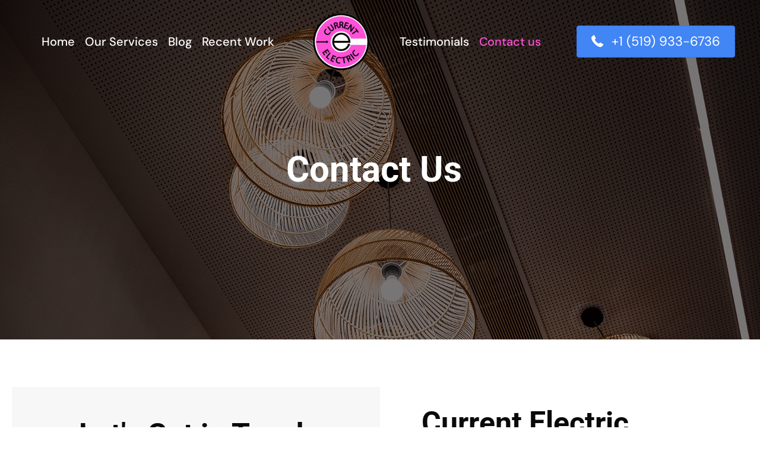

--- FILE ---
content_type: text/html; charset=UTF-8
request_url: https://currentelectric.pro/contact-us/
body_size: 49722
content:
<!DOCTYPE html>
<html lang="en-US" prefix="og: http://ogp.me/ns#">
<head> <script>
var gform;gform||(document.addEventListener("gform_main_scripts_loaded",function(){gform.scriptsLoaded=!0}),document.addEventListener("gform/theme/scripts_loaded",function(){gform.themeScriptsLoaded=!0}),window.addEventListener("DOMContentLoaded",function(){gform.domLoaded=!0}),gform={domLoaded:!1,scriptsLoaded:!1,themeScriptsLoaded:!1,isFormEditor:()=>"function"==typeof InitializeEditor,callIfLoaded:function(o){return!(!gform.domLoaded||!gform.scriptsLoaded||!gform.themeScriptsLoaded&&!gform.isFormEditor()||(gform.isFormEditor()&&console.warn("The use of gform.initializeOnLoaded() is deprecated in the form editor context and will be removed in Gravity Forms 3.1."),o(),0))},initializeOnLoaded:function(o){gform.callIfLoaded(o)||(document.addEventListener("gform_main_scripts_loaded",()=>{gform.scriptsLoaded=!0,gform.callIfLoaded(o)}),document.addEventListener("gform/theme/scripts_loaded",()=>{gform.themeScriptsLoaded=!0,gform.callIfLoaded(o)}),window.addEventListener("DOMContentLoaded",()=>{gform.domLoaded=!0,gform.callIfLoaded(o)}))},hooks:{action:{},filter:{}},addAction:function(o,r,e,t){gform.addHook("action",o,r,e,t)},addFilter:function(o,r,e,t){gform.addHook("filter",o,r,e,t)},doAction:function(o){gform.doHook("action",o,arguments)},applyFilters:function(o){return gform.doHook("filter",o,arguments)},removeAction:function(o,r){gform.removeHook("action",o,r)},removeFilter:function(o,r,e){gform.removeHook("filter",o,r,e)},addHook:function(o,r,e,t,n){null==gform.hooks[o][r]&&(gform.hooks[o][r]=[]);var d=gform.hooks[o][r];null==n&&(n=r+"_"+d.length),gform.hooks[o][r].push({tag:n,callable:e,priority:t=null==t?10:t})},doHook:function(r,o,e){var t;if(e=Array.prototype.slice.call(e,1),null!=gform.hooks[r][o]&&((o=gform.hooks[r][o]).sort(function(o,r){return o.priority-r.priority}),o.forEach(function(o){"function"!=typeof(t=o.callable)&&(t=window[t]),"action"==r?t.apply(null,e):e[0]=t.apply(null,e)})),"filter"==r)return e[0]},removeHook:function(o,r,t,n){var e;null!=gform.hooks[o][r]&&(e=(e=gform.hooks[o][r]).filter(function(o,r,e){return!!(null!=n&&n!=o.tag||null!=t&&t!=o.priority)}),gform.hooks[o][r]=e)}});
</script>
<meta charset="UTF-8" /><script>if(navigator.userAgent.match(/MSIE|Internet Explorer/i)||navigator.userAgent.match(/Trident\/7\..*?rv:11/i)){var href=document.location.href;if(!href.match(/[?&]nowprocket/)){if(href.indexOf("?")==-1){if(href.indexOf("#")==-1){document.location.href=href+"?nowprocket=1"}else{document.location.href=href.replace("#","?nowprocket=1#")}}else{if(href.indexOf("#")==-1){document.location.href=href+"&nowprocket=1"}else{document.location.href=href.replace("#","&nowprocket=1#")}}}}</script><script>(()=>{class RocketLazyLoadScripts{constructor(){this.v="1.2.6",this.triggerEvents=["keydown","mousedown","mousemove","touchmove","touchstart","touchend","wheel"],this.userEventHandler=this.t.bind(this),this.touchStartHandler=this.i.bind(this),this.touchMoveHandler=this.o.bind(this),this.touchEndHandler=this.h.bind(this),this.clickHandler=this.u.bind(this),this.interceptedClicks=[],this.interceptedClickListeners=[],this.l(this),window.addEventListener("pageshow",(t=>{this.persisted=t.persisted,this.everythingLoaded&&this.m()})),this.CSPIssue=sessionStorage.getItem("rocketCSPIssue"),document.addEventListener("securitypolicyviolation",(t=>{this.CSPIssue||"script-src-elem"!==t.violatedDirective||"data"!==t.blockedURI||(this.CSPIssue=!0,sessionStorage.setItem("rocketCSPIssue",!0))})),document.addEventListener("DOMContentLoaded",(()=>{this.k()})),this.delayedScripts={normal:[],async:[],defer:[]},this.trash=[],this.allJQueries=[]}p(t){document.hidden?t.t():(this.triggerEvents.forEach((e=>window.addEventListener(e,t.userEventHandler,{passive:!0}))),window.addEventListener("touchstart",t.touchStartHandler,{passive:!0}),window.addEventListener("mousedown",t.touchStartHandler),document.addEventListener("visibilitychange",t.userEventHandler))}_(){this.triggerEvents.forEach((t=>window.removeEventListener(t,this.userEventHandler,{passive:!0}))),document.removeEventListener("visibilitychange",this.userEventHandler)}i(t){"HTML"!==t.target.tagName&&(window.addEventListener("touchend",this.touchEndHandler),window.addEventListener("mouseup",this.touchEndHandler),window.addEventListener("touchmove",this.touchMoveHandler,{passive:!0}),window.addEventListener("mousemove",this.touchMoveHandler),t.target.addEventListener("click",this.clickHandler),this.L(t.target,!0),this.S(t.target,"onclick","rocket-onclick"),this.C())}o(t){window.removeEventListener("touchend",this.touchEndHandler),window.removeEventListener("mouseup",this.touchEndHandler),window.removeEventListener("touchmove",this.touchMoveHandler,{passive:!0}),window.removeEventListener("mousemove",this.touchMoveHandler),t.target.removeEventListener("click",this.clickHandler),this.L(t.target,!1),this.S(t.target,"rocket-onclick","onclick"),this.M()}h(){window.removeEventListener("touchend",this.touchEndHandler),window.removeEventListener("mouseup",this.touchEndHandler),window.removeEventListener("touchmove",this.touchMoveHandler,{passive:!0}),window.removeEventListener("mousemove",this.touchMoveHandler)}u(t){t.target.removeEventListener("click",this.clickHandler),this.L(t.target,!1),this.S(t.target,"rocket-onclick","onclick"),this.interceptedClicks.push(t),t.preventDefault(),t.stopPropagation(),t.stopImmediatePropagation(),this.M()}O(){window.removeEventListener("touchstart",this.touchStartHandler,{passive:!0}),window.removeEventListener("mousedown",this.touchStartHandler),this.interceptedClicks.forEach((t=>{t.target.dispatchEvent(new MouseEvent("click",{view:t.view,bubbles:!0,cancelable:!0}))}))}l(t){EventTarget.prototype.addEventListenerWPRocketBase=EventTarget.prototype.addEventListener,EventTarget.prototype.addEventListener=function(e,i,o){"click"!==e||t.windowLoaded||i===t.clickHandler||t.interceptedClickListeners.push({target:this,func:i,options:o}),(this||window).addEventListenerWPRocketBase(e,i,o)}}L(t,e){this.interceptedClickListeners.forEach((i=>{i.target===t&&(e?t.removeEventListener("click",i.func,i.options):t.addEventListener("click",i.func,i.options))})),t.parentNode!==document.documentElement&&this.L(t.parentNode,e)}D(){return new Promise((t=>{this.P?this.M=t:t()}))}C(){this.P=!0}M(){this.P=!1}S(t,e,i){t.hasAttribute&&t.hasAttribute(e)&&(event.target.setAttribute(i,event.target.getAttribute(e)),event.target.removeAttribute(e))}t(){this._(this),"loading"===document.readyState?document.addEventListener("DOMContentLoaded",this.R.bind(this)):this.R()}k(){let t=[];document.querySelectorAll("script[type=rocketlazyloadscript][data-rocket-src]").forEach((e=>{let i=e.getAttribute("data-rocket-src");if(i&&!i.startsWith("data:")){0===i.indexOf("//")&&(i=location.protocol+i);try{const o=new URL(i).origin;o!==location.origin&&t.push({src:o,crossOrigin:e.crossOrigin||"module"===e.getAttribute("data-rocket-type")})}catch(t){}}})),t=[...new Map(t.map((t=>[JSON.stringify(t),t]))).values()],this.T(t,"preconnect")}async R(){this.lastBreath=Date.now(),this.j(this),this.F(this),this.I(),this.W(),this.q(),await this.A(this.delayedScripts.normal),await this.A(this.delayedScripts.defer),await this.A(this.delayedScripts.async);try{await this.U(),await this.H(this),await this.J()}catch(t){console.error(t)}window.dispatchEvent(new Event("rocket-allScriptsLoaded")),this.everythingLoaded=!0,this.D().then((()=>{this.O()})),this.N()}W(){document.querySelectorAll("script[type=rocketlazyloadscript]").forEach((t=>{t.hasAttribute("data-rocket-src")?t.hasAttribute("async")&&!1!==t.async?this.delayedScripts.async.push(t):t.hasAttribute("defer")&&!1!==t.defer||"module"===t.getAttribute("data-rocket-type")?this.delayedScripts.defer.push(t):this.delayedScripts.normal.push(t):this.delayedScripts.normal.push(t)}))}async B(t){if(await this.G(),!0!==t.noModule||!("noModule"in HTMLScriptElement.prototype))return new Promise((e=>{let i;function o(){(i||t).setAttribute("data-rocket-status","executed"),e()}try{if(navigator.userAgent.indexOf("Firefox/")>0||""===navigator.vendor||this.CSPIssue)i=document.createElement("script"),[...t.attributes].forEach((t=>{let e=t.nodeName;"type"!==e&&("data-rocket-type"===e&&(e="type"),"data-rocket-src"===e&&(e="src"),i.setAttribute(e,t.nodeValue))})),t.text&&(i.text=t.text),i.hasAttribute("src")?(i.addEventListener("load",o),i.addEventListener("error",(function(){i.setAttribute("data-rocket-status","failed-network"),e()})),setTimeout((()=>{i.isConnected||e()}),1)):(i.text=t.text,o()),t.parentNode.replaceChild(i,t);else{const i=t.getAttribute("data-rocket-type"),s=t.getAttribute("data-rocket-src");i?(t.type=i,t.removeAttribute("data-rocket-type")):t.removeAttribute("type"),t.addEventListener("load",o),t.addEventListener("error",(i=>{this.CSPIssue&&i.target.src.startsWith("data:")?(console.log("WPRocket: data-uri blocked by CSP -> fallback"),t.removeAttribute("src"),this.B(t).then(e)):(t.setAttribute("data-rocket-status","failed-network"),e())})),s?(t.removeAttribute("data-rocket-src"),t.src=s):t.src="data:text/javascript;base64,"+window.btoa(unescape(encodeURIComponent(t.text)))}}catch(i){t.setAttribute("data-rocket-status","failed-transform"),e()}}));t.setAttribute("data-rocket-status","skipped")}async A(t){const e=t.shift();return e&&e.isConnected?(await this.B(e),this.A(t)):Promise.resolve()}q(){this.T([...this.delayedScripts.normal,...this.delayedScripts.defer,...this.delayedScripts.async],"preload")}T(t,e){var i=document.createDocumentFragment();t.forEach((t=>{const o=t.getAttribute&&t.getAttribute("data-rocket-src")||t.src;if(o&&!o.startsWith("data:")){const s=document.createElement("link");s.href=o,s.rel=e,"preconnect"!==e&&(s.as="script"),t.getAttribute&&"module"===t.getAttribute("data-rocket-type")&&(s.crossOrigin=!0),t.crossOrigin&&(s.crossOrigin=t.crossOrigin),t.integrity&&(s.integrity=t.integrity),i.appendChild(s),this.trash.push(s)}})),document.head.appendChild(i)}j(t){let e={};function i(i,o){return e[o].eventsToRewrite.indexOf(i)>=0&&!t.everythingLoaded?"rocket-"+i:i}function o(t,o){!function(t){e[t]||(e[t]={originalFunctions:{add:t.addEventListener,remove:t.removeEventListener},eventsToRewrite:[]},t.addEventListener=function(){arguments[0]=i(arguments[0],t),e[t].originalFunctions.add.apply(t,arguments)},t.removeEventListener=function(){arguments[0]=i(arguments[0],t),e[t].originalFunctions.remove.apply(t,arguments)})}(t),e[t].eventsToRewrite.push(o)}function s(e,i){let o=e[i];e[i]=null,Object.defineProperty(e,i,{get:()=>o||function(){},set(s){t.everythingLoaded?o=s:e["rocket"+i]=o=s}})}o(document,"DOMContentLoaded"),o(window,"DOMContentLoaded"),o(window,"load"),o(window,"pageshow"),o(document,"readystatechange"),s(document,"onreadystatechange"),s(window,"onload"),s(window,"onpageshow");try{Object.defineProperty(document,"readyState",{get:()=>t.rocketReadyState,set(e){t.rocketReadyState=e},configurable:!0}),document.readyState="loading"}catch(t){console.log("WPRocket DJE readyState conflict, bypassing")}}F(t){let e;function i(e){return t.everythingLoaded?e:e.split(" ").map((t=>"load"===t||0===t.indexOf("load.")?"rocket-jquery-load":t)).join(" ")}function o(o){function s(t){const e=o.fn[t];o.fn[t]=o.fn.init.prototype[t]=function(){return this[0]===window&&("string"==typeof arguments[0]||arguments[0]instanceof String?arguments[0]=i(arguments[0]):"object"==typeof arguments[0]&&Object.keys(arguments[0]).forEach((t=>{const e=arguments[0][t];delete arguments[0][t],arguments[0][i(t)]=e}))),e.apply(this,arguments),this}}o&&o.fn&&!t.allJQueries.includes(o)&&(o.fn.ready=o.fn.init.prototype.ready=function(e){return t.domReadyFired?e.bind(document)(o):document.addEventListener("rocket-DOMContentLoaded",(()=>e.bind(document)(o))),o([])},s("on"),s("one"),t.allJQueries.push(o)),e=o}o(window.jQuery),Object.defineProperty(window,"jQuery",{get:()=>e,set(t){o(t)}})}async H(t){const e=document.querySelector("script[data-webpack]");e&&(await async function(){return new Promise((t=>{e.addEventListener("load",t),e.addEventListener("error",t)}))}(),await t.K(),await t.H(t))}async U(){this.domReadyFired=!0;try{document.readyState="interactive"}catch(t){}await this.G(),document.dispatchEvent(new Event("rocket-readystatechange")),await this.G(),document.rocketonreadystatechange&&document.rocketonreadystatechange(),await this.G(),document.dispatchEvent(new Event("rocket-DOMContentLoaded")),await this.G(),window.dispatchEvent(new Event("rocket-DOMContentLoaded"))}async J(){try{document.readyState="complete"}catch(t){}await this.G(),document.dispatchEvent(new Event("rocket-readystatechange")),await this.G(),document.rocketonreadystatechange&&document.rocketonreadystatechange(),await this.G(),window.dispatchEvent(new Event("rocket-load")),await this.G(),window.rocketonload&&window.rocketonload(),await this.G(),this.allJQueries.forEach((t=>t(window).trigger("rocket-jquery-load"))),await this.G();const t=new Event("rocket-pageshow");t.persisted=this.persisted,window.dispatchEvent(t),await this.G(),window.rocketonpageshow&&window.rocketonpageshow({persisted:this.persisted}),this.windowLoaded=!0}m(){document.onreadystatechange&&document.onreadystatechange(),window.onload&&window.onload(),window.onpageshow&&window.onpageshow({persisted:this.persisted})}I(){const t=new Map;document.write=document.writeln=function(e){const i=document.currentScript;i||console.error("WPRocket unable to document.write this: "+e);const o=document.createRange(),s=i.parentElement;let n=t.get(i);void 0===n&&(n=i.nextSibling,t.set(i,n));const c=document.createDocumentFragment();o.setStart(c,0),c.appendChild(o.createContextualFragment(e)),s.insertBefore(c,n)}}async G(){Date.now()-this.lastBreath>45&&(await this.K(),this.lastBreath=Date.now())}async K(){return document.hidden?new Promise((t=>setTimeout(t))):new Promise((t=>requestAnimationFrame(t)))}N(){this.trash.forEach((t=>t.remove()))}static run(){const t=new RocketLazyLoadScripts;t.p(t)}}RocketLazyLoadScripts.run()})();</script>

<meta name='viewport' content='width=device-width, initial-scale=1.0' />
<meta http-equiv='X-UA-Compatible' content='IE=edge' />
<link rel="profile" href="https://gmpg.org/xfn/11" />
<title>Expert Electrician In London Ontario, CA | Current Electric</title><link rel="preload" data-rocket-preload as="font" href="https://currentelectric.pro/wp-content/plugins/bb-plugin/fonts/fontawesome/5.15.4/webfonts/fa-brands-400.woff2" crossorigin><link rel="preload" data-rocket-preload as="font" href="https://currentelectric.pro/wp-content/plugins/bb-plugin/fonts/fontawesome/5.15.4/webfonts/fa-solid-900.woff2" crossorigin><link rel="preload" data-rocket-preload as="font" href="https://cdnjs.cloudflare.com/ajax/libs/foundicons/3.0.0/foundation-icons.woff" crossorigin><link rel="preload" data-rocket-preload as="font" href="https://fonts.gstatic.com/s/dmsans/v15/rP2Yp2ywxg089UriI5-g4vlH9VoD8Cmcqbu0-K4.woff2" crossorigin><link rel="preload" data-rocket-preload as="font" href="https://fonts.gstatic.com/s/poppins/v22/pxiByp8kv8JHgFVrLDz8Z1xlFQ.woff2" crossorigin><link rel="preload" data-rocket-preload as="font" href="https://fonts.gstatic.com/s/poppins/v22/pxiEyp8kv8JHgFVrJJfecg.woff2" crossorigin><link rel="preload" data-rocket-preload as="font" href="https://fonts.gstatic.com/s/poppins/v22/pxiByp8kv8JHgFVrLGT9Z1xlFQ.woff2" crossorigin><link rel="preload" data-rocket-preload as="font" href="https://fonts.gstatic.com/s/roboto/v47/KFO7CnqEu92Fr1ME7kSn66aGLdTylUAMa3yUBA.woff2" crossorigin><style id="wpr-usedcss">img:is([sizes=auto i],[sizes^="auto," i]){contain-intrinsic-size:3000px 1500px}img.emoji{display:inline!important;border:none!important;box-shadow:none!important;height:1em!important;width:1em!important;margin:0 .07em!important;vertical-align:-.1em!important;background:0 0!important;padding:0!important}:where(.wp-block-button__link){border-radius:9999px;box-shadow:none;padding:calc(.667em + 2px) calc(1.333em + 2px);text-decoration:none}:root :where(.wp-block-button .wp-block-button__link.is-style-outline),:root :where(.wp-block-button.is-style-outline>.wp-block-button__link){border:2px solid;padding:.667em 1.333em}:root :where(.wp-block-button .wp-block-button__link.is-style-outline:not(.has-text-color)),:root :where(.wp-block-button.is-style-outline>.wp-block-button__link:not(.has-text-color)){color:currentColor}:root :where(.wp-block-button .wp-block-button__link.is-style-outline:not(.has-background)),:root :where(.wp-block-button.is-style-outline>.wp-block-button__link:not(.has-background)){background-color:initial;background-image:none}:where(.wp-block-calendar table:not(.has-background) th){background:#ddd}:where(.wp-block-columns){margin-bottom:1.75em}:where(.wp-block-columns.has-background){padding:1.25em 2.375em}:where(.wp-block-post-comments input[type=submit]){border:none}:where(.wp-block-cover-image:not(.has-text-color)),:where(.wp-block-cover:not(.has-text-color)){color:#fff}:where(.wp-block-cover-image.is-light:not(.has-text-color)),:where(.wp-block-cover.is-light:not(.has-text-color)){color:#000}:root :where(.wp-block-cover h1:not(.has-text-color)),:root :where(.wp-block-cover h2:not(.has-text-color)),:root :where(.wp-block-cover h3:not(.has-text-color)),:root :where(.wp-block-cover h4:not(.has-text-color)),:root :where(.wp-block-cover h5:not(.has-text-color)),:root :where(.wp-block-cover h6:not(.has-text-color)),:root :where(.wp-block-cover p:not(.has-text-color)){color:inherit}:where(.wp-block-file){margin-bottom:1.5em}:where(.wp-block-file__button){border-radius:2em;display:inline-block;padding:.5em 1em}:where(.wp-block-file__button):is(a):active,:where(.wp-block-file__button):is(a):focus,:where(.wp-block-file__button):is(a):hover,:where(.wp-block-file__button):is(a):visited{box-shadow:none;color:#fff;opacity:.85;text-decoration:none}:where(.wp-block-group.wp-block-group-is-layout-constrained){position:relative}:root :where(.wp-block-image.is-style-rounded img,.wp-block-image .is-style-rounded img){border-radius:9999px}:where(.wp-block-latest-comments:not([style*=line-height] .wp-block-latest-comments__comment)){line-height:1.1}:where(.wp-block-latest-comments:not([style*=line-height] .wp-block-latest-comments__comment-excerpt p)){line-height:1.8}:root :where(.wp-block-latest-posts.is-grid){padding:0}:root :where(.wp-block-latest-posts.wp-block-latest-posts__list){padding-left:0}ol,ul{box-sizing:border-box}:root :where(.wp-block-list.has-background){padding:1.25em 2.375em}:where(.wp-block-navigation.has-background .wp-block-navigation-item a:not(.wp-element-button)),:where(.wp-block-navigation.has-background .wp-block-navigation-submenu a:not(.wp-element-button)){padding:.5em 1em}:where(.wp-block-navigation .wp-block-navigation__submenu-container .wp-block-navigation-item a:not(.wp-element-button)),:where(.wp-block-navigation .wp-block-navigation__submenu-container .wp-block-navigation-submenu a:not(.wp-element-button)),:where(.wp-block-navigation .wp-block-navigation__submenu-container .wp-block-navigation-submenu button.wp-block-navigation-item__content),:where(.wp-block-navigation .wp-block-navigation__submenu-container .wp-block-pages-list__item button.wp-block-navigation-item__content){padding:.5em 1em}:root :where(p.has-background){padding:1.25em 2.375em}:where(p.has-text-color:not(.has-link-color)) a{color:inherit}:where(.wp-block-post-comments-form) input:not([type=submit]),:where(.wp-block-post-comments-form) textarea{border:1px solid #949494;font-family:inherit;font-size:1em}:where(.wp-block-post-comments-form) input:where(:not([type=submit]):not([type=checkbox])),:where(.wp-block-post-comments-form) textarea{padding:calc(.667em + 2px)}:where(.wp-block-post-excerpt){box-sizing:border-box;margin-bottom:var(--wp--style--block-gap);margin-top:var(--wp--style--block-gap)}:where(.wp-block-preformatted.has-background){padding:1.25em 2.375em}:where(.wp-block-search__button){border:1px solid #ccc;padding:6px 10px}:where(.wp-block-search__input){font-family:inherit;font-size:inherit;font-style:inherit;font-weight:inherit;letter-spacing:inherit;line-height:inherit;text-transform:inherit}:where(.wp-block-search__button-inside .wp-block-search__inside-wrapper){border:1px solid #949494;box-sizing:border-box;padding:4px}:where(.wp-block-search__button-inside .wp-block-search__inside-wrapper) .wp-block-search__input{border:none;border-radius:0;padding:0 4px}:where(.wp-block-search__button-inside .wp-block-search__inside-wrapper) .wp-block-search__input:focus{outline:0}:where(.wp-block-search__button-inside .wp-block-search__inside-wrapper) :where(.wp-block-search__button){padding:4px 8px}:root :where(.wp-block-separator.is-style-dots){height:auto;line-height:1;text-align:center}:root :where(.wp-block-separator.is-style-dots):before{color:currentColor;content:"···";font-family:serif;font-size:1.5em;letter-spacing:2em;padding-left:2em}:root :where(.wp-block-site-logo.is-style-rounded){border-radius:9999px}:where(.wp-block-social-links:not(.is-style-logos-only)) .wp-social-link{background-color:#f0f0f0;color:#444}:where(.wp-block-social-links:not(.is-style-logos-only)) .wp-social-link-amazon{background-color:#f90;color:#fff}:where(.wp-block-social-links:not(.is-style-logos-only)) .wp-social-link-bandcamp{background-color:#1ea0c3;color:#fff}:where(.wp-block-social-links:not(.is-style-logos-only)) .wp-social-link-behance{background-color:#0757fe;color:#fff}:where(.wp-block-social-links:not(.is-style-logos-only)) .wp-social-link-bluesky{background-color:#0a7aff;color:#fff}:where(.wp-block-social-links:not(.is-style-logos-only)) .wp-social-link-codepen{background-color:#1e1f26;color:#fff}:where(.wp-block-social-links:not(.is-style-logos-only)) .wp-social-link-deviantart{background-color:#02e49b;color:#fff}:where(.wp-block-social-links:not(.is-style-logos-only)) .wp-social-link-dribbble{background-color:#e94c89;color:#fff}:where(.wp-block-social-links:not(.is-style-logos-only)) .wp-social-link-dropbox{background-color:#4280ff;color:#fff}:where(.wp-block-social-links:not(.is-style-logos-only)) .wp-social-link-etsy{background-color:#f45800;color:#fff}:where(.wp-block-social-links:not(.is-style-logos-only)) .wp-social-link-facebook{background-color:#0866ff;color:#fff}:where(.wp-block-social-links:not(.is-style-logos-only)) .wp-social-link-fivehundredpx{background-color:#000;color:#fff}:where(.wp-block-social-links:not(.is-style-logos-only)) .wp-social-link-flickr{background-color:#0461dd;color:#fff}:where(.wp-block-social-links:not(.is-style-logos-only)) .wp-social-link-foursquare{background-color:#e65678;color:#fff}:where(.wp-block-social-links:not(.is-style-logos-only)) .wp-social-link-github{background-color:#24292d;color:#fff}:where(.wp-block-social-links:not(.is-style-logos-only)) .wp-social-link-goodreads{background-color:#eceadd;color:#382110}:where(.wp-block-social-links:not(.is-style-logos-only)) .wp-social-link-google{background-color:#ea4434;color:#fff}:where(.wp-block-social-links:not(.is-style-logos-only)) .wp-social-link-gravatar{background-color:#1d4fc4;color:#fff}:where(.wp-block-social-links:not(.is-style-logos-only)) .wp-social-link-instagram{background-color:#f00075;color:#fff}:where(.wp-block-social-links:not(.is-style-logos-only)) .wp-social-link-lastfm{background-color:#e21b24;color:#fff}:where(.wp-block-social-links:not(.is-style-logos-only)) .wp-social-link-linkedin{background-color:#0d66c2;color:#fff}:where(.wp-block-social-links:not(.is-style-logos-only)) .wp-social-link-mastodon{background-color:#3288d4;color:#fff}:where(.wp-block-social-links:not(.is-style-logos-only)) .wp-social-link-medium{background-color:#000;color:#fff}:where(.wp-block-social-links:not(.is-style-logos-only)) .wp-social-link-meetup{background-color:#f6405f;color:#fff}:where(.wp-block-social-links:not(.is-style-logos-only)) .wp-social-link-patreon{background-color:#000;color:#fff}:where(.wp-block-social-links:not(.is-style-logos-only)) .wp-social-link-pinterest{background-color:#e60122;color:#fff}:where(.wp-block-social-links:not(.is-style-logos-only)) .wp-social-link-pocket{background-color:#ef4155;color:#fff}:where(.wp-block-social-links:not(.is-style-logos-only)) .wp-social-link-reddit{background-color:#ff4500;color:#fff}:where(.wp-block-social-links:not(.is-style-logos-only)) .wp-social-link-skype{background-color:#0478d7;color:#fff}:where(.wp-block-social-links:not(.is-style-logos-only)) .wp-social-link-snapchat{background-color:#fefc00;color:#fff;stroke:#000}:where(.wp-block-social-links:not(.is-style-logos-only)) .wp-social-link-soundcloud{background-color:#ff5600;color:#fff}:where(.wp-block-social-links:not(.is-style-logos-only)) .wp-social-link-spotify{background-color:#1bd760;color:#fff}:where(.wp-block-social-links:not(.is-style-logos-only)) .wp-social-link-telegram{background-color:#2aabee;color:#fff}:where(.wp-block-social-links:not(.is-style-logos-only)) .wp-social-link-threads{background-color:#000;color:#fff}:where(.wp-block-social-links:not(.is-style-logos-only)) .wp-social-link-tiktok{background-color:#000;color:#fff}:where(.wp-block-social-links:not(.is-style-logos-only)) .wp-social-link-tumblr{background-color:#011835;color:#fff}:where(.wp-block-social-links:not(.is-style-logos-only)) .wp-social-link-twitch{background-color:#6440a4;color:#fff}:where(.wp-block-social-links:not(.is-style-logos-only)) .wp-social-link-twitter{background-color:#1da1f2;color:#fff}:where(.wp-block-social-links:not(.is-style-logos-only)) .wp-social-link-vimeo{background-color:#1eb7ea;color:#fff}:where(.wp-block-social-links:not(.is-style-logos-only)) .wp-social-link-vk{background-color:#4680c2;color:#fff}:where(.wp-block-social-links:not(.is-style-logos-only)) .wp-social-link-wordpress{background-color:#3499cd;color:#fff}:where(.wp-block-social-links:not(.is-style-logos-only)) .wp-social-link-whatsapp{background-color:#25d366;color:#fff}:where(.wp-block-social-links:not(.is-style-logos-only)) .wp-social-link-x{background-color:#000;color:#fff}:where(.wp-block-social-links:not(.is-style-logos-only)) .wp-social-link-yelp{background-color:#d32422;color:#fff}:where(.wp-block-social-links:not(.is-style-logos-only)) .wp-social-link-youtube{background-color:red;color:#fff}:where(.wp-block-social-links.is-style-logos-only) .wp-social-link{background:0 0}:where(.wp-block-social-links.is-style-logos-only) .wp-social-link svg{height:1.25em;width:1.25em}:where(.wp-block-social-links.is-style-logos-only) .wp-social-link-amazon{color:#f90}:where(.wp-block-social-links.is-style-logos-only) .wp-social-link-bandcamp{color:#1ea0c3}:where(.wp-block-social-links.is-style-logos-only) .wp-social-link-behance{color:#0757fe}:where(.wp-block-social-links.is-style-logos-only) .wp-social-link-bluesky{color:#0a7aff}:where(.wp-block-social-links.is-style-logos-only) .wp-social-link-codepen{color:#1e1f26}:where(.wp-block-social-links.is-style-logos-only) .wp-social-link-deviantart{color:#02e49b}:where(.wp-block-social-links.is-style-logos-only) .wp-social-link-dribbble{color:#e94c89}:where(.wp-block-social-links.is-style-logos-only) .wp-social-link-dropbox{color:#4280ff}:where(.wp-block-social-links.is-style-logos-only) .wp-social-link-etsy{color:#f45800}:where(.wp-block-social-links.is-style-logos-only) .wp-social-link-facebook{color:#0866ff}:where(.wp-block-social-links.is-style-logos-only) .wp-social-link-fivehundredpx{color:#000}:where(.wp-block-social-links.is-style-logos-only) .wp-social-link-flickr{color:#0461dd}:where(.wp-block-social-links.is-style-logos-only) .wp-social-link-foursquare{color:#e65678}:where(.wp-block-social-links.is-style-logos-only) .wp-social-link-github{color:#24292d}:where(.wp-block-social-links.is-style-logos-only) .wp-social-link-goodreads{color:#382110}:where(.wp-block-social-links.is-style-logos-only) .wp-social-link-google{color:#ea4434}:where(.wp-block-social-links.is-style-logos-only) .wp-social-link-gravatar{color:#1d4fc4}:where(.wp-block-social-links.is-style-logos-only) .wp-social-link-instagram{color:#f00075}:where(.wp-block-social-links.is-style-logos-only) .wp-social-link-lastfm{color:#e21b24}:where(.wp-block-social-links.is-style-logos-only) .wp-social-link-linkedin{color:#0d66c2}:where(.wp-block-social-links.is-style-logos-only) .wp-social-link-mastodon{color:#3288d4}:where(.wp-block-social-links.is-style-logos-only) .wp-social-link-medium{color:#000}:where(.wp-block-social-links.is-style-logos-only) .wp-social-link-meetup{color:#f6405f}:where(.wp-block-social-links.is-style-logos-only) .wp-social-link-patreon{color:#000}:where(.wp-block-social-links.is-style-logos-only) .wp-social-link-pinterest{color:#e60122}:where(.wp-block-social-links.is-style-logos-only) .wp-social-link-pocket{color:#ef4155}:where(.wp-block-social-links.is-style-logos-only) .wp-social-link-reddit{color:#ff4500}:where(.wp-block-social-links.is-style-logos-only) .wp-social-link-skype{color:#0478d7}:where(.wp-block-social-links.is-style-logos-only) .wp-social-link-snapchat{color:#fff;stroke:#000}:where(.wp-block-social-links.is-style-logos-only) .wp-social-link-soundcloud{color:#ff5600}:where(.wp-block-social-links.is-style-logos-only) .wp-social-link-spotify{color:#1bd760}:where(.wp-block-social-links.is-style-logos-only) .wp-social-link-telegram{color:#2aabee}:where(.wp-block-social-links.is-style-logos-only) .wp-social-link-threads{color:#000}:where(.wp-block-social-links.is-style-logos-only) .wp-social-link-tiktok{color:#000}:where(.wp-block-social-links.is-style-logos-only) .wp-social-link-tumblr{color:#011835}:where(.wp-block-social-links.is-style-logos-only) .wp-social-link-twitch{color:#6440a4}:where(.wp-block-social-links.is-style-logos-only) .wp-social-link-twitter{color:#1da1f2}:where(.wp-block-social-links.is-style-logos-only) .wp-social-link-vimeo{color:#1eb7ea}:where(.wp-block-social-links.is-style-logos-only) .wp-social-link-vk{color:#4680c2}:where(.wp-block-social-links.is-style-logos-only) .wp-social-link-whatsapp{color:#25d366}:where(.wp-block-social-links.is-style-logos-only) .wp-social-link-wordpress{color:#3499cd}:where(.wp-block-social-links.is-style-logos-only) .wp-social-link-x{color:#000}:where(.wp-block-social-links.is-style-logos-only) .wp-social-link-yelp{color:#d32422}:where(.wp-block-social-links.is-style-logos-only) .wp-social-link-youtube{color:red}:root :where(.wp-block-social-links .wp-social-link a){padding:.25em}:root :where(.wp-block-social-links.is-style-logos-only .wp-social-link a){padding:0}:root :where(.wp-block-social-links.is-style-pill-shape .wp-social-link a){padding-left:.66667em;padding-right:.66667em}:root :where(.wp-block-tag-cloud.is-style-outline){display:flex;flex-wrap:wrap;gap:1ch}:root :where(.wp-block-tag-cloud.is-style-outline a){border:1px solid;font-size:unset!important;margin-right:0;padding:1ch 2ch;text-decoration:none!important}:root :where(.wp-block-table-of-contents){box-sizing:border-box}:where(.wp-block-term-description){box-sizing:border-box;margin-bottom:var(--wp--style--block-gap);margin-top:var(--wp--style--block-gap)}:where(pre.wp-block-verse){font-family:inherit}:root{--wp--preset--font-size--normal:16px;--wp--preset--font-size--huge:42px}.screen-reader-text{border:0;clip:rect(1px,1px,1px,1px);clip-path:inset(50%);height:1px;margin:-1px;overflow:hidden;padding:0;position:absolute;width:1px;word-wrap:normal!important}.screen-reader-text:focus{background-color:#ddd;clip:auto!important;clip-path:none;color:#444;display:block;font-size:1em;height:auto;left:5px;line-height:normal;padding:15px 23px 14px;text-decoration:none;top:5px;width:auto;z-index:100000}html :where(.has-border-color){border-style:solid}html :where([style*=border-top-color]){border-top-style:solid}html :where([style*=border-right-color]){border-right-style:solid}html :where([style*=border-bottom-color]){border-bottom-style:solid}html :where([style*=border-left-color]){border-left-style:solid}html :where([style*=border-width]){border-style:solid}html :where([style*=border-top-width]){border-top-style:solid}html :where([style*=border-right-width]){border-right-style:solid}html :where([style*=border-bottom-width]){border-bottom-style:solid}html :where([style*=border-left-width]){border-left-style:solid}html :where(img[class*=wp-image-]){height:auto;max-width:100%}:where(figure){margin:0 0 1em}html :where(.is-position-sticky){--wp-admin--admin-bar--position-offset:var(--wp-admin--admin-bar--height,0px)}@media screen and (max-width:600px){html :where(.is-position-sticky){--wp-admin--admin-bar--position-offset:0px}}:root :where(.wp-block-image figcaption){color:#555;font-size:13px;text-align:center}:where(.wp-block-group.has-background){padding:1.25em 2.375em}:root :where(.wp-block-template-part.has-background){margin-bottom:0;margin-top:0;padding:1.25em 2.375em}:root{--wp--preset--aspect-ratio--square:1;--wp--preset--aspect-ratio--4-3:4/3;--wp--preset--aspect-ratio--3-4:3/4;--wp--preset--aspect-ratio--3-2:3/2;--wp--preset--aspect-ratio--2-3:2/3;--wp--preset--aspect-ratio--16-9:16/9;--wp--preset--aspect-ratio--9-16:9/16;--wp--preset--color--black:#000000;--wp--preset--color--cyan-bluish-gray:#abb8c3;--wp--preset--color--white:#ffffff;--wp--preset--color--pale-pink:#f78da7;--wp--preset--color--vivid-red:#cf2e2e;--wp--preset--color--luminous-vivid-orange:#ff6900;--wp--preset--color--luminous-vivid-amber:#fcb900;--wp--preset--color--light-green-cyan:#7bdcb5;--wp--preset--color--vivid-green-cyan:#00d084;--wp--preset--color--pale-cyan-blue:#8ed1fc;--wp--preset--color--vivid-cyan-blue:#0693e3;--wp--preset--color--vivid-purple:#9b51e0;--wp--preset--gradient--vivid-cyan-blue-to-vivid-purple:linear-gradient(135deg,rgba(6, 147, 227, 1) 0%,rgb(155, 81, 224) 100%);--wp--preset--gradient--light-green-cyan-to-vivid-green-cyan:linear-gradient(135deg,rgb(122, 220, 180) 0%,rgb(0, 208, 130) 100%);--wp--preset--gradient--luminous-vivid-amber-to-luminous-vivid-orange:linear-gradient(135deg,rgba(252, 185, 0, 1) 0%,rgba(255, 105, 0, 1) 100%);--wp--preset--gradient--luminous-vivid-orange-to-vivid-red:linear-gradient(135deg,rgba(255, 105, 0, 1) 0%,rgb(207, 46, 46) 100%);--wp--preset--gradient--very-light-gray-to-cyan-bluish-gray:linear-gradient(135deg,rgb(238, 238, 238) 0%,rgb(169, 184, 195) 100%);--wp--preset--gradient--cool-to-warm-spectrum:linear-gradient(135deg,rgb(74, 234, 220) 0%,rgb(151, 120, 209) 20%,rgb(207, 42, 186) 40%,rgb(238, 44, 130) 60%,rgb(251, 105, 98) 80%,rgb(254, 248, 76) 100%);--wp--preset--gradient--blush-light-purple:linear-gradient(135deg,rgb(255, 206, 236) 0%,rgb(152, 150, 240) 100%);--wp--preset--gradient--blush-bordeaux:linear-gradient(135deg,rgb(254, 205, 165) 0%,rgb(254, 45, 45) 50%,rgb(107, 0, 62) 100%);--wp--preset--gradient--luminous-dusk:linear-gradient(135deg,rgb(255, 203, 112) 0%,rgb(199, 81, 192) 50%,rgb(65, 88, 208) 100%);--wp--preset--gradient--pale-ocean:linear-gradient(135deg,rgb(255, 245, 203) 0%,rgb(182, 227, 212) 50%,rgb(51, 167, 181) 100%);--wp--preset--gradient--electric-grass:linear-gradient(135deg,rgb(202, 248, 128) 0%,rgb(113, 206, 126) 100%);--wp--preset--gradient--midnight:linear-gradient(135deg,rgb(2, 3, 129) 0%,rgb(40, 116, 252) 100%);--wp--preset--font-size--small:13px;--wp--preset--font-size--medium:20px;--wp--preset--font-size--large:36px;--wp--preset--font-size--x-large:42px;--wp--preset--spacing--20:0.44rem;--wp--preset--spacing--30:0.67rem;--wp--preset--spacing--40:1rem;--wp--preset--spacing--50:1.5rem;--wp--preset--spacing--60:2.25rem;--wp--preset--spacing--70:3.38rem;--wp--preset--spacing--80:5.06rem;--wp--preset--shadow--natural:6px 6px 9px rgba(0, 0, 0, .2);--wp--preset--shadow--deep:12px 12px 50px rgba(0, 0, 0, .4);--wp--preset--shadow--sharp:6px 6px 0px rgba(0, 0, 0, .2);--wp--preset--shadow--outlined:6px 6px 0px -3px rgba(255, 255, 255, 1),6px 6px rgba(0, 0, 0, 1);--wp--preset--shadow--crisp:6px 6px 0px rgba(0, 0, 0, 1)}:where(.is-layout-flex){gap:.5em}:where(.is-layout-grid){gap:.5em}:where(.wp-block-post-template.is-layout-flex){gap:1.25em}:where(.wp-block-post-template.is-layout-grid){gap:1.25em}:where(.wp-block-columns.is-layout-flex){gap:2em}:where(.wp-block-columns.is-layout-grid){gap:2em}:root :where(.wp-block-pullquote){font-size:1.5em;line-height:1.6}.fl-builder-content *,.fl-builder-content :after,.fl-builder-content :before{-webkit-box-sizing:border-box;-moz-box-sizing:border-box;box-sizing:border-box}.fl-col-group:after,.fl-col-group:before,.fl-col:after,.fl-col:before,.fl-module-content:after,.fl-module-content:before,.fl-module:after,.fl-module:before,.fl-row-content:after,.fl-row-content:before,.fl-row:after,.fl-row:before{display:table;content:" "}.fl-col-group:after,.fl-col:after,.fl-module-content:after,.fl-module:after,.fl-row-content:after,.fl-row:after{clear:both}.fl-clear{clear:both}.fl-col-group .fl-visible-mobile.fl-col,.fl-visible-mobile{display:none}.fl-row,.fl-row-content{margin-left:auto;margin-right:auto}.fl-row-content-wrap{position:relative}.fl-builder-mobile .fl-row-bg-photo .fl-row-content-wrap{background-attachment:scroll}.fl-bg-video-fallback{background-position:50% 50%;background-repeat:no-repeat;background-size:cover;bottom:0;left:0;position:absolute;right:0;top:0}.fl-row-bg-overlay .fl-row-content-wrap:after{border-radius:inherit;content:'';display:block;position:absolute;top:0;right:0;bottom:0;left:0;z-index:0}.fl-row-bg-overlay .fl-row-content{position:relative;z-index:1}.fl-col-group-equal-height,.fl-col-group-equal-height .fl-col,.fl-col-group-equal-height .fl-col-content{display:-webkit-box;display:-webkit-flex;display:-ms-flexbox;display:flex}.fl-col-group-equal-height{-webkit-flex-wrap:wrap;-ms-flex-wrap:wrap;flex-wrap:wrap;width:100%}.fl-col-group-equal-height .fl-col,.fl-col-group-equal-height .fl-col-content{-webkit-box-flex:1 1 auto;-moz-box-flex:1 1 auto;-webkit-flex:1 1 auto;-ms-flex:1 1 auto;flex:1 1 auto}.fl-col-group-equal-height .fl-col-content{-webkit-box-orient:vertical;-webkit-box-direction:normal;-webkit-flex-direction:column;-ms-flex-direction:column;flex-direction:column;flex-shrink:1;min-width:1px;max-width:100%;width:100%}.fl-col-group-equal-height .fl-col-content:after,.fl-col-group-equal-height .fl-col-content:before,.fl-col-group-equal-height .fl-col:after,.fl-col-group-equal-height .fl-col:before,.fl-col-group-equal-height:after,.fl-col-group-equal-height:before{content:none}.fl-col-group-equal-height.fl-col-group-align-center .fl-col-content{align-items:center;justify-content:center;-webkit-align-items:center;-webkit-box-align:center;-webkit-box-pack:center;-webkit-justify-content:center;-ms-flex-align:center;-ms-flex-pack:center}.fl-col-group-equal-height.fl-col-group-align-center .fl-col-group,.fl-col-group-equal-height.fl-col-group-align-center .fl-module{width:100%}.fl-builder-ie-11 .fl-col-group-equal-height,.fl-builder-ie-11 .fl-col-group-equal-height .fl-col,.fl-builder-ie-11 .fl-col-group-equal-height .fl-col-content,.fl-builder-ie-11 .fl-col-group-equal-height .fl-module,.fl-col-group-equal-height.fl-col-group-align-center .fl-col-group{min-height:1px}.fl-col{float:left;min-height:1px}.fl-module img{max-width:100%}.fl-builder-content a.fl-button,.fl-builder-content a.fl-button:visited{border-radius:4px;-moz-border-radius:4px;-webkit-border-radius:4px;display:inline-block;font-size:16px;font-weight:400;line-height:18px;padding:12px 24px;text-decoration:none;text-shadow:none}.fl-builder-content .fl-button:hover{text-decoration:none}.fl-builder-content .fl-button:active{position:relative;top:1px}.fl-builder-content .fl-button-left{text-align:left}.fl-builder-content .fl-button-center{text-align:center}.fl-builder-content .fl-button i{font-size:1.3em;height:auto;margin-right:8px;vertical-align:middle;width:auto}.fl-builder-content .fl-button-has-icon .fl-button-text{vertical-align:middle}.fl-photo{line-height:0;position:relative}.fl-photo-align-left{text-align:left}.fl-photo-align-center{text-align:center}.fl-photo-content{display:inline-block;line-height:0;position:relative;max-width:100%}.fl-photo-content img{display:inline;height:auto;max-width:100%}.mfp-wrap .mfp-preloader.fa{font-size:30px}.fl-form-field{margin-bottom:15px}.fl-form-field input.fl-form-error{border-color:#dd6420}.fl-form-error-message{clear:both;color:#dd6420;display:none;padding-top:8px;font-size:12px;font-weight:lighter}.fl-animation{opacity:0}.fl-animated,.fl-builder-edit .fl-animation{opacity:1}.fl-animated{animation-fill-mode:both;-webkit-animation-fill-mode:both}.fl-builder-shape-layer{z-index:0}.fl-row-bg-overlay .fl-builder-shape-layer{z-index:1}.fl-row-bg-overlay .fl-row-content{z-index:2}@supports (-webkit-touch-callout:inherit){.fl-row.fl-row-bg-parallax .fl-row-content-wrap{background-position:center!important;background-attachment:scroll!important}}.fl-row-content-wrap{margin:0}.fl-row-content-wrap{padding:20px}.fl-row-fixed-width{max-width:1100px}.fl-col-content{margin:0}.fl-col-content{padding:0}.fl-module-content{margin:20px}@media (max-width:992px){.fl-col-group .fl-visible-mobile.fl-col,.fl-visible-mobile{display:none}.fl-col-group .fl-visible-desktop-medium.fl-col,.fl-visible-desktop-medium{display:block}.fl-col-group-equal-height .fl-visible-desktop-medium.fl-col{display:flex}.fl-node-c7z52y83lbrp.fl-col>.fl-col-content{padding-top:0}}@media (max-width:768px){.fl-col-group .fl-visible-desktop-medium.fl-col,.fl-col-group-equal-height .fl-visible-desktop-medium.fl-col,.fl-visible-desktop-medium{display:none}.fl-col-group .fl-visible-mobile.fl-col,.fl-visible-mobile{display:block}.fl-row-content-wrap{background-attachment:scroll!important}.fl-row-bg-parallax .fl-row-content-wrap{background-attachment:scroll!important;background-position:center center!important}.fl-col-group.fl-col-group-equal-height{display:block}.fl-col-group.fl-col-group-equal-height.fl-col-group-custom-width{display:-webkit-box;display:-webkit-flex;display:-ms-flexbox;display:flex}.fl-col-group.fl-col-group-responsive-reversed{display:-webkit-box;display:-moz-box;display:-ms-flexbox;display:-moz-flex;display:-webkit-flex;display:flex;flex-flow:row wrap;-ms-box-orient:horizontal;-webkit-flex-flow:row wrap}.fl-col-group.fl-col-group-responsive-reversed .fl-col{-webkit-box-flex:0 0 100%;-moz-box-flex:0 0 100%;-webkit-flex:0 0 100%;-ms-flex:0 0 100%;flex:0 0 100%;min-width:0}.fl-col-group-responsive-reversed .fl-col:first-of-type{-webkit-box-ordinal-group:12;-moz-box-ordinal-group:12;-ms-flex-order:12;-webkit-order:12;order:12}.fl-col-group-responsive-reversed .fl-col:nth-of-type(2){-webkit-box-ordinal-group:11;-moz-box-ordinal-group:11;-ms-flex-order:11;-webkit-order:11;order:11}.fl-col-group-responsive-reversed .fl-col:nth-of-type(3){-webkit-box-ordinal-group:10;-moz-box-ordinal-group:10;-ms-flex-order:10;-webkit-order:10;order:10}.fl-col-group-responsive-reversed .fl-col:nth-of-type(4){-webkit-box-ordinal-group:9;-moz-box-ordinal-group:9;-ms-flex-order:9;-webkit-order:9;order:9}.fl-col-group-responsive-reversed .fl-col:nth-of-type(5){-webkit-box-ordinal-group:8;-moz-box-ordinal-group:8;-ms-flex-order:8;-webkit-order:8;order:8}.fl-col-group-responsive-reversed .fl-col:nth-of-type(6){-webkit-box-ordinal-group:7;-moz-box-ordinal-group:7;-ms-flex-order:7;-webkit-order:7;order:7}.fl-col-group-responsive-reversed .fl-col:nth-of-type(7){-webkit-box-ordinal-group:6;-moz-box-ordinal-group:6;-ms-flex-order:6;-webkit-order:6;order:6}.fl-col-group-responsive-reversed .fl-col:nth-of-type(8){-webkit-box-ordinal-group:5;-moz-box-ordinal-group:5;-ms-flex-order:5;-webkit-order:5;order:5}.fl-col-group-responsive-reversed .fl-col:nth-of-type(9){-webkit-box-ordinal-group:4;-moz-box-ordinal-group:4;-ms-flex-order:4;-webkit-order:4;order:4}.fl-col-group-responsive-reversed .fl-col:nth-of-type(10){-webkit-box-ordinal-group:3;-moz-box-ordinal-group:3;-ms-flex-order:3;-webkit-order:3;order:3}.fl-col-group-responsive-reversed .fl-col:nth-of-type(11){-webkit-box-ordinal-group:2;-moz-box-ordinal-group:2;-ms-flex-order:2;-webkit-order:2;order:2}.fl-col-group-responsive-reversed .fl-col:nth-of-type(12){-webkit-box-ordinal-group:1;-moz-box-ordinal-group:1;-ms-flex-order:1;-webkit-order:1;order:1}.fl-col{clear:both;float:none;margin-left:auto;margin-right:auto;width:auto!important}.fl-col-small:not(.fl-col-small-full-width){max-width:400px}.fl-row[data-node] .fl-row-content-wrap{margin:0;padding-left:0;padding-right:0}.fl-row[data-node] .fl-bg-video{left:0;right:0}.fl-col[data-node] .fl-col-content{margin:0;padding-left:0;padding-right:0}}.fl-node-t5rh3z1my0ux>.fl-row-content-wrap:after{background-color:rgba(5,0,0,.51)}.fl-node-t5rh3z1my0ux>.fl-row-content-wrap{background-image:url(https://currentelectric.pro/wp-content/uploads/2022/05/img-14.jpg);background-repeat:no-repeat;background-position:0 50%;background-attachment:scroll;background-size:cover}.fl-node-t5rh3z1my0ux .fl-row-content{max-width:1300px}.fl-node-t5rh3z1my0ux>.fl-row-content-wrap{margin-top:0}.fl-node-t5rh3z1my0ux>.fl-row-content-wrap{padding-top:40px;padding-bottom:40px;padding-left:0}.fl-node-l5d0hje1iq3n .fl-row-content{max-width:1300px}.fl-node-l5d0hje1iq3n>.fl-row-content-wrap{margin-top:0}.fl-node-l5d0hje1iq3n>.fl-row-content-wrap{padding-top:80px;padding-bottom:70px;padding-left:20px}.fl-node-bw25jk6x0sqc>.fl-row-content-wrap{padding-top:0;padding-right:0;padding-bottom:0;padding-left:0}.fl-node-ucf0xdnvq293{width:100%}.fl-node-238p6qnadgow{width:100%}.fl-node-238p6qnadgow>.fl-col-content{margin-right:0;margin-left:0}.fl-node-u4gq29m6aezc{width:50%}.fl-node-u4gq29m6aezc>.fl-col-content{background-color:#f7f7f7}.fl-node-u4gq29m6aezc>.fl-col-content{padding-top:20px;padding-right:20px;padding-bottom:20px;padding-left:20px}.fl-node-2grmdna71zx9{width:50%}.fl-node-2grmdna71zx9>.fl-col-content{margin-left:50px}.fl-node-ug0bp8o5ihe2{width:100%}.pp-heading-content{overflow:hidden}.pp-heading-content span.heading-title{display:block}div.fl-node-6dqtmkgijx7l .pp-heading-content{text-align:center}div.fl-node-6dqtmkgijx7l .pp-heading-content .pp-heading .heading-title span.pp-primary-title{color:#fff}div.fl-node-6dqtmkgijx7l .pp-heading-content .pp-heading .heading-title{margin-top:10px;margin-bottom:10px}div.fl-node-6dqtmkgijx7l .pp-heading-content .pp-heading .heading-title span.title-text{display:inline-block;display:block}div.fl-node-6dqtmkgijx7l .pp-heading-content .pp-sub-heading{margin-top:0;margin-bottom:0}div.fl-node-6dqtmkgijx7l .pp-heading-content .pp-sub-heading p:last-of-type{margin-bottom:0}div.fl-node-6dqtmkgijx7l .pp-heading-content .pp-heading .heading-title{font-family:Roboto,sans-serif;font-weight:700;font-size:60px;line-height:1.2}div.fl-node-6dqtmkgijx7l .pp-heading-content .pp-sub-heading,div.fl-node-6dqtmkgijx7l .pp-heading-content .pp-sub-heading p{font-family:Poppins,sans-serif;font-weight:300;font-size:18px}@media(max-width:768px){div.fl-node-6dqtmkgijx7l .pp-heading-content .pp-heading .heading-title{font-size:30px}div.fl-node-6dqtmkgijx7l .pp-heading-content .pp-sub-heading,div.fl-node-6dqtmkgijx7l .pp-heading-content .pp-sub-heading p{font-size:18px}}.fl-node-6dqtmkgijx7l>.fl-module-content{margin-top:200px;margin-bottom:200px}@media (max-width:768px){.fl-node-6dqtmkgijx7l>.fl-module-content{margin-top:20px;margin-bottom:20px}.fl-node-y6nm072qzpjd.fl-module>.fl-module-content{margin-top:20px}}div.fl-node-o89bak7tqghd .pp-heading-content{text-align:center}div.fl-node-o89bak7tqghd .pp-heading-content .pp-heading .heading-title{margin-top:10px;margin-bottom:10px}div.fl-node-o89bak7tqghd .pp-heading-content .pp-heading .heading-title span.title-text{display:inline-block;display:block}div.fl-node-o89bak7tqghd .pp-heading-content .pp-sub-heading{margin-top:0;margin-bottom:0}div.fl-node-o89bak7tqghd .pp-heading-content .pp-sub-heading p:last-of-type{margin-bottom:0}div.fl-node-o89bak7tqghd .pp-heading-content .pp-heading .heading-title{font-family:Roboto,sans-serif;font-weight:700;font-size:50px;line-height:1.2}div.fl-node-o89bak7tqghd .pp-heading-content .pp-sub-heading,div.fl-node-o89bak7tqghd .pp-heading-content .pp-sub-heading p{font-family:Poppins,sans-serif;font-weight:300;font-size:18px}@media(max-width:768px){div.fl-node-o89bak7tqghd .pp-heading-content .pp-heading .heading-title{font-size:30px}div.fl-node-o89bak7tqghd .pp-heading-content .pp-sub-heading,div.fl-node-o89bak7tqghd .pp-heading-content .pp-sub-heading p{font-size:18px}}.fl-node-o89bak7tqghd>.fl-module-content{margin-top:20px;margin-bottom:20px}.pp-gf-content{position:relative}.pp-gf-content:before{content:"";display:block;position:absolute;left:0;top:0;width:100%;height:100%}.pp-gf-content .pp-gf-inner{position:relative}.pp-gf-content .form-description,.pp-gf-content .form-title{position:relative}.pp-gf-content .gform_wrapper form{position:relative}.pp-gf-content .gform_wrapper .gform_body{width:100%!important}.pp-gf-content .gform_wrapper ul.gform_fields{padding:0}.pp-gf-content .gform_wrapper ul.gform_fields li.gfield{padding-right:0}.pp-gf-content .gform_wrapper.gform_validation_error .gform_body ul li.gfield.gfield_error:not(.gf_left_half):not(.gf_right_half){max-width:100%!important}.pp-gf-content .gform_wrapper .gfield input[type=checkbox]:focus,.pp-gf-content .gform_wrapper .gfield input[type=radio]:focus{width:auto;text-align:left!important}.gform_wrapper .gfield input:focus,.gform_wrapper .gfield input:not([type=radio]):not([type=checkbox]):not([type=submit]):not([type=button]):not([type=image]):not([type=file]),.gform_wrapper .gfield select,.gform_wrapper .gfield textarea{height:auto}.gform_wrapper .ginput_complex input:not([type=radio]):not([type=checkbox]):not([type=submit]):not([type=image]):not([type=file]){width:100%!important}.gform_wrapper.gf_browser_chrome .gfield_checkbox li input,.gform_wrapper.gf_browser_chrome .gfield_checkbox li input[type=checkbox],.gform_wrapper.gf_browser_chrome .gfield_radio li input[type=radio]{margin-top:0!important}div.gform_wrapper .field_sublabel_below .ginput_complex.ginput_container label{margin-bottom:0}.pp-gf-content .gform_wrapper ul li.gfield{margin-top:0}.pp-gf-content .gform_wrapper ul.gfield_radio li input:not([type=radio]):not([type=checkbox]):not([type=submit]):not([type=button]):not([type=image]):not([type=file]){width:auto!important;display:inline-block}.pp-gf-content .gform_wrapper .ginput_complex span.ginput_full{display:block}.pp-gf-content .gform_wrapper .gfield .gfield_description{padding-top:5px}.fl-node-tl3onbpkxzha .pp-gf-content .gform_wrapper{max-width:100%}.fl-node-tl3onbpkxzha .pp-gf-content{background-color:transparent;background-size:cover;background-repeat:no-repeat}.fl-node-tl3onbpkxzha .pp-gf-content .gform_wrapper ul li.gfield{list-style-type:none!important;margin-bottom:10px}.fl-builder-content .fl-node-tl3onbpkxzha .pp-gf-content .form-title,.fl-builder-content .fl-node-tl3onbpkxzha .pp-gf-content .gform_wrapper .gform_title{display:block}.fl-builder-content .fl-node-tl3onbpkxzha .pp-gf-content .form-title{display:block}.fl-builder-content .fl-node-tl3onbpkxzha .pp-gf-content .gform_wrapper .gform_title{display:none}.fl-builder-content .fl-node-tl3onbpkxzha .pp-gf-content .form-description,.fl-builder-content .fl-node-tl3onbpkxzha .pp-gf-content .gform_wrapper span.gform_description{display:block}.fl-builder-content .fl-node-tl3onbpkxzha .pp-gf-content .form-description{display:block}.fl-builder-content .fl-node-tl3onbpkxzha .pp-gf-content .gform_wrapper span.gform_description{display:none}.fl-builder-content .fl-node-tl3onbpkxzha .pp-gf-content .gform_wrapper .gfield .gfield_label{display:block;font-family:Poppins,sans-serif;font-weight:400}.fl-node-tl3onbpkxzha .pp-gf-content .gform_wrapper .ginput_container label{font-family:Poppins,sans-serif;font-weight:400}.fl-node-tl3onbpkxzha .pp-gf-content .gform_wrapper .gfield .gfield_description{color:#000;font-family:Poppins,sans-serif;font-weight:400}.fl-node-tl3onbpkxzha .pp-gf-content .gform_wrapper .gfield input:not([type=radio]):not([type=checkbox]):not([type=submit]):not([type=button]):not([type=image]):not([type=file]),.fl-node-tl3onbpkxzha .pp-gf-content .gform_wrapper .gfield select,.fl-node-tl3onbpkxzha .pp-gf-content .gform_wrapper .gfield textarea{color:#333;background-color:#fff;border-width:0;border-color:#eee;-webkit-border-radius:0px;-moz-border-radius:0;-ms-border-radius:0px;-o-border-radius:0;border-radius:0;border-width:1px;border-style:solid;text-align:left;font-family:Poppins,sans-serif;font-weight:400;font-size:16px;outline:0}.fl-node-tl3onbpkxzha .pp-gf-content .gform_wrapper .ginput_complex input:not([type=radio]):not([type=checkbox]):not([type=submit]):not([type=image]):not([type=file]),.fl-node-tl3onbpkxzha .pp-gf-content .gform_wrapper .ginput_complex select{margin-bottom:3px}.fl-node-tl3onbpkxzha .pp-gf-content .gform_wrapper .ginput_complex span{margin-bottom:4px}.fl-node-tl3onbpkxzha .pp-gf-content .gform_wrapper .gfield input::-webkit-input-placeholder{color:#000}.fl-node-tl3onbpkxzha .pp-gf-content .gform_wrapper .gfield input:-moz-placeholder{color:#000}.fl-node-tl3onbpkxzha .pp-gf-content .gform_wrapper .gfield input::-moz-placeholder{color:#000}.fl-node-tl3onbpkxzha .pp-gf-content .gform_wrapper .gfield input:-ms-input-placeholder{color:#000}.fl-node-tl3onbpkxzha .pp-gf-content .gform_wrapper .gfield textarea::-webkit-input-placeholder{color:#000}.fl-node-tl3onbpkxzha .pp-gf-content .gform_wrapper .gfield textarea:-moz-placeholder{color:#000}.fl-node-tl3onbpkxzha .pp-gf-content .gform_wrapper .gfield textarea::-moz-placeholder{color:#000}.fl-node-tl3onbpkxzha .pp-gf-content .gform_wrapper .gfield textarea:-ms-input-placeholder{color:#000}.fl-node-tl3onbpkxzha .pp-gf-content .gform_wrapper .gfield input:not([type=radio]):not([type=checkbox]):not([type=submit]):not([type=button]):not([type=image]):not([type=file]):focus,.fl-node-tl3onbpkxzha .pp-gf-content .gform_wrapper .gfield select:focus,.fl-node-tl3onbpkxzha .pp-gf-content .gform_wrapper .gfield textarea:focus{border-color:#719ece}.fl-node-tl3onbpkxzha .pp-gf-content .gform_wrapper .top_label input.medium,.fl-node-tl3onbpkxzha .pp-gf-content .gform_wrapper .top_label select.medium{width:49%!important}.fl-node-tl3onbpkxzha .pp-gf-content .gform_wrapper .ginput_complex .ginput_full input[type=text]{width:97.5%!important}.fl-node-tl3onbpkxzha .pp-gf-content .gform_wrapper .ginput_complex .ginput_right{margin-left:0!important}.fl-node-tl3onbpkxzha .pp-gf-content .gform_wrapper .gform_footer{text-align:center}.fl-node-tl3onbpkxzha .pp-gf-content .gform_wrapper .gform_footer .gform_button{width:100%;color:#fff;background-color:#77bddf;padding-top:12px;padding-bottom:12px;padding-left:30px;padding-right:30px;white-space:normal}.fl-node-tl3onbpkxzha .pp-gf-content .gform_wrapper .gform_footer .gform_button:hover{color:#fff;background:#000}.fl-node-tl3onbpkxzha .pp-gf-content .gform_wrapper .gfield input[type=file]{background-color:transparent;border-width:px;border-style:none}.fl-node-tl3onbpkxzha .pp-gf-content .gform_wrapper .gform_validation_errors,.fl-node-tl3onbpkxzha .pp-gf-content .gform_wrapper .gform_validation_errors>h2,.fl-node-tl3onbpkxzha .pp-gf-content .gform_wrapper li.gfield.gfield_error{color:#790000!important;border-color:#790000!important}.fl-node-tl3onbpkxzha .pp-gf-content .gform_wrapper .gform_validation_errors,.fl-node-tl3onbpkxzha .pp-gf-content .gform_wrapper .gform_validation_errors>h2{display:block!important}.fl-node-tl3onbpkxzha .pp-gf-content .gform_wrapper .gfield.gfield_error{background-color:#ffdfe0;width:100%}.fl-node-tl3onbpkxzha .pp-gf-content .gform_wrapper .gfield.gfield_error .gfield_label{color:#790000;margin-left:0}.fl-node-tl3onbpkxzha .pp-gf-content .gform_wrapper .gfield_error .validation_message{display:block;color:#790000;border-color:#790000}.fl-node-tl3onbpkxzha .pp-gf-content .gform_wrapper .gfield_error .ginput_container select,.fl-node-tl3onbpkxzha .pp-gf-content .gform_wrapper .gfield_error .ginput_container textarea,.fl-node-tl3onbpkxzha .pp-gf-content .gform_wrapper .gfield_error input:not([type=radio]):not([type=checkbox]):not([type=submit]):not([type=button]):not([type=image]):not([type=file]){border-color:#790000;border-width:1px!important}.fl-node-tl3onbpkxzha .pp-gf-content{border-top-left-radius:0;border-top-right-radius:0;border-bottom-left-radius:0;border-bottom-right-radius:0}.fl-node-tl3onbpkxzha .pp-gf-content .gform_wrapper .gform_footer .gform_button{border-style:none;border-width:0;background-clip:border-box;border-color:#000;border-top-width:1px;border-right-width:1px;border-bottom-width:1px;border-left-width:1px;border-top-left-radius:1px;border-top-right-radius:1px;border-bottom-left-radius:1px;border-bottom-right-radius:1px}.fl-node-tl3onbpkxzha .pp-gf-content .gform_wrapper .gform_footer .gform_button{font-family:Poppins,sans-serif;font-weight:500;text-align:center}.fl-node-tl3onbpkxzha .pp-gf-content .gform_wrapper .gfield .gfield_label{font-size:16px}.fl-node-tl3onbpkxzha .pp-gf-content .gform_wrapper .gfield input:not([type=radio]):not([type=checkbox]):not([type=submit]):not([type=button]):not([type=image]):not([type=file]),.fl-node-tl3onbpkxzha .pp-gf-content .gform_wrapper .gfield select,.fl-node-tl3onbpkxzha .pp-gf-content .gform_wrapper .gfield textarea{padding:12px}.fl-node-tl3onbpkxzha>.fl-module-content{margin-top:0;margin-bottom:0}div.fl-node-y6nm072qzpjd .pp-heading-content{text-align:left}div.fl-node-y6nm072qzpjd .pp-heading-content .pp-heading .heading-title{margin-top:10px;margin-bottom:10px}div.fl-node-y6nm072qzpjd .pp-heading-content .pp-heading .heading-title span.title-text{display:inline-block;display:block}div.fl-node-y6nm072qzpjd .pp-heading-content .pp-sub-heading{margin-top:0;margin-bottom:0}div.fl-node-y6nm072qzpjd .pp-heading-content .pp-sub-heading p:last-of-type{margin-bottom:0}div.fl-node-y6nm072qzpjd .pp-heading-content .pp-heading .heading-title{font-family:Roboto,sans-serif;font-weight:700;font-size:50px;line-height:1.2;text-align:left}div.fl-node-y6nm072qzpjd .pp-heading-content .pp-sub-heading,div.fl-node-y6nm072qzpjd .pp-heading-content .pp-sub-heading p{font-family:Poppins,sans-serif;font-weight:300;font-size:20px}.fl-node-y6nm072qzpjd>.fl-module-content{margin-top:20px;margin-bottom:40px}.pp-photo-container .pp-photo-align-center{text-align:center}.pp-photo{line-height:0;position:relative}.pp-photo-align-center{text-align:center}.pp-photo-content{display:inline-block;line-height:0;position:relative;max-width:100%}.pp-photo-content img{display:inline;max-width:100%}.fl-builder-content[data-shrink="1"] img.pp-photo-img:not([src$=".svg"]){width:auto;height:auto}.pp-photo-container .pp-photo-content:hover .pp-overlay-bg{opacity:1;-webkit-transition:opacity .3s linear;-moz-transition:opacity .3s linear;-o-transition:opacity .3s linear;-ms-transition:opacity .3s linear;transition:opacity .3s linear}.pp-photo-container a:focus{outline:0}.pp-photo-container .pp-photo-content .pp-photo-content-inner{overflow:hidden;position:relative}.pp-photo-content-inner img{-webkit-transition-duration:.3s;-moz-transition-duration:.3s;-ms-transition-duration:.3s;-o-transition-duration:.3s;transition-duration:.3s}.fl-node-yl1hwatire8j .pp-photo-container .pp-photo-content .pp-photo-content-inner{background-clip:border-box;transition:all .3s ease-in-out}.fl-node-yl1hwatire8j .pp-photo-container .pp-photo-content .pp-photo-content-inner a{display:block;text-decoration:none!important}.fl-node-yl1hwatire8j .pp-photo-container .pp-photo-content .pp-photo-content-inner img{border-color:#000;border-width:1px;border-style:none;border-top-left-radius:px;border-top-right-radius:px;border-bottom-left-radius:px;border-bottom-right-radius:px}@media only screen and (max-width:992px){.fl-node-tl3onbpkxzha .pp-gf-content .gform_wrapper .gform_footer .gform_button{padding-top:px;padding-bottom:px;padding-left:px;padding-right:px}.fl-node-yl1hwatire8j .pp-photo-container .pp-photo-content .pp-photo-content-inner img{border-top-left-radius:px;border-top-right-radius:px;border-bottom-left-radius:px;border-bottom-right-radius:px}}@media only screen and (max-width:768px){.fl-node-tl3onbpkxzha .pp-gf-content .gform_wrapper .gform_footer .gform_button{padding-top:px;padding-bottom:px;padding-left:px;padding-right:px}.fl-node-yl1hwatire8j .pp-photo-container .pp-photo-content .pp-photo-content-inner img{border-top-left-radius:px;border-top-right-radius:px;border-bottom-left-radius:px;border-bottom-right-radius:px}}.fl-node-yl1hwatire8j .pp-photo-container .pp-photo-content .pp-photo-content-inner{padding-top:0;padding-right:0;padding-bottom:0;padding-left:0}.fl-module-map .fl-map{line-height:0}.fl-map iframe{border:0;width:100%;pointer-events:none}@media (max-width:768px){.fl-node-y6nm072qzpjd>.fl-module-content{margin-bottom:20px}.fl-module-map .fl-map:not(.fl-map-auto-responsive-disabled){height:0;overflow:hidden;padding-bottom:75%;position:relative}.fl-module-map .fl-map:not(.fl-map-auto-responsive-disabled) iframe{height:100%!important;left:0;position:absolute;top:0;width:100%!important}}.fl-node-l07nbqy8iovu .fl-map iframe{height:500px}.fl-node-l07nbqy8iovu>.fl-module-content{margin-top:0;margin-right:0;margin-bottom:0;margin-left:0}.gform_wrapper.gravity-theme .gfield textarea.large{height:90px!important}.fl-node-t5rh3z1my0ux .fl-row-content{min-width:0}.fl-node-l5d0hje1iq3n .fl-row-content{min-width:0}.ext h2{margin-top:var(--wp--style--block-gap,1.75rem)!important;margin-bottom:var(--wp--style--block-gap,1.75rem)!important}body{--extendify--spacing--large:var(--wp--custom--spacing--large,clamp(2em, 8vw, 8em))!important;--wp--preset--font-size--ext-small:1rem!important;--wp--preset--font-size--ext-medium:1.125rem!important;--wp--preset--font-size--ext-large:clamp(1.65rem, 3.5vw, 2.15rem)!important;--wp--preset--font-size--ext-x-large:clamp(3rem, 6vw, 4.75rem)!important;--wp--preset--font-size--ext-xx-large:clamp(3.25rem, 7.5vw, 5.75rem)!important;--wp--preset--color--black:#000!important;--wp--preset--color--white:#fff!important}.ext *{box-sizing:border-box!important}.wprevpro_t1_outer_div{padding:0;margin:0}.wprev_media_div{margin-bottom:0;margin-top:10px;margin-left:0;margin-right:0}.wprs_unslider{overflow:visible;margin:0;padding:0;position:relative}.wprs_unslider li,.wprs_unslider ol,.wprs_unslider ul{list-style:none;margin:0;padding:0!important;border:none;list-style-type:none}a.wprs_rd_more{cursor:pointer}.wprev-slider{margin-left:30px;margin-right:30px}div.wprev-slider ul{list-style-type:none!important;padding:0!important}.wprev-slider ul{list-style-type:none}.wprevtooltip{cursor:pointer}.wprevpro_tooltip{display:none;position:absolute;padding-left:10px;padding-right:10px;color:#efefef;background-color:#000000bf;border-radius:3px;font-family:sans-serif;font-style:normal;font-size:10px;line-height:24px;z-index:999999}li.wprevnextslide{display:none}.fa,.fas{-moz-osx-font-smoothing:grayscale;-webkit-font-smoothing:antialiased;display:inline-block;font-style:normal;font-variant:normal;text-rendering:auto;line-height:1}.fa-times:before{content:"\f00d"}.fa-volume-off:before{content:"\f026"}.fa-volume-up:before{content:"\f028"}@font-face{font-family:"Font Awesome 5 Brands";font-style:normal;font-weight:400;font-display:swap;src:url(https://currentelectric.pro/wp-content/plugins/bb-plugin/fonts/fontawesome/5.15.4/webfonts/fa-brands-400.eot);src:url(https://currentelectric.pro/wp-content/plugins/bb-plugin/fonts/fontawesome/5.15.4/webfonts/fa-brands-400.eot?#iefix) format("embedded-opentype"),url(https://currentelectric.pro/wp-content/plugins/bb-plugin/fonts/fontawesome/5.15.4/webfonts/fa-brands-400.woff2) format("woff2"),url(https://currentelectric.pro/wp-content/plugins/bb-plugin/fonts/fontawesome/5.15.4/webfonts/fa-brands-400.woff) format("woff"),url(https://currentelectric.pro/wp-content/plugins/bb-plugin/fonts/fontawesome/5.15.4/webfonts/fa-brands-400.ttf) format("truetype"),url(https://currentelectric.pro/wp-content/plugins/bb-plugin/fonts/fontawesome/5.15.4/webfonts/fa-brands-400.svg#fontawesome) format("svg")}@font-face{font-family:"Font Awesome 5 Free";font-style:normal;font-weight:900;font-display:swap;src:url(https://currentelectric.pro/wp-content/plugins/bb-plugin/fonts/fontawesome/5.15.4/webfonts/fa-solid-900.eot);src:url(https://currentelectric.pro/wp-content/plugins/bb-plugin/fonts/fontawesome/5.15.4/webfonts/fa-solid-900.eot?#iefix) format("embedded-opentype"),url(https://currentelectric.pro/wp-content/plugins/bb-plugin/fonts/fontawesome/5.15.4/webfonts/fa-solid-900.woff2) format("woff2"),url(https://currentelectric.pro/wp-content/plugins/bb-plugin/fonts/fontawesome/5.15.4/webfonts/fa-solid-900.woff) format("woff"),url(https://currentelectric.pro/wp-content/plugins/bb-plugin/fonts/fontawesome/5.15.4/webfonts/fa-solid-900.ttf) format("truetype"),url(https://currentelectric.pro/wp-content/plugins/bb-plugin/fonts/fontawesome/5.15.4/webfonts/fa-solid-900.svg#fontawesome) format("svg")}.fa,.fas{font-family:"Font Awesome 5 Free"}.fa,.fas{font-weight:900}@font-face{font-display:swap;font-family:foundation-icons;src:url("https://cdnjs.cloudflare.com/ajax/libs/foundicons/3.0.0/foundation-icons.eot");src:url("https://cdnjs.cloudflare.com/ajax/libs/foundicons/3.0.0/foundation-icons.eot?#iefix") format("embedded-opentype"),url("https://cdnjs.cloudflare.com/ajax/libs/foundicons/3.0.0/foundation-icons.woff") format("woff"),url("https://cdnjs.cloudflare.com/ajax/libs/foundicons/3.0.0/foundation-icons.ttf") format("truetype"),url("https://cdnjs.cloudflare.com/ajax/libs/foundicons/3.0.0/foundation-icons.svg#fontcustom") format("svg");font-weight:400;font-style:normal}.fi-telephone:before{font-family:foundation-icons;font-style:normal;font-weight:400;font-variant:normal;text-transform:none;line-height:1;-webkit-font-smoothing:antialiased;display:inline-block;text-decoration:inherit}.fi-telephone:before{content:"\f1f8"}.fl-node-s90xqgb4o8ua .fl-row-content{max-width:1225px}.fl-node-s90xqgb4o8ua>.fl-row-content-wrap{padding-top:0;padding-bottom:0}.fl-node-81j7bko4d9f0 .fl-row-content{max-width:1225px}.fl-node-81j7bko4d9f0>.fl-row-content-wrap{padding-top:0;padding-bottom:0}.fl-node-urq6x7cn8kp4{width:100%}.fl-node-k2j5lepnxqwa{width:39%}.fl-node-zl2v8jxgtryh{width:13%}.fl-node-7ar26l1p04dm{width:25%}.fl-node-s8ju3lq6ix0f{width:23%}.fl-node-via4ep3t025z{width:30%}@media(max-width:992px){.fl-builder-content .fl-node-via4ep3t025z{width:15.02%!important;max-width:none;-webkit-box-flex:0 1 auto;-moz-box-flex:0 1 auto;-webkit-flex:0 1 auto;-ms-flex:0 1 auto;flex:0 1 auto}}.fl-node-a0lhm91e3yri{width:70%}@media(max-width:768px){div.fl-node-y6nm072qzpjd .pp-heading-content .pp-heading .heading-title{font-size:35px}.fl-builder-content .fl-node-via4ep3t025z{width:40%!important;max-width:none;clear:none;float:left}.fl-builder-content .fl-node-a0lhm91e3yri{width:60%!important;max-width:none;clear:none;float:left}}.fl-menu li,.fl-menu ul{list-style:none;margin:0;padding:0}.fl-menu .menu:after,.fl-menu .menu:before{content:'';display:table;clear:both}.fl-menu-horizontal{text-align:left}.fl-menu li{position:relative}.fl-menu a{display:block;padding:10px;text-decoration:none}.fl-menu a:hover{text-decoration:none}.fl-menu .sub-menu{min-width:220px}.fl-menu .fl-has-submenu .sub-menu:focus,.fl-menu .fl-has-submenu-container:focus,.fl-menu .fl-has-submenu:focus{outline:0}.fl-menu .fl-has-submenu-container{position:relative}.fl-menu .fl-menu-toggle{position:absolute;top:50%;right:0;cursor:pointer}.fl-menu .fl-toggle-none .fl-menu-toggle:before{border-color:#333}.fl-menu .fl-menu-mobile-toggle{position:relative;padding:8px;background-color:transparent;border:none;color:#333;border-radius:0}.fl-menu .fl-menu-mobile-toggle.text{width:100%;text-align:center}.fl-menu .fl-menu-mobile-toggle.hamburger .svg-container{display:inline-block;position:relative;width:1.4em;height:1.4em;vertical-align:middle}.fl-menu .fl-menu-mobile-toggle.hamburger .hamburger-menu{position:absolute;top:0;left:0;right:0;bottom:0}.fl-menu .fl-menu-mobile-toggle.hamburger .hamburger-menu rect{fill:currentColor}li.mega-menu .hide-heading>.fl-has-submenu-container,li.mega-menu .hide-heading>a,li.mega-menu-disabled .hide-heading>.fl-has-submenu-container,li.mega-menu-disabled .hide-heading>a{display:none}ul.fl-menu-horizontal li.mega-menu{position:static}ul.fl-menu-horizontal li.mega-menu>ul.sub-menu{top:inherit!important;left:0!important;right:0!important;width:100%}ul.fl-menu-horizontal li.mega-menu.fl-has-submenu.focus>ul.sub-menu,ul.fl-menu-horizontal li.mega-menu.fl-has-submenu:hover>ul.sub-menu{display:flex!important}ul.fl-menu-horizontal li.mega-menu>ul.sub-menu li{border-color:transparent}ul.fl-menu-horizontal li.mega-menu>ul.sub-menu>li{width:100%}ul.fl-menu-horizontal li.mega-menu>ul.sub-menu>li>.fl-has-submenu-container a{font-weight:700}ul.fl-menu-horizontal li.mega-menu>ul.sub-menu>li>.fl-has-submenu-container a:hover{background:0 0}ul.fl-menu-horizontal li.mega-menu>ul.sub-menu .fl-menu-toggle{display:none}ul.fl-menu-horizontal li.mega-menu>ul.sub-menu ul.sub-menu{background:0 0;-webkit-box-shadow:none;-ms-box-shadow:none;box-shadow:none;display:block;min-width:0;opacity:1;padding:0;position:static;visibility:visible}.fl-menu-mobile-clone{clear:both}.fl-menu-mobile-clone .fl-menu .menu{float:none!important}.fl-menu-mobile-close{display:none}.fl-menu-mobile-close,.fl-menu-mobile-close:focus,.fl-menu-mobile-close:hover{background:0 0;border:0;color:inherit;font-size:18px;padding:10px 6px 10px 14px}.fl-builder-ie-11 .fl-module-menu .fl-menu-horizontal .fl-has-submenu:hover>.sub-menu{z-index:60}img.mfp-img{padding-bottom:40px!important}.fl-node-uw98102achfr .fl-photo{text-align:center}.fl-node-uw98102achfr .fl-photo-content,.fl-node-uw98102achfr .fl-photo-img{width:45%}.fl-node-2ohj58pt3bzw .menu a{padding-left:8px;padding-right:8px;padding-top:8px;padding-bottom:8px}.fl-builder-content .fl-node-2ohj58pt3bzw .menu>li>.fl-has-submenu-container>a,.fl-builder-content .fl-node-2ohj58pt3bzw .menu>li>a,.fl-builder-content .fl-node-2ohj58pt3bzw .sub-menu>li>.fl-has-submenu-container>a,.fl-builder-content .fl-node-2ohj58pt3bzw .sub-menu>li>a{color:#fff}.fl-node-2ohj58pt3bzw .fl-menu .fl-toggle-none .fl-menu-toggle:before{border-color:#fff}.fl-node-2ohj58pt3bzw .menu>li.current-menu-item>.fl-has-submenu-container>a,.fl-node-2ohj58pt3bzw .menu>li.current-menu-item>a,.fl-node-2ohj58pt3bzw .menu>li>.fl-has-submenu-container.focus>a,.fl-node-2ohj58pt3bzw .menu>li>.fl-has-submenu-container:hover>a,.fl-node-2ohj58pt3bzw .menu>li>a:focus,.fl-node-2ohj58pt3bzw .menu>li>a:hover,.fl-node-2ohj58pt3bzw .sub-menu>li.current-menu-item>.fl-has-submenu-container>a,.fl-node-2ohj58pt3bzw .sub-menu>li.current-menu-item>a,.fl-node-2ohj58pt3bzw .sub-menu>li>.fl-has-submenu-container.focus>a,.fl-node-2ohj58pt3bzw .sub-menu>li>.fl-has-submenu-container:hover>a,.fl-node-2ohj58pt3bzw .sub-menu>li>a:focus,.fl-node-2ohj58pt3bzw .sub-menu>li>a:hover{color:#ff50d8}.fl-node-2ohj58pt3bzw .fl-menu .fl-toggle-none .fl-has-submenu-container.focus>.fl-menu-toggle:before,.fl-node-2ohj58pt3bzw .fl-menu .fl-toggle-none .fl-has-submenu-container:hover>.fl-menu-toggle:before,.fl-node-2ohj58pt3bzw .fl-menu .fl-toggle-none li.current-menu-item>.fl-has-submenu-container>.fl-menu-toggle:before{border-color:#ff50d8}.fl-node-2ohj58pt3bzw .menu .fl-has-submenu .sub-menu{display:none}.fl-node-2ohj58pt3bzw .fl-menu .sub-menu{background-color:#fff;-webkit-box-shadow:0 1px 20px rgba(0,0,0,.1);-ms-box-shadow:0 1px 20px rgba(0,0,0,.1);box-shadow:0 1px 20px rgba(0,0,0,.1)}.fl-node-2ohj58pt3bzw .fl-menu-horizontal.fl-toggle-none .fl-menu-toggle{width:20px;height:20px;margin:-10px 0 0}.fl-node-2ohj58pt3bzw .fl-menu-horizontal.fl-toggle-none .fl-menu-toggle{width:22px;height:20px;margin:-10px 0 0}.fl-node-2ohj58pt3bzw .fl-menu li{border-top:1px solid transparent}.fl-node-2ohj58pt3bzw .fl-menu li:first-child{border-top:none}@media (max-width:768px){.fl-photo-content{width:100%}.fl-node-2ohj58pt3bzw .fl-menu ul.menu{display:none;float:none}.fl-node-2ohj58pt3bzw .fl-menu .sub-menu{-webkit-box-shadow:none;-ms-box-shadow:none;box-shadow:none}.fl-node-2ohj58pt3bzw .mega-menu-disabled.fl-active .hide-heading>.sub-menu,.fl-node-2ohj58pt3bzw .mega-menu.fl-active .hide-heading>.sub-menu{display:block!important}.fl-node-2ohj58pt3bzw .fl-menu-search-item{display:none}.fl-node-2ohj58pt3bzw .sub-menu .menu-item a::before{content:'>';font-family:courier;margin-right:5px}}@media (min-width:769px){.fl-node-2ohj58pt3bzw .fl-menu .menu>li{display:inline-block}.fl-node-2ohj58pt3bzw .menu li{border-left:1px solid transparent;border-top:none}.fl-node-2ohj58pt3bzw .menu li:first-child{border:none}.fl-node-2ohj58pt3bzw .menu li li{border-top:1px solid transparent;border-left:none}.fl-node-2ohj58pt3bzw .menu .fl-has-submenu .sub-menu{position:absolute;top:100%;left:0;z-index:10;visibility:hidden;opacity:0;text-align:left}.fl-node-2ohj58pt3bzw .fl-has-submenu .fl-has-submenu .sub-menu{top:0;left:100%}.fl-node-2ohj58pt3bzw .fl-menu .fl-has-submenu.focus>.sub-menu,.fl-node-2ohj58pt3bzw .fl-menu .fl-has-submenu:hover>.sub-menu{display:block;visibility:visible;opacity:1}.fl-node-2ohj58pt3bzw .menu .fl-has-submenu.fl-menu-submenu-right .sub-menu{left:inherit;right:0}.fl-node-2ohj58pt3bzw .menu .fl-has-submenu .fl-has-submenu.fl-menu-submenu-right .sub-menu{top:0;left:inherit;right:100%}.fl-node-2ohj58pt3bzw .fl-menu .fl-has-submenu.fl-active>.fl-has-submenu-container .fl-menu-toggle{-webkit-transform:none;-ms-transform:none;transform:none}.fl-node-2ohj58pt3bzw .fl-menu .fl-menu-toggle{display:none}.fl-node-2ohj58pt3bzw ul.sub-menu{padding-top:0;padding-right:0;padding-bottom:0;padding-left:0}.fl-node-2ohj58pt3bzw .fl-menu-mobile-toggle{display:none}}.fl-node-2ohj58pt3bzw .fl-menu-mobile-toggle{color:#fff;font-size:16px;text-transform:none;padding-left:8px;padding-right:8px;padding-top:8px;padding-bottom:8px;border-color:rgba(0,0,0,.1)}.fl-node-2ohj58pt3bzw .fl-menu-mobile-toggle rect{fill:#ffffff}.fl-node-2ohj58pt3bzw .fl-menu-mobile-toggle.fl-active,.fl-node-2ohj58pt3bzw .fl-menu-mobile-toggle:hover{color:#ff50d8}.fl-node-2ohj58pt3bzw .fl-menu-mobile-toggle.fl-active rect,.fl-node-2ohj58pt3bzw .fl-menu-mobile-toggle:hover rect{fill:#ff50d8}.fl-node-2ohj58pt3bzw ul.fl-menu-horizontal li.mega-menu>ul.sub-menu>li>.fl-has-submenu-container a:hover{color:#fff}.fl-node-2ohj58pt3bzw .fl-menu .menu,.fl-node-2ohj58pt3bzw .fl-menu .menu>li{font-family:"DM Sans",sans-serif;font-weight:500;font-size:20px;line-height:40px}.fl-node-2ohj58pt3bzw .fl-menu{text-align:center}.fl-node-2ohj58pt3bzw .fl-menu .menu{float:none;display:inline-block;vertical-align:top}.fl-node-2ohj58pt3bzw .fl-menu .sub-menu{font-size:16px;line-height:1}.fl-node-2ohj58pt3bzw .fl-menu-mobile-toggle{float:none}@media(max-width:992px){.fl-node-2ohj58pt3bzw .fl-menu .menu{float:none;display:inline-block;vertical-align:top}.fl-node-2ohj58pt3bzw .fl-menu-mobile-toggle{float:none}}@media(max-width:768px){.fl-node-2ohj58pt3bzw .fl-menu .menu{float:none;display:inline-block;vertical-align:top}.fl-node-2ohj58pt3bzw .fl-menu .sub-menu{background-color:transparent}.fl-node-2ohj58pt3bzw .fl-menu-mobile-toggle{float:none}}.fl-node-2ohj58pt3bzw>.fl-module-content{margin-right:10px;margin-left:10px}.fl-node-xye94whpsgzi .fl-photo{text-align:center}.fl-node-xye94whpsgzi .fl-photo-content,.fl-node-xye94whpsgzi .fl-photo-img{width:85%}.fl-node-xye94whpsgzi>.fl-module-content{margin-left:0}.fl-node-5pk0lr2syazn .menu a{padding-left:8px;padding-right:8px;padding-top:8px;padding-bottom:8px}.fl-builder-content .fl-node-5pk0lr2syazn .menu>li>.fl-has-submenu-container>a,.fl-builder-content .fl-node-5pk0lr2syazn .menu>li>a,.fl-builder-content .fl-node-5pk0lr2syazn .sub-menu>li>.fl-has-submenu-container>a,.fl-builder-content .fl-node-5pk0lr2syazn .sub-menu>li>a{color:#fff}.fl-node-5pk0lr2syazn .fl-menu .fl-toggle-none .fl-menu-toggle:before{border-color:#fff}.fl-node-5pk0lr2syazn .menu>li.current-menu-item>.fl-has-submenu-container>a,.fl-node-5pk0lr2syazn .menu>li.current-menu-item>a,.fl-node-5pk0lr2syazn .menu>li>.fl-has-submenu-container.focus>a,.fl-node-5pk0lr2syazn .menu>li>.fl-has-submenu-container:hover>a,.fl-node-5pk0lr2syazn .menu>li>a:focus,.fl-node-5pk0lr2syazn .menu>li>a:hover,.fl-node-5pk0lr2syazn .sub-menu>li.current-menu-item>.fl-has-submenu-container>a,.fl-node-5pk0lr2syazn .sub-menu>li.current-menu-item>a,.fl-node-5pk0lr2syazn .sub-menu>li>.fl-has-submenu-container.focus>a,.fl-node-5pk0lr2syazn .sub-menu>li>.fl-has-submenu-container:hover>a,.fl-node-5pk0lr2syazn .sub-menu>li>a:focus,.fl-node-5pk0lr2syazn .sub-menu>li>a:hover{color:#ff50d8}.fl-node-5pk0lr2syazn .fl-menu .fl-toggle-none .fl-has-submenu-container.focus>.fl-menu-toggle:before,.fl-node-5pk0lr2syazn .fl-menu .fl-toggle-none .fl-has-submenu-container:hover>.fl-menu-toggle:before,.fl-node-5pk0lr2syazn .fl-menu .fl-toggle-none li.current-menu-item>.fl-has-submenu-container>.fl-menu-toggle:before{border-color:#ff50d8}.fl-node-5pk0lr2syazn .menu .fl-has-submenu .sub-menu{display:none}.fl-node-5pk0lr2syazn .fl-menu .sub-menu{background-color:#fff;-webkit-box-shadow:0 1px 20px rgba(0,0,0,.1);-ms-box-shadow:0 1px 20px rgba(0,0,0,.1);box-shadow:0 1px 20px rgba(0,0,0,.1)}.fl-node-5pk0lr2syazn .fl-menu-horizontal.fl-toggle-none .fl-menu-toggle{width:20px;height:20px;margin:-10px 0 0}.fl-node-5pk0lr2syazn .fl-menu-horizontal.fl-toggle-none .fl-menu-toggle{width:22px;height:20px;margin:-10px 0 0}.fl-node-5pk0lr2syazn .fl-menu li{border-top:1px solid transparent}.fl-node-5pk0lr2syazn .fl-menu li:first-child{border-top:none}@media (max-width:768px){.fl-node-5pk0lr2syazn .fl-menu ul.menu{display:none;float:none}.fl-node-5pk0lr2syazn .fl-menu .sub-menu{-webkit-box-shadow:none;-ms-box-shadow:none;box-shadow:none}.fl-node-5pk0lr2syazn .mega-menu-disabled.fl-active .hide-heading>.sub-menu,.fl-node-5pk0lr2syazn .mega-menu.fl-active .hide-heading>.sub-menu{display:block!important}.fl-node-5pk0lr2syazn .fl-menu-search-item{display:none}.fl-node-5pk0lr2syazn .sub-menu .menu-item a::before{content:'>';font-family:courier;margin-right:5px}.fl-node-hx2iv4dqztwn.fl-module>.fl-module-content{margin-top:10px;margin-left:50px}}@media (min-width:769px){.fl-node-5pk0lr2syazn .fl-menu .menu>li{display:inline-block}.fl-node-5pk0lr2syazn .menu li{border-left:1px solid transparent;border-top:none}.fl-node-5pk0lr2syazn .menu li:first-child{border:none}.fl-node-5pk0lr2syazn .menu li li{border-top:1px solid transparent;border-left:none}.fl-node-5pk0lr2syazn .menu .fl-has-submenu .sub-menu{position:absolute;top:100%;left:0;z-index:10;visibility:hidden;opacity:0;text-align:left}.fl-node-5pk0lr2syazn .fl-has-submenu .fl-has-submenu .sub-menu{top:0;left:100%}.fl-node-5pk0lr2syazn .fl-menu .fl-has-submenu.focus>.sub-menu,.fl-node-5pk0lr2syazn .fl-menu .fl-has-submenu:hover>.sub-menu{display:block;visibility:visible;opacity:1}.fl-node-5pk0lr2syazn .menu .fl-has-submenu.fl-menu-submenu-right .sub-menu{left:inherit;right:0}.fl-node-5pk0lr2syazn .menu .fl-has-submenu .fl-has-submenu.fl-menu-submenu-right .sub-menu{top:0;left:inherit;right:100%}.fl-node-5pk0lr2syazn .fl-menu .fl-has-submenu.fl-active>.fl-has-submenu-container .fl-menu-toggle{-webkit-transform:none;-ms-transform:none;transform:none}.fl-node-5pk0lr2syazn .fl-menu .fl-menu-toggle{display:none}.fl-node-5pk0lr2syazn ul.sub-menu{padding-top:0;padding-right:0;padding-bottom:0;padding-left:0}.fl-node-5pk0lr2syazn .fl-menu-mobile-toggle{display:none}}.fl-node-5pk0lr2syazn .fl-menu-mobile-toggle{color:#fff;font-size:16px;text-transform:none;padding-left:8px;padding-right:8px;padding-top:8px;padding-bottom:8px;border-color:rgba(0,0,0,.1)}.fl-node-5pk0lr2syazn .fl-menu-mobile-toggle rect{fill:#ffffff}.fl-node-5pk0lr2syazn .fl-menu-mobile-toggle.fl-active,.fl-node-5pk0lr2syazn .fl-menu-mobile-toggle:hover{color:#ff50d8}.fl-node-5pk0lr2syazn .fl-menu-mobile-toggle.fl-active rect,.fl-node-5pk0lr2syazn .fl-menu-mobile-toggle:hover rect{fill:#ff50d8}.fl-node-5pk0lr2syazn ul.fl-menu-horizontal li.mega-menu>ul.sub-menu>li>.fl-has-submenu-container a:hover{color:#fff}.fl-node-5pk0lr2syazn .fl-menu .menu,.fl-node-5pk0lr2syazn .fl-menu .menu>li{font-family:"DM Sans",sans-serif;font-weight:500;font-size:20px;line-height:40px;text-align:center}.fl-node-5pk0lr2syazn .fl-menu .menu{float:none;display:inline-block;vertical-align:top}.fl-node-5pk0lr2syazn .fl-menu .sub-menu{font-size:16px;line-height:1}@media(max-width:992px){.fl-node-5pk0lr2syazn .fl-menu .menu{float:none;display:inline-block;vertical-align:top}}.fl-node-5pk0lr2syazn>.fl-module-content{margin-right:10px;margin-left:0}.fl-builder-content .fl-node-5q2dpbjn6te3 a.fl-button,.fl-builder-content .fl-node-5q2dpbjn6te3 a.fl-button:hover,.fl-builder-content .fl-node-5q2dpbjn6te3 a.fl-button:visited{background:#4285f4}.fl-builder-content .fl-node-5q2dpbjn6te3 a.fl-button:focus,.fl-builder-content .fl-node-5q2dpbjn6te3 a.fl-button:hover{background:#4285f4}.fl-node-5q2dpbjn6te3 .fl-button-wrap{text-align:left}.fl-builder-content .fl-node-5q2dpbjn6te3 a.fl-button,.fl-builder-content .fl-node-5q2dpbjn6te3 a.fl-button:visited{font-family:"DM Sans",sans-serif;font-weight:400;font-size:22px;text-align:center;border:1px solid #3679e8}.fl-builder-content .fl-node-5q2dpbjn6te3 a.fl-button:focus,.fl-builder-content .fl-node-5q2dpbjn6te3 a.fl-button:hover{border:1px solid #3679e8}.fl-node-5q2dpbjn6te3>.fl-module-content{margin-right:0;margin-left:0}.fl-node-hx2iv4dqztwn .fl-photo{text-align:left}.fl-node-hx2iv4dqztwn .fl-photo-content,.fl-node-hx2iv4dqztwn .fl-photo-img{width:100%}@media(max-width:768px){.fl-node-5pk0lr2syazn .fl-menu .menu{float:none;display:inline-block;vertical-align:top}.fl-node-5pk0lr2syazn .fl-menu .sub-menu{background-color:transparent}.fl-node-hx2iv4dqztwn .fl-photo{text-align:left}.fl-node-hx2iv4dqztwn .fl-photo-content,.fl-node-hx2iv4dqztwn .fl-photo-img{width:80%}}.fl-node-hx2iv4dqztwn>.fl-module-content{margin-right:50px}.fl-node-xvj5chem6wg9 .menu a{padding-left:6px;padding-right:5px;padding-top:2px;padding-bottom:2px}.fl-builder-content .fl-node-xvj5chem6wg9 .menu>li>.fl-has-submenu-container>a,.fl-builder-content .fl-node-xvj5chem6wg9 .menu>li>a,.fl-builder-content .fl-node-xvj5chem6wg9 .sub-menu>li>.fl-has-submenu-container>a,.fl-builder-content .fl-node-xvj5chem6wg9 .sub-menu>li>a{color:#fff}.fl-node-xvj5chem6wg9 .fl-menu .fl-toggle-none .fl-menu-toggle:before{border-color:#fff}.fl-node-xvj5chem6wg9 .menu>li.current-menu-item>.fl-has-submenu-container>a,.fl-node-xvj5chem6wg9 .menu>li.current-menu-item>a,.fl-node-xvj5chem6wg9 .menu>li>.fl-has-submenu-container.focus>a,.fl-node-xvj5chem6wg9 .menu>li>.fl-has-submenu-container:hover>a,.fl-node-xvj5chem6wg9 .menu>li>a:focus,.fl-node-xvj5chem6wg9 .menu>li>a:hover,.fl-node-xvj5chem6wg9 .sub-menu>li.current-menu-item>.fl-has-submenu-container>a,.fl-node-xvj5chem6wg9 .sub-menu>li.current-menu-item>a,.fl-node-xvj5chem6wg9 .sub-menu>li>.fl-has-submenu-container.focus>a,.fl-node-xvj5chem6wg9 .sub-menu>li>.fl-has-submenu-container:hover>a,.fl-node-xvj5chem6wg9 .sub-menu>li>a:focus,.fl-node-xvj5chem6wg9 .sub-menu>li>a:hover{color:#ff50d8}.fl-node-xvj5chem6wg9 .fl-menu .fl-toggle-none .fl-has-submenu-container.focus>.fl-menu-toggle:before,.fl-node-xvj5chem6wg9 .fl-menu .fl-toggle-none .fl-has-submenu-container:hover>.fl-menu-toggle:before,.fl-node-xvj5chem6wg9 .fl-menu .fl-toggle-none li.current-menu-item>.fl-has-submenu-container>.fl-menu-toggle:before{border-color:#ff50d8}.fl-node-xvj5chem6wg9 .menu .fl-has-submenu .sub-menu{display:none}.fl-node-xvj5chem6wg9 .fl-menu-horizontal.fl-toggle-none .fl-menu-toggle{width:16px;height:16px;margin:-8px 0 0}.fl-node-xvj5chem6wg9 .fl-menu-horizontal.fl-toggle-none .fl-menu-toggle{width:19px;height:16px;margin:-8px 0 0}.fl-node-xvj5chem6wg9 .fl-menu li{border-top:1px solid transparent}.fl-node-xvj5chem6wg9 .fl-menu li:first-child{border-top:none}@media (max-width:768px){.fl-node-hx2iv4dqztwn>.fl-module-content{margin-right:20px}.fl-node-xvj5chem6wg9 .fl-menu .menu{position:absolute;left:20px;right:20px;z-index:1500}.fl-node-xvj5chem6wg9 .fl-menu .menu{background-color:rgba(0,0,0,.52)}.fl-node-xvj5chem6wg9 .fl-menu ul.menu{display:none;float:none}.fl-node-xvj5chem6wg9 .fl-menu .sub-menu{-webkit-box-shadow:none;-ms-box-shadow:none;box-shadow:none}.fl-node-xvj5chem6wg9 .mega-menu-disabled.fl-active .hide-heading>.sub-menu,.fl-node-xvj5chem6wg9 .mega-menu.fl-active .hide-heading>.sub-menu{display:block!important}.fl-node-xvj5chem6wg9 .fl-menu-search-item{display:none}.fl-node-xvj5chem6wg9 .sub-menu .menu-item a::before{content:'>';font-family:courier;margin-right:5px}.fl-node-xvj5chem6wg9.fl-module>.fl-module-content{margin-top:10px;margin-right:50px}}@media (min-width:769px){.fl-node-xvj5chem6wg9 .fl-menu .menu>li{display:inline-block}.fl-node-xvj5chem6wg9 .menu li{border-left:1px solid transparent;border-top:none}.fl-node-xvj5chem6wg9 .menu li:first-child{border:none}.fl-node-xvj5chem6wg9 .menu li li{border-top:1px solid transparent;border-left:none}.fl-node-xvj5chem6wg9 .menu .fl-has-submenu .sub-menu{position:absolute;top:100%;left:0;z-index:10;visibility:hidden;opacity:0;text-align:left}.fl-node-xvj5chem6wg9 .fl-has-submenu .fl-has-submenu .sub-menu{top:0;left:100%}.fl-node-xvj5chem6wg9 .fl-menu .fl-has-submenu.focus>.sub-menu,.fl-node-xvj5chem6wg9 .fl-menu .fl-has-submenu:hover>.sub-menu{display:block;visibility:visible;opacity:1}.fl-node-xvj5chem6wg9 .menu .fl-has-submenu.fl-menu-submenu-right .sub-menu{left:inherit;right:0}.fl-node-xvj5chem6wg9 .menu .fl-has-submenu .fl-has-submenu.fl-menu-submenu-right .sub-menu{top:0;left:inherit;right:100%}.fl-node-xvj5chem6wg9 .fl-menu .fl-has-submenu.fl-active>.fl-has-submenu-container .fl-menu-toggle{-webkit-transform:none;-ms-transform:none;transform:none}.fl-node-xvj5chem6wg9 .fl-menu .fl-menu-toggle{display:none}.fl-node-xvj5chem6wg9 ul.sub-menu{padding-top:0;padding-right:0;padding-bottom:0;padding-left:0}.fl-node-xvj5chem6wg9 .fl-menu-mobile-toggle{display:none}}.fl-node-xvj5chem6wg9 .fl-menu-mobile-toggle{color:#fff;font-size:18px;text-transform:none;padding-left:6px;padding-right:5px;padding-top:2px;padding-bottom:2px;border-color:rgba(0,0,0,.1)}.fl-node-xvj5chem6wg9 .fl-menu-mobile-toggle rect{fill:#ffffff}.fl-node-xvj5chem6wg9 .fl-menu-mobile-toggle.fl-active,.fl-node-xvj5chem6wg9 .fl-menu-mobile-toggle:hover{color:#ff50d8}.fl-node-xvj5chem6wg9 .fl-menu-mobile-toggle.fl-active rect,.fl-node-xvj5chem6wg9 .fl-menu-mobile-toggle:hover rect{fill:#ff50d8}.fl-node-xvj5chem6wg9 ul.fl-menu-horizontal li.mega-menu>ul.sub-menu>li>.fl-has-submenu-container a:hover{color:#fff}.fl-node-xvj5chem6wg9 .fl-menu .menu,.fl-node-xvj5chem6wg9 .fl-menu .menu>li{font-family:"DM Sans",sans-serif;font-weight:500;font-size:20px;line-height:30px;text-align:right}.fl-node-xvj5chem6wg9 .fl-menu .menu{float:none;display:inline-block;vertical-align:top}.fl-node-xvj5chem6wg9 .fl-menu .sub-menu>li.current-menu-item>.fl-has-submenu-container>a,.fl-node-xvj5chem6wg9 .fl-menu .sub-menu>li.current-menu-item>a,.fl-node-xvj5chem6wg9 .fl-menu .sub-menu>li>.fl-has-submenu-container:focus>a,.fl-node-xvj5chem6wg9 .fl-menu .sub-menu>li>.fl-has-submenu-container:hover>a,.fl-node-xvj5chem6wg9 .fl-menu .sub-menu>li>a:focus,.fl-node-xvj5chem6wg9 .fl-menu .sub-menu>li>a:hover{color:#fff}.fl-node-xvj5chem6wg9 .fl-menu .sub-menu .fl-has-submenu-container:focus>.fl-menu-toggle:before,.fl-node-xvj5chem6wg9 .fl-menu .sub-menu .fl-has-submenu-container:hover>.fl-menu-toggle:before{border-color:#fff}.fl-node-xvj5chem6wg9 .fl-menu .sub-menu{font-size:20px;line-height:40px}@media(max-width:992px){.fl-node-xvj5chem6wg9 .fl-menu .menu{float:none;display:inline-block;vertical-align:top}.fl-builder-content .fl-node-i34rkqacte0m{width:25%!important;max-width:none;-webkit-box-flex:0 1 auto;-moz-box-flex:0 1 auto;-webkit-flex:0 1 auto;-ms-flex:0 1 auto;flex:0 1 auto}}.fl-builder-content[data-type=header].fl-theme-builder-header-sticky{position:fixed;width:100%;z-index:100}.fl-builder-content[data-type=header].fl-theme-builder-header-sticky .fl-menu .fl-menu-mobile-opacity{height:100vh;width:100vw}.fl-builder-content[data-type=header].fl-theme-builder-header-sticky .fl-menu-mobile-flyout{top:0}.fl-theme-builder-flyout-menu-active .fl-builder-content[data-type=header] .fl-menu-disable-transition{transition:none}.fl-theme-builder-flyout-menu-active .fl-builder-content[data-type=header].fl-theme-builder-header-full-width.fl-theme-builder-header-sticky:not(.fl-theme-builder-flyout-menu-overlay){width:calc(100% - 250px)}.fl-builder-content[data-shrink="1"] .fl-col-content,.fl-builder-content[data-shrink="1"] .fl-module-content,.fl-builder-content[data-shrink="1"] .fl-row-content-wrap,.fl-builder-content[data-shrink="1"] img{-webkit-transition:.4s ease-in-out,background-position 1ms;-moz-transition:.4s ease-in-out,background-position 1ms;transition:all .4s ease-in-out,background-position 1ms}.fl-builder-content[data-shrink="1"] img{width:auto}.fl-builder-content[data-shrink="1"] img.fl-photo-img{width:auto;height:auto}.fl-builder-content[data-type=header].fl-theme-builder-header-shrink .fl-row-content-wrap{margin-bottom:0;margin-top:0}.fl-theme-builder-header-shrink-row-bottom.fl-row-content-wrap{padding-bottom:5px}.fl-theme-builder-header-shrink-row-top.fl-row-content-wrap{padding-top:5px}.fl-builder-content[data-type=header].fl-theme-builder-header-shrink .fl-col-content{margin-bottom:0;margin-top:0;padding-bottom:0;padding-top:0}.fl-theme-builder-header-shrink-module-bottom.fl-module-content{margin-bottom:5px}.fl-theme-builder-header-shrink-module-top.fl-module-content{margin-top:5px}.fl-builder-content[data-type=header].fl-theme-builder-header-shrink img{-webkit-transition:.4s ease-in-out,background-position 1ms;-moz-transition:.4s ease-in-out,background-position 1ms;transition:all .4s ease-in-out,background-position 1ms}.fl-builder-content[data-overlay="1"]:not(.fl-theme-builder-header-sticky):not(.fl-builder-content-editing){position:absolute;width:100%;z-index:100}.fl-builder-edit body:not(.single-fl-theme-layout) .fl-builder-content[data-overlay="1"]{display:none}body:not(.single-fl-theme-layout) .fl-builder-content[data-overlay="1"]:not(.fl-theme-builder-header-scrolled):not([data-overlay-bg=default]) .fl-col-content,body:not(.single-fl-theme-layout) .fl-builder-content[data-overlay="1"]:not(.fl-theme-builder-header-scrolled):not([data-overlay-bg=default]) .fl-row-content-wrap{background:0 0}.fl-node-s90xqgb4o8ua .fl-row-content{min-width:0}.fl-node-81j7bko4d9f0 .fl-row-content{min-width:0}.fl-node-2bc9dqeyrh36>.fl-row-content-wrap{padding-top:0;padding-right:0;padding-bottom:0;padding-left:0}.fl-node-o9bzna23ljri>.fl-row-content-wrap{padding-bottom:0}.fl-node-5p3jm241vl07>.fl-row-content-wrap{margin-top:0;margin-bottom:0}.fl-node-5p3jm241vl07>.fl-row-content-wrap{padding-top:0;padding-right:0;padding-bottom:0;padding-left:0}.fl-node-ugaix3qlvszr>.fl-row-content-wrap{padding-bottom:0}.fl-node-c7z52y83lbrp{width:100%}.fl-node-794k82a5wx60{width:100%}.fl-node-g9n865rwtzfi{width:33.33%}.fl-node-g9n865rwtzfi>.fl-col-content{margin-top:0;margin-bottom:0}.fl-node-g9n865rwtzfi>.fl-col-content{padding-top:0;padding-bottom:0}.fl-node-xlyjoea12prt{width:33.34%}.fl-node-ed7sjflbni01{width:33.33%}.fl-node-dhew86rltqoj{width:100%}.fl-node-i34rkqacte0m{width:33.33%}@media(max-width:768px){.fl-node-xvj5chem6wg9 .fl-menu{text-align:right}.fl-node-xvj5chem6wg9 .fl-menu .menu{float:right}.fl-node-xvj5chem6wg9 .fl-menu .sub-menu{background-color:transparent}.fl-node-xvj5chem6wg9 .fl-menu .sub-menu>li.current-menu-item>.fl-has-submenu-container>a,.fl-node-xvj5chem6wg9 .fl-menu .sub-menu>li.current-menu-item>a,.fl-node-xvj5chem6wg9 .fl-menu .sub-menu>li>.fl-has-submenu-container:focus>a,.fl-node-xvj5chem6wg9 .fl-menu .sub-menu>li>.fl-has-submenu-container:hover>a,.fl-node-xvj5chem6wg9 .fl-menu .sub-menu>li>a:focus,.fl-node-xvj5chem6wg9 .fl-menu .sub-menu>li>a:hover{color:#fff;background-color:#ff50d8}.fl-node-xvj5chem6wg9 .fl-menu .sub-menu .fl-has-submenu-container:focus>.fl-menu-toggle:before,.fl-node-xvj5chem6wg9 .fl-menu .sub-menu .fl-has-submenu-container:hover>.fl-menu-toggle:before{border-color:#fff}.fl-builder-content .fl-node-i34rkqacte0m{width:100%!important;max-width:none;clear:none;float:left}}.fl-node-3rw1k6z45oec{width:33.34%}@media(max-width:992px){.fl-builder-content .fl-node-3rw1k6z45oec{width:35%!important;max-width:none;-webkit-box-flex:0 1 auto;-moz-box-flex:0 1 auto;-webkit-flex:0 1 auto;-ms-flex:0 1 auto;flex:0 1 auto}}@media(max-width:768px){.fl-builder-content .fl-node-3rw1k6z45oec{width:100%!important;max-width:none;clear:none;float:left}}.fl-node-4t158ue97c2d{width:33.33%}@media(max-width:992px){.fl-builder-content .fl-node-4t158ue97c2d{width:40%!important;max-width:none;-webkit-box-flex:0 1 auto;-moz-box-flex:0 1 auto;-webkit-flex:0 1 auto;-ms-flex:0 1 auto;flex:0 1 auto}}@media(max-width:768px){.fl-builder-content .fl-node-4t158ue97c2d{width:100%!important;max-width:none;clear:none;float:left}}@media (max-width:768px){.fl-node-3rw1k6z45oec.fl-col>.fl-col-content{margin-top:20px}.fl-node-4t158ue97c2d.fl-col>.fl-col-content{margin-top:20px}}.fl-node-ntlizwrdmf3x{width:100%}.fl-node-2lkf9jhytprg .fl-photo{text-align:center}.fl-node-2lkf9jhytprg>.fl-module-content{margin-top:-75px;margin-bottom:0}@media (max-width:992px){.fl-node-2lkf9jhytprg.fl-module>.fl-module-content{margin-top:-75px}}@media (max-width:768px){.fl-node-2lkf9jhytprg>.fl-module-content{margin-top:20px}}.fl-module-heading .fl-heading{padding:0!important;margin:0!important}.fl-node-5mtrqa1klb2n.fl-module-heading .fl-heading{font-family:"DM Sans",sans-serif;font-weight:700;font-size:25px;line-height:40px;text-align:center}@media(max-width:992px){.fl-node-5mtrqa1klb2n.fl-module-heading .fl-heading{font-size:20px;line-height:35px}}.fl-node-5mtrqa1klb2n>.fl-module-content{margin-bottom:0}.fl-builder-content .fl-rich-text strong{font-weight:700}.fl-builder-content .fl-node-of7h2w3z4u1j .fl-rich-text,.fl-builder-content .fl-node-of7h2w3z4u1j .fl-rich-text :not(b,strong){font-weight:300;font-size:25px;line-height:30px;text-align:center}@media(max-width:992px){.fl-builder-content .fl-node-of7h2w3z4u1j .fl-rich-text,.fl-builder-content .fl-node-of7h2w3z4u1j .fl-rich-text :not(b,strong){font-size:20px;line-height:25px}}.fl-node-of7h2w3z4u1j>.fl-module-content{margin-top:0;margin-bottom:0}.fl-node-i784urshqmya.fl-module-heading .fl-heading{font-family:"DM Sans",sans-serif;font-weight:700;font-size:25px;line-height:40px;text-align:center}@media(max-width:992px){.fl-node-i784urshqmya.fl-module-heading .fl-heading{font-size:20px;line-height:35px}}.fl-node-i784urshqmya>.fl-module-content{margin-bottom:0}.fl-builder-content .fl-node-3wgi206lonmr .fl-module-content .fl-rich-text,.fl-builder-content .fl-node-3wgi206lonmr .fl-module-content .fl-rich-text *{color:#000}.fl-builder-content .fl-node-3wgi206lonmr .fl-rich-text,.fl-builder-content .fl-node-3wgi206lonmr .fl-rich-text :not(b,strong){font-weight:300;font-size:25px;line-height:30px;text-align:center}@media(max-width:992px){.fl-builder-content .fl-node-3wgi206lonmr .fl-rich-text,.fl-builder-content .fl-node-3wgi206lonmr .fl-rich-text :not(b,strong){font-size:20px;line-height:25px;text-align:center}}.fl-node-3wgi206lonmr>.fl-module-content{margin-top:0;margin-bottom:0}.fl-node-9j174n60kdvz.fl-module-heading .fl-heading{font-family:"DM Sans",sans-serif;font-weight:700;font-size:25px;line-height:40px;text-align:center}@media(max-width:992px){.fl-node-9j174n60kdvz.fl-module-heading .fl-heading{font-size:20px;line-height:35px}}.fl-node-9j174n60kdvz>.fl-module-content{margin-bottom:0}.fl-builder-content .fl-node-9m8wgx4ivnet .fl-module-content .fl-rich-text,.fl-builder-content .fl-node-9m8wgx4ivnet .fl-module-content .fl-rich-text *{color:#000}.fl-builder-content .fl-node-9m8wgx4ivnet .fl-rich-text,.fl-builder-content .fl-node-9m8wgx4ivnet .fl-rich-text :not(b,strong){font-weight:300;font-size:25px;line-height:30px;text-align:center}.fl-node-9m8wgx4ivnet>.fl-module-content{margin-top:0;margin-bottom:0}.fl-builder-content .fl-node-83on9zqdu01r a.fl-button,.fl-builder-content .fl-node-83on9zqdu01r a.fl-button:hover,.fl-builder-content .fl-node-83on9zqdu01r a.fl-button:visited{background:#4285f4}.fl-builder-content .fl-node-83on9zqdu01r a.fl-button:focus,.fl-builder-content .fl-node-83on9zqdu01r a.fl-button:hover{background:#4285f4}.fl-node-83on9zqdu01r .fl-button-wrap{text-align:center}.fl-builder-content .fl-node-83on9zqdu01r a.fl-button,.fl-builder-content .fl-node-83on9zqdu01r a.fl-button:visited{border:1px solid #3679e8}.fl-builder-content .fl-node-83on9zqdu01r a.fl-button:focus,.fl-builder-content .fl-node-83on9zqdu01r a.fl-button:hover{border:1px solid #3679e8}.fl-builder-content .fl-node-4l3wtrx016bc a.fl-button,.fl-builder-content .fl-node-4l3wtrx016bc a.fl-button:hover,.fl-builder-content .fl-node-4l3wtrx016bc a.fl-button:visited{background:#4285f4}.fl-builder-content .fl-node-4l3wtrx016bc a.fl-button:focus,.fl-builder-content .fl-node-4l3wtrx016bc a.fl-button:hover{background:#4285f4}.fl-node-4l3wtrx016bc .fl-button-wrap{text-align:center}.fl-builder-content .fl-node-4l3wtrx016bc a.fl-button,.fl-builder-content .fl-node-4l3wtrx016bc a.fl-button:visited{border:1px solid #3679e8}.fl-builder-content .fl-node-4l3wtrx016bc a.fl-button:focus,.fl-builder-content .fl-node-4l3wtrx016bc a.fl-button:hover{border:1px solid #3679e8}@media(max-width:992px){.fl-builder-content .fl-node-9m8wgx4ivnet .fl-rich-text,.fl-builder-content .fl-node-9m8wgx4ivnet .fl-rich-text :not(b,strong){font-size:20px;line-height:25px;text-align:center}.fl-builder-content .fl-node-83on9zqdu01r a.fl-button,.fl-builder-content .fl-node-83on9zqdu01r a.fl-button:visited{font-size:15px}.fl-builder-content .fl-node-4l3wtrx016bc a.fl-button,.fl-builder-content .fl-node-4l3wtrx016bc a.fl-button:visited{font-size:15px}}.fl-builder-content .fl-node-msj89lpdhv3q .fl-rich-text,.fl-builder-content .fl-node-msj89lpdhv3q .fl-rich-text :not(b,strong){font-weight:300;font-size:25px;line-height:30px;text-align:center}@media(max-width:992px){.fl-builder-content .fl-node-msj89lpdhv3q .fl-rich-text,.fl-builder-content .fl-node-msj89lpdhv3q .fl-rich-text :not(b,strong){font-size:20px;line-height:25px;text-align:center}}.fl-node-msj89lpdhv3q>.fl-module-content{margin-top:0}.fl-module-content a,.fl-module-content a:focus,.fl-module-content a:hover{text-decoration:none}.uabb-row-separator{position:absolute;width:100%;left:0}.uabb-top-row-separator{top:0;bottom:auto}.uabb-row-separator svg{width:100%}.uabb-imgicon-wrap .uabb-image{line-height:0;position:relative}.uabb-imgicon-wrap .uabb-image-content img{display:inline;height:auto!important;max-width:100%;width:auto;border-radius:inherit;box-shadow:none;box-sizing:content-box}.fl-builder-content .uabb-imgicon-wrap .uabb-image-crop-circle img{-webkit-border-radius:100%;-moz-border-radius:100%;border-radius:100%}.perspective{-webkit-perspective:800px;-moz-perspective:800px;perspective:800px;margin:0}.uabb-js-breakpoint{content:"default";display:none}@media screen and (max-width:992px){.uabb-js-breakpoint{content:"992"}}@media screen and (max-width:768px){.uabb-js-breakpoint{content:"768"}}.fl-node-2bc9dqeyrh36 .fl-row-content{min-width:0}.fl-node-o9bzna23ljri .fl-row-content{min-width:0}.fl-node-5p3jm241vl07 .fl-row-content{min-width:0}.fl-node-ugaix3qlvszr .fl-row-content{min-width:0}.mfp-bg{top:0;left:0;width:100%;height:100%;z-index:1042;overflow:hidden;position:fixed;background:#0b0b0b;opacity:.8}.mfp-wrap{top:0;left:0;width:100%;height:100%;z-index:1043;position:fixed;outline:0!important;-webkit-backface-visibility:hidden}.mfp-container{text-align:center;position:absolute;width:100%;height:100%;left:0;top:0;padding:0 8px;-webkit-box-sizing:border-box;-moz-box-sizing:border-box;box-sizing:border-box}.mfp-container:before{content:'';display:inline-block;height:100%;vertical-align:middle}.mfp-align-top .mfp-container:before{display:none}.mfp-content{position:relative;display:inline-block;vertical-align:middle;margin:0 auto;text-align:left;z-index:1045}.mfp-ajax-holder .mfp-content,.mfp-inline-holder .mfp-content{width:100%;cursor:auto}.mfp-ajax-cur{cursor:progress}.mfp-zoom-out-cur,.mfp-zoom-out-cur .mfp-image-holder .mfp-close{cursor:-moz-zoom-out;cursor:-webkit-zoom-out;cursor:zoom-out}.mfp-auto-cursor .mfp-content{cursor:auto}.mfp-arrow,.mfp-close,.mfp-counter,.mfp-preloader{-webkit-user-select:none;-moz-user-select:none;user-select:none}.mfp-loading.mfp-figure{display:none}.mfp-preloader{color:#ccc;position:absolute;top:50%;width:auto;text-align:center;margin-top:-.8em;left:8px;right:8px;z-index:1044}.mfp-preloader a{color:#ccc}.mfp-preloader a:hover{color:#fff}.mfp-s-ready .mfp-preloader{display:none}.mfp-s-error .mfp-content{display:none}button.mfp-arrow,button.mfp-close{overflow:visible;cursor:pointer;background:0 0;border:0;-webkit-appearance:none;display:block;outline:0;padding:0;z-index:1046;-webkit-box-shadow:none;box-shadow:none}button::-moz-focus-inner{padding:0;border:0}.mfp-close{width:44px;height:44px;line-height:44px;position:absolute;right:0;top:0;text-decoration:none;text-align:center;opacity:.65;padding:0 0 18px 10px;color:#fff;font-style:normal;font-size:28px;font-family:Arial,Baskerville,monospace}.mfp-close:focus,.mfp-close:hover{opacity:1}.mfp-close:active{top:1px}.mfp-close-btn-in .mfp-close{color:#333}.mfp-image-holder .mfp-close{color:#fff;right:-6px;text-align:right;padding-right:6px;width:100%}.mfp-counter{position:absolute;top:0;right:0;color:#ccc;font-size:12px;line-height:18px}.mfp-arrow{position:absolute;opacity:.65;margin:0;top:50%;margin-top:-55px;padding:0;width:90px;height:110px;-webkit-tap-highlight-color:transparent}.mfp-arrow:active{margin-top:-54px}.mfp-arrow:focus,.mfp-arrow:hover{opacity:1}.mfp-arrow:after,.mfp-arrow:before{content:'';display:block;width:0;height:0;position:absolute;left:0;top:0;margin-top:35px;margin-left:35px;border:inset transparent}.mfp-arrow:after{border-top-width:13px;border-bottom-width:13px;top:8px}.mfp-arrow:before{border-top-width:21px;border-bottom-width:21px}.mfp-iframe-holder{padding-top:40px;padding-bottom:40px}.mfp-iframe-holder .mfp-content{line-height:0;width:100%;max-width:900px}.mfp-iframe-scaler{width:100%;height:0;overflow:hidden;padding-top:56.25%}.mfp-iframe-scaler iframe{position:absolute;display:block;top:0;left:0;width:100%;height:100%;box-shadow:0 0 8px rgba(0,0,0,.6);background:#000}img.mfp-img{width:auto;max-width:100%;height:auto;display:block;line-height:0;-webkit-box-sizing:border-box;-moz-box-sizing:border-box;box-sizing:border-box;padding:40px 0;margin:0 auto}.mfp-figure{line-height:0}.mfp-figure:after{content:'';position:absolute;left:0;top:40px;bottom:40px;display:block;right:0;width:auto;height:auto;z-index:-1;box-shadow:0 0 8px rgba(0,0,0,.6);background:#444}.mfp-figure small{color:#bdbdbd;display:block;font-size:12px;line-height:14px}.mfp-figure figure{margin:0}.mfp-bottom-bar{margin-top:-36px;position:absolute;top:100%;left:0;width:100%;cursor:auto}.mfp-title{text-align:left;line-height:18px;color:#f3f3f3;word-wrap:break-word;padding-right:36px}.mfp-image-holder .mfp-content{max-width:100%}.mfp-gallery .mfp-image-holder .mfp-figure{cursor:pointer}@media screen and (max-width:800px) and (orientation:landscape),screen and (max-height:300px){.mfp-img-mobile .mfp-image-holder{padding-left:0;padding-right:0}}@media all and (max-width:900px){.mfp-arrow{-webkit-transform:scale(.75);transform:scale(.75)}.mfp-container{padding-left:6px;padding-right:6px}}.mfp-ie7 .mfp-img{padding:0}.mfp-ie7 .mfp-bottom-bar{width:600px;left:50%;margin-left:-300px;margin-top:5px;padding-bottom:5px}.mfp-ie7 .mfp-container{padding:0}.mfp-ie7 .mfp-content{padding-top:44px}.mfp-ie7 .mfp-close{top:0;right:0;padding-top:0}html{font-family:sans-serif;-ms-text-size-adjust:100%;-webkit-text-size-adjust:100%}body{margin:0}article,figcaption,figure,footer,header,main,menu,nav{display:block}audio,canvas,progress,video{display:inline-block;vertical-align:baseline}audio:not([controls]){display:none;height:0}[hidden],template{display:none}a{background-color:transparent}a:active,a:hover{outline:0}strong{font-weight:700}small{font-size:80%}img{border:0}svg:not(:root){overflow:hidden}figure{margin:1em 40px}hr{-webkit-box-sizing:content-box;-moz-box-sizing:content-box;box-sizing:content-box;height:0}pre{overflow:auto}code,pre{font-family:monospace,monospace;font-size:1em}button,input,optgroup,select,textarea{color:inherit;font:inherit;margin:0}button{overflow:visible}button,select{text-transform:none}button,html input[type=button],input[type=reset],input[type=submit]{-webkit-appearance:button;cursor:pointer}button[disabled],html input[disabled]{cursor:default}button::-moz-focus-inner,input::-moz-focus-inner{border:0;padding:0}input{line-height:normal}input[type=checkbox],input[type=radio]{-webkit-box-sizing:border-box;-moz-box-sizing:border-box;box-sizing:border-box;padding:0}input[type=number]::-webkit-inner-spin-button,input[type=number]::-webkit-outer-spin-button{height:auto}input[type=search]{-webkit-appearance:textfield;-webkit-box-sizing:content-box;-moz-box-sizing:content-box;box-sizing:content-box}input[type=search]::-webkit-search-cancel-button,input[type=search]::-webkit-search-decoration{-webkit-appearance:none}fieldset{border:1px solid silver;margin:0 2px;padding:.35em .625em .75em}legend{border:0;padding:0}textarea{overflow:auto}optgroup{font-weight:700}table{border-collapse:collapse;border-spacing:0}td{padding:0}@media print{*,:after,:before{color:#000!important;text-shadow:none!important;background:0 0!important;-webkit-box-shadow:none!important;box-shadow:none!important}a,a:visited{text-decoration:underline}a[href]:after{content:" (" attr(href) ")"}a[href^="#"]:after,a[href^="javascript:"]:after{content:""}pre{border:1px solid #999;page-break-inside:avoid}thead{display:table-header-group}img,tr{page-break-inside:avoid}img{max-width:100%!important}h2,h3,p{orphans:3;widows:3}h2,h3{page-break-after:avoid}.label{border:1px solid #000}.table{border-collapse:collapse!important}.table td{background-color:#fff!important}}*{-webkit-box-sizing:border-box;-moz-box-sizing:border-box;box-sizing:border-box}:after,:before{-webkit-box-sizing:border-box;-moz-box-sizing:border-box;box-sizing:border-box}html{font-size:10px;-webkit-tap-highlight-color:transparent}body{font-family:"Helvetica Neue",Helvetica,Arial,sans-serif;font-size:14px;line-height:1.42857143;color:#333;background-color:#fff}button,input,select,textarea{font-family:inherit;font-size:inherit;line-height:inherit}a{color:#337ab7;text-decoration:none}a:focus,a:hover{color:#23527c;text-decoration:underline}a:focus{outline:-webkit-focus-ring-color auto 5px;outline-offset:-2px}figure{margin:0}img{vertical-align:middle}hr{margin-top:20px;margin-bottom:20px;border:0;border-top:1px solid #eee}[role=button]{cursor:pointer}h2,h3{font-family:inherit;font-weight:500;line-height:1.1;color:inherit}h2 .small,h2 small,h3 .small,h3 small{font-weight:400;line-height:1;color:#777}h2,h3{margin-top:20px;margin-bottom:10px}h2 .small,h2 small,h3 .small,h3 small{font-size:65%}h2{font-size:30px}h3{font-size:24px}p{margin:0 0 10px}.small,small{font-size:85%}ol,ul{margin-top:0;margin-bottom:10px}ol ol,ol ul,ul ol,ul ul{margin-bottom:0}dl{margin-top:0;margin-bottom:20px}dd,dt{line-height:1.42857143}dt{font-weight:700}dd{margin-left:0}address{margin-bottom:20px;font-style:normal;line-height:1.42857143}code,pre{font-family:Menlo,Monaco,Consolas,"Courier New",monospace}code{padding:2px 4px;font-size:90%;color:#c7254e;background-color:#f9f2f4;border-radius:4px}pre{display:block;padding:9.5px;margin:0 0 10px;font-size:13px;line-height:1.42857143;color:#333;word-break:break-all;word-wrap:break-word;background-color:#f5f5f5;border:1px solid #ccc;border-radius:4px}pre code{padding:0;font-size:inherit;color:inherit;white-space:pre-wrap;background-color:transparent;border-radius:0}.container{padding-right:15px;padding-left:15px;margin-right:auto;margin-left:auto}@media (min-width:768px){.container{width:750px}}@media (min-width:992px){.container{width:970px}}@media (min-width:1200px){.container{width:1170px}}.row{margin-right:-15px;margin-left:-15px}.col-md-12{position:relative;min-height:1px;padding-right:15px;padding-left:15px}@media (min-width:992px){.col-md-12{float:left}.col-md-12{width:100%}}table{background-color:transparent}table col[class*=col-]{position:static;display:table-column;float:none}table td[class*=col-]{position:static;display:table-cell;float:none}caption{padding-top:8px;padding-bottom:8px;color:#777;text-align:left}.table{width:100%;max-width:100%;margin-bottom:20px}.table>tbody>tr>td,.table>tfoot>tr>td,.table>thead>tr>td{padding:8px;line-height:1.42857143;vertical-align:top;border-top:1px solid #ddd}.table>caption+thead>tr:first-child>td,.table>colgroup+thead>tr:first-child>td,.table>thead:first-child>tr:first-child>td{border-top:0}.table>tbody+tbody{border-top:2px solid #ddd}.table .table{background-color:#fff}.table>tbody>tr.active>td,.table>tbody>tr>td.active,.table>tfoot>tr.active>td,.table>tfoot>tr>td.active,.table>thead>tr.active>td,.table>thead>tr>td.active{background-color:#f5f5f5}.table>tbody>tr.success>td,.table>tbody>tr>td.success,.table>tfoot>tr.success>td,.table>tfoot>tr>td.success,.table>thead>tr.success>td,.table>thead>tr>td.success{background-color:#dff0d8}.table>tbody>tr.warning>td,.table>tbody>tr>td.warning,.table>tfoot>tr.warning>td,.table>tfoot>tr>td.warning,.table>thead>tr.warning>td,.table>thead>tr>td.warning{background-color:#fcf8e3}fieldset{min-width:0;padding:0;margin:0;border:0}legend{display:block;width:100%;padding:0;margin-bottom:20px;font-size:21px;line-height:inherit;color:#333;border:0;border-bottom:1px solid #e5e5e5}label{display:inline-block;max-width:100%;margin-bottom:5px;font-weight:700}input[type=search]{-webkit-box-sizing:border-box;-moz-box-sizing:border-box;box-sizing:border-box;-webkit-appearance:none;appearance:none}input[type=checkbox],input[type=radio]{margin:4px 0 0;line-height:normal}fieldset[disabled] input[type=checkbox],fieldset[disabled] input[type=radio],input[type=checkbox].disabled,input[type=checkbox][disabled],input[type=radio].disabled,input[type=radio][disabled]{cursor:not-allowed}input[type=file]{display:block}select[multiple],select[size]{height:auto}input[type=checkbox]:focus,input[type=file]:focus,input[type=radio]:focus{outline:-webkit-focus-ring-color auto 5px;outline-offset:-2px}output{display:block;padding-top:7px;font-size:14px;line-height:1.42857143;color:#555}.checkbox,.radio{position:relative;display:block;margin-top:10px;margin-bottom:10px}.checkbox.disabled label,.radio.disabled label,fieldset[disabled] .checkbox label,fieldset[disabled] .radio label{cursor:not-allowed}.checkbox label,.radio label{min-height:20px;padding-left:20px;margin-bottom:0;font-weight:400;cursor:pointer}.checkbox input[type=checkbox],.radio input[type=radio]{position:absolute;margin-left:-20px}.checkbox+.checkbox,.radio+.radio{margin-top:-5px}.nav{padding-left:0;margin-bottom:0;list-style:none}.nav>li{position:relative;display:block}.nav>li>a{position:relative;display:block;padding:10px 15px}.nav>li>a:focus,.nav>li>a:hover{text-decoration:none;background-color:#eee}.nav>li.disabled>a{color:#777}.nav>li.disabled>a:focus,.nav>li.disabled>a:hover{color:#777;text-decoration:none;cursor:not-allowed;background-color:transparent}.nav .open>a,.nav .open>a:focus,.nav .open>a:hover{background-color:#eee;border-color:#337ab7}.nav>li>a>img{max-width:none}.navbar-toggle{position:relative;float:right;padding:9px 10px;margin-right:15px;margin-top:8px;margin-bottom:8px;background-color:transparent;background-image:none;border:1px solid transparent;border-radius:4px}.navbar-toggle:focus{outline:0}.navbar-nav{margin:7.5px -15px}.navbar-nav>li>a{padding-top:10px;padding-bottom:10px;line-height:20px}@media (min-width:768px){.navbar-toggle{display:none}.navbar-nav{float:left;margin:0}.navbar-nav>li{float:left}.navbar-nav>li>a{padding-top:15px;padding-bottom:15px}}.clearfix:after,.clearfix:before,.container:after,.container:before,.nav:after,.nav:before,.row:after,.row:before{display:table;content:" "}.clearfix:after,.container:after,.nav:after,.row:after{clear:both}.hide{display:none!important}.show{display:block!important}.invisible{visibility:hidden}.hidden{display:none!important}body{background-color:#fff;color:#0a0a0a;font-family:Roboto,sans-serif;font-size:19px;font-weight:400;line-height:1.45;font-style:normal;padding:0;word-wrap:break-word}h2,h3{color:#0a0a0a;font-family:Helvetica,Verdana,Arial,sans-serif;font-weight:400;line-height:1.4;text-transform:none;font-style:normal}h2 a,h3 a{color:#0a0a0a}h2 a:hover,h3 a:hover{text-decoration:none}h2{font-size:30px;line-height:1.4;letter-spacing:0}h3{font-size:24px;line-height:1.4;letter-spacing:0}a{color:#428bca}a:focus,a:hover{color:#428bca}iframe{max-width:100%}img{max-width:100%;height:auto}.fl-screen-reader-text{position:absolute;left:-10000px;top:auto;width:1px;height:1px;overflow:hidden}.fl-screen-reader-text:focus{position:static;width:auto;height:auto}body.rtl .fl-screen-reader-text{right:-10000px}.screen-reader-text{clip:rect(1px,1px,1px,1px);position:absolute;height:1px;width:1px;overflow:hidden}.container{padding-left:20px;padding-right:20px}.fl-page{position:relative;-moz-box-shadow:none;-webkit-box-shadow:none;box-shadow:none;margin:0 auto}.fl-page-header{border-color:#e6e6e6;background-color:#fff;color:grey}.fl-page-header *,.fl-page-header h2,.fl-page-header h3{color:grey}.fl-page-header a,.fl-page-header a *,.fl-page-header a.fas{color:grey}.fl-page-header a.fas:focus,.fl-page-header a.fas:hover,.fl-page-header a:focus,.fl-page-header a:focus *,.fl-page-header a:hover,.fl-page-header a:hover *{color:#428bca}.fl-page-header .navbar-nav li>a{color:grey}.fl-page-header .navbar-nav li>a:focus,.fl-page-header .navbar-nav li>a:hover{color:#428bca}.fl-page-header .navbar-nav li.current-menu-item>a{color:#428bca}.fl-page-header .navbar-nav li.current-menu-item~li.current-menu-item>a{color:#428bca}.fl-page-header-container{padding-bottom:30px;padding-top:30px}.fl-page-header-logo{text-align:center}.fl-page-header-logo a{text-decoration:none}.fl-logo-img{max-width:100%}.fl-page-header-primary .fl-logo-img{height:auto!important}.fl-page-header-fixed .fl-logo-img{display:inherit}.fl-nav-mobile-offcanvas .fl-button-close{display:none}.fl-page-nav{background:0 0;border:none;min-height:0;margin-bottom:0;-moz-border-radius:0;-webkit-border-radius:0;border-radius:0}.fl-page-nav .navbar-nav>li>a{padding:15px}.fl-page-nav .navbar-toggle{border:none;float:none;font-family:Helvetica,Verdana,Arial,sans-serif;font-size:16px;font-weight:400;line-height:1.4;text-transform:none;margin:0;width:100%;-moz-border-radius:0;-webkit-border-radius:0;border-radius:0}.fl-page-nav .navbar-toggle:hover{outline:0}.fl-page-nav .navbar-toggle:focus{outline:auto}.fl-page-nav .navbar-nav,.fl-page-nav .navbar-nav a{font-family:Helvetica,Verdana,Arial,sans-serif;font-size:16px;font-weight:400;line-height:1.4;text-transform:none}.fl-full-width .fl-page-nav{margin:0 auto}.mega-menu-spacer{background:0 0;display:block;left:0;position:absolute;width:100%}.fl-page-header[class*=" fl-page-nav-toggle-visible"] ul.navbar-nav li.hide-heading{border-top:0!important}.fl-page-header[class*=" fl-page-nav-toggle-visible"] ul.navbar-nav li.hide-heading>a{display:none!important}.fl-page-header[class*=" fl-page-nav-toggle-visible"] ul.navbar-nav li.hide-heading>ul.sub-menu{margin-left:0}.fl-page-nav-collapse{border:none;max-height:none;padding:0;-moz-box-shadow:none;-webkit-box-shadow:none;box-shadow:none}.fl-page-nav-collapse ul.navbar-nav{margin:0}.fl-page-nav-collapse ul.navbar-nav>li{border-bottom:1px solid #e6e6e6}.fl-page-nav-collapse ul.navbar-nav>li:last-child{border-bottom:none}.fl-page-nav-collapse.in{overflow-y:visible}.fl-page-nav-search{bottom:0;display:none;position:absolute;right:0;top:0}.fl-page-nav-search form{background-color:#fff;border-top:3px solid #a1c5e5;display:none;padding:20px;position:absolute;right:0;top:100%;width:400px;z-index:1000;-moz-box-shadow:0 1px 20px rgba(0,0,0,.15);-webkit-box-shadow:0 1px 20px rgba(0,0,0,.15);box-shadow:0 1px 20px rgba(0,0,0,.15)}.fl-page-nav-search form input.fl-search-input{background-color:#fff;border-color:#e6e6e6;color:grey}.fl-page-nav-search form input.fl-search-input:focus{color:grey}.fl-page-nav ul.sub-menu{background-clip:padding-box;background-color:#fff;border-top:3px solid #a1c5e5;font-size:14px;float:none;left:-99999px;list-style:none;padding:10px 0;position:absolute;top:100%;width:240px;z-index:1000;-moz-box-shadow:0 1px 20px rgba(0,0,0,.15);-webkit-box-shadow:0 1px 20px rgba(0,0,0,.15);box-shadow:0 1px 20px rgba(0,0,0,.15)}.fl-page-nav ul.sub-menu ul.sub-menu{left:-99999px;padding-bottom:10px;top:-13px}.fl-page-nav ul.sub-menu li{border:none}.fl-page-nav ul.sub-menu li a{clear:none;color:grey;display:block;font-weight:400;line-height:20px;margin:0 10px;padding:10px 15px}.fl-page-nav ul.sub-menu li a:focus,.fl-page-nav ul.sub-menu li a:hover{color:#428bca;text-decoration:none}.fl-page-nav ul.sub-menu li a:before{content:'';margin-right:0}.fl-page-nav ul li{position:relative}.fl-page-nav ul li.fl-sub-menu-open>ul.sub-menu{left:auto}.fl-page-nav ul li.fl-sub-menu-open>ul.sub-menu li.fl-sub-menu-open>ul.sub-menu{left:100%}.fl-page-nav ul li.fl-sub-menu-open>ul.sub-menu li.fl-sub-menu-open.fl-sub-menu-right>ul.sub-menu{left:auto;right:100%}.fl-page-nav ul li.fl-sub-menu-open.fl-sub-menu-right>ul.sub-menu{right:0}.fl-page-nav ul li.fl-sub-menu-open .hide-heading>ul.sub-menu{position:static;padding:0;border-top:0;box-shadow:none;-moz-box-shadow:none;-webkit-box-shadow:none}.fl-page-content{background-color:#fff}.fl-content{margin:20px 0}#fl-to-top{display:none;background-color:#ccc;background-color:rgba(0,0,0,.2);position:fixed;bottom:15px;right:15px;width:44px;height:42px;text-align:center;z-index:1003}#fl-to-top:hover{background-color:rgba(0,0,0,.3)}#fl-to-top i{position:absolute;top:12px;left:14px;color:#fff;font-size:16px;line-height:16px}.fl-post{margin-bottom:40px}.fl-post:last-child{margin-bottom:0}.fl-post img[class*=wp-image-]{height:auto;max-width:100%}input[type=text].fl-search-input{color:rgba(10,10,10,.6);width:100%}input[type=text].fl-search-input:focus{color:#0a0a0a}a.fl-button,a.fl-button:visited{background:#428bca;color:#fff;border:1px solid #2d6ca2}.fl-builder-content a.fl-button:hover,a.fl-button:hover{color:#fff;background:#428bca}a.fl-button *,a.fl-button:visited *{color:#fff}a.fl-button:hover *{color:#fff}a.button:hover,a.fl-button:hover{color:#fff;background-color:#428bca;border:1px solid #2d6ca2}.woocommerce a.button,.woocommerce a.button:hover{border:1px solid transparent}button,input[type=button],input[type=submit]{background-color:#428bca;color:#fff;font-size:16px;line-height:1.2;padding:6px 12px;font-weight:400;text-shadow:none;border:1px solid #2d6ca2;-moz-box-shadow:none;-webkit-box-shadow:none;box-shadow:none;-moz-border-radius:4px;-webkit-border-radius:4px;border-radius:4px}button:hover,input[type=button]:hover,input[type=submit]:hover{background-color:#428bca;color:#fff;border:1px solid #2d6ca2;text-decoration:none}button:active,button:focus,input[type=button]:active,input[type=button]:focus,input[type=submit]:active,input[type=submit]:focus{background-color:#428bca;color:#fff;border:1px solid #2d6ca2;outline:0;position:relative;top:1px}input[type=date],input[type=email],input[type=month],input[type=number],input[type=password],input[type=search],input[type=tel],input[type=text],input[type=time],input[type=url],textarea{display:block;width:100%;padding:6px 12px;font-size:14px;line-height:1.428571429;color:#0a0a0a;vertical-align:middle;background-color:#fcfcfc;background-image:none;border:1px solid #e6e6e6;-moz-transition:.15s ease-in-out;-webkit-transition:.15s ease-in-out;transition:all ease-in-out .15s;-moz-box-shadow:none;-webkit-box-shadow:none;box-shadow:none;-moz-border-radius:4px;-webkit-border-radius:4px;border-radius:4px}input[type=date]::-webkit-input-placeholder,input[type=email]::-webkit-input-placeholder,input[type=month]::-webkit-input-placeholder,input[type=number]::-webkit-input-placeholder,input[type=password]::-webkit-input-placeholder,input[type=search]::-webkit-input-placeholder,input[type=tel]::-webkit-input-placeholder,input[type=text]::-webkit-input-placeholder,input[type=time]::-webkit-input-placeholder,input[type=url]::-webkit-input-placeholder,textarea::-webkit-input-placeholder{color:rgba(10,10,10,.4)}input[type=date]:-moz-placeholder,input[type=email]:-moz-placeholder,input[type=month]:-moz-placeholder,input[type=number]:-moz-placeholder,input[type=password]:-moz-placeholder,input[type=search]:-moz-placeholder,input[type=tel]:-moz-placeholder,input[type=text]:-moz-placeholder,input[type=time]:-moz-placeholder,input[type=url]:-moz-placeholder,textarea:-moz-placeholder{color:rgba(10,10,10,.4)}input[type=date]::-moz-placeholder,input[type=email]::-moz-placeholder,input[type=month]::-moz-placeholder,input[type=number]::-moz-placeholder,input[type=password]::-moz-placeholder,input[type=search]::-moz-placeholder,input[type=tel]::-moz-placeholder,input[type=text]::-moz-placeholder,input[type=time]::-moz-placeholder,input[type=url]::-moz-placeholder,textarea::-moz-placeholder{color:rgba(10,10,10,.4)}input[type=date]:-ms-input-placeholder,input[type=email]:-ms-input-placeholder,input[type=month]:-ms-input-placeholder,input[type=number]:-ms-input-placeholder,input[type=password]:-ms-input-placeholder,input[type=search]:-ms-input-placeholder,input[type=tel]:-ms-input-placeholder,input[type=text]:-ms-input-placeholder,input[type=time]:-ms-input-placeholder,input[type=url]:-ms-input-placeholder,textarea:-ms-input-placeholder{color:rgba(10,10,10,.4)}input[type=date]:focus,input[type=email]:focus,input[type=month]:focus,input[type=number]:focus,input[type=password]:focus,input[type=search]:focus,input[type=tel]:focus,input[type=text]:focus,input[type=time]:focus,input[type=url]:focus,textarea:focus{background-color:#fff;border-color:#ccc;outline:0;-moz-box-shadow:none;-webkit-box-shadow:none;box-shadow:none}.mfp-wrap button.mfp-arrow,.mfp-wrap button.mfp-arrow:active,.mfp-wrap button.mfp-arrow:focus,.mfp-wrap button.mfp-arrow:hover{background:0 0!important;border:none!important;outline:0;position:absolute;top:50%;box-shadow:none!important;-moz-box-shadow:none!important;-webkit-box-shadow:none!important}.mfp-wrap .mfp-close,.mfp-wrap .mfp-close:active,.mfp-wrap .mfp-close:focus,.mfp-wrap .mfp-close:hover{background:0 0!important;border:none!important;outline:0;position:absolute;top:0;box-shadow:none!important;-moz-box-shadow:none!important;-webkit-box-shadow:none!important}img.mfp-img{padding:0}.mfp-counter{display:none}.fl-builder-edit .fl-page-header-fixed{display:none!important}.fl-builder .container.fl-content-full{margin:0;padding:0;width:auto;max-width:none}.fl-builder .container.fl-content-full>.row{margin:0}.fl-builder .container.fl-content-full .fl-content{margin:0;padding:0}@media (min-width:768px){.container{padding-left:40px;padding-right:40px;width:auto}.fl-page-nav{background:0 0}.fl-page-nav .navbar-nav li>a{padding:15px;color:#0a0a0a}.fl-page-nav .navbar-nav li>a:focus,.fl-page-nav .navbar-nav li>a:hover{color:#428bca}.fl-page-nav .navbar-nav li.current-menu-item>a{color:#428bca}.fl-page-nav .navbar-nav li.current-menu-item~li.current-menu-item>a{color:#0a0a0a}.fl-page-nav-collapse ul.navbar-nav>li{border:none}.fl-page-nav-collapse ul.navbar-nav>li:first-child{border:none}.fl-page-header-container{position:relative}.fl-page-fixed-nav-wrap,.fl-page-nav,.fl-page-nav-col{position:inherit}ul.navbar-nav li.mega-menu{position:inherit}ul.navbar-nav li.mega-menu.fl-sub-menu-open>ul.sub-menu{left:0}ul.navbar-nav li.mega-menu>ul.sub-menu{position:absolute!important;width:100%;padding:20px;display:table}ul.navbar-nav li.mega-menu>ul.sub-menu ul.sub-menu{position:relative;width:auto;left:0!important;top:0;opacity:1!important;padding:0;border-top:none;-moz-box-shadow:none;-webkit-box-shadow:none;box-shadow:none}ul.navbar-nav li.mega-menu>ul.sub-menu>li{position:relative;float:none;display:table-cell;height:auto;vertical-align:top;border-right:1px solid #d9e8f4}ul.navbar-nav li.mega-menu>ul.sub-menu>li:last-child{border-right:none}ul.navbar-nav li.mega-menu>ul.sub-menu>li li li a::before{font-family:'Font Awesome 5 Free';content:'\f105';font-weight:900;margin-right:10px}ul.navbar-nav li.mega-menu>ul.sub-menu>li>a{font-weight:700}.fl-content{margin:40px 0}}@media (min-width:992px){body.fl-fixed-width:not(.fl-nav-vertical):not(.fl-fixed-header):not(.fl-shrink){padding:0}.container{padding-left:0;padding-right:0;width:900px}.fl-full-width .container{padding-left:40px;padding-right:40px;width:auto}.fl-page{-moz-box-shadow:none;-webkit-box-shadow:none;box-shadow:none;width:980px}.fl-full-width .fl-page{width:auto}.fl-page-nav-search{display:block}.fl-scroll-header .fl-page-bar,.fl-scroll-header .fl-page-header-primary{-webkit-transform:translateY(-200%);-ms-transform:translateY(-200%);transform:translateY(-200%);-webkit-transition:-webkit-transform .4s ease-in-out;-moz-transition:transform .4s ease-in-out;-o-transition:transform .4s ease-in-out;transition:transform .4s ease-in-out}.fl-scroll-header .fl-page-bar.fl-show,.fl-scroll-header .fl-page-header-primary.fl-show{-webkit-transform:translateY(0);-ms-transform:translateY(0);transform:translateY(0)}.fl-content{margin:40px 0}}@media (min-width:1100px){.fl-fixed-width .fl-page{width:1100px}.container{width:1020px;max-width:90%}.fl-full-width .container{padding-left:0;padding-right:0;width:1020px}}@media (max-width:767px){.fl-page-nav-toggle-button.fl-page-nav-toggle-visible-mobile.fl-page-nav-centered-inline-logo{text-align:left}.fl-page-nav-toggle-button.fl-page-nav-toggle-visible-mobile.fl-page-nav-centered-inline-logo .fl-page-header-logo{display:block}.fl-page-nav-toggle-button.fl-page-nav-toggle-visible-mobile.fl-page-header-vertical{top:0}.fl-page-nav-toggle-button.fl-page-nav-toggle-visible-mobile .fl-page-nav-collapse{border-top:1px solid #e6e6e6;padding-bottom:10px}.fl-page-nav-toggle-button.fl-page-nav-toggle-visible-mobile .fl-page-nav-collapse.collapse{display:none!important;visibility:hidden!important}.fl-page-nav-toggle-button.fl-page-nav-toggle-visible-mobile .fl-page-nav-collapse.collapse.in,.fl-page-nav-toggle-button.fl-page-nav-toggle-visible-mobile .fl-page-nav-collapse.collapse.show{display:block!important;visibility:visible!important}.fl-page-nav-toggle-button.fl-page-nav-toggle-visible-mobile .fl-page-nav-collapse ul.navbar-nav{display:block;float:none}.fl-page-nav-toggle-button.fl-page-nav-toggle-visible-mobile .fl-page-nav-collapse ul.navbar-nav>li{border-color:#e6e6e6;border-bottom-style:solid;border-bottom-width:1px;display:block;float:none;position:relative}.fl-page-nav-toggle-button.fl-page-nav-toggle-visible-mobile .fl-page-nav-collapse ul.navbar-nav>li>a{color:grey;text-align:left}.fl-page-nav-toggle-button.fl-page-nav-toggle-visible-mobile .fl-page-nav-collapse ul.navbar-nav>li>a:focus,.fl-page-nav-toggle-button.fl-page-nav-toggle-visible-mobile .fl-page-nav-collapse ul.navbar-nav>li>a:hover{color:#428bca}.fl-page-nav-toggle-button.fl-page-nav-toggle-visible-mobile .fl-page-nav-collapse ul.navbar-nav>li.current-menu-item>a{color:#428bca}.fl-page-nav-toggle-button.fl-page-nav-toggle-visible-mobile .fl-page-nav-collapse ul.sub-menu li{border-color:#e6e6e6}.fl-page-nav-toggle-button.fl-page-nav-toggle-visible-mobile .fl-page-nav-collapse ul.sub-menu li a{color:grey}.fl-page-nav-toggle-button.fl-page-nav-toggle-visible-mobile .fl-page-nav-collapse ul.sub-menu li a:hover{color:#428bca}.fl-page-nav-toggle-button.fl-page-nav-toggle-visible-mobile .fl-page-nav-collapse ul.sub-menu li.current-menu-item a{color:#428bca}.fl-page-nav-toggle-button.fl-page-nav-toggle-visible-mobile .fl-page-nav-collapse .fl-page-nav-search{display:none}.fl-page-nav-toggle-button.fl-page-nav-toggle-visible-mobile .fl-page-nav ul.sub-menu{background-color:transparent;border:none;float:none;height:100%;list-style:none;overflow:hidden;padding:0;position:absolute;top:0;width:auto;-moz-box-shadow:none;-webkit-box-shadow:none;box-shadow:none}.fl-page-nav-toggle-button.fl-page-nav-toggle-visible-mobile .fl-page-nav ul.sub-menu ul.sub-menu{padding-bottom:0;margin-left:15px}.fl-page-nav-toggle-button.fl-page-nav-toggle-visible-mobile .fl-page-nav ul.sub-menu li{border-top:1px solid #e6e6e6}.fl-page-nav-toggle-button.fl-page-nav-toggle-visible-mobile .fl-page-nav ul.sub-menu li a{clear:both;color:grey;display:block;font-weight:400;line-height:20px;margin:0;padding:15px}.fl-page-nav-toggle-button.fl-page-nav-toggle-visible-mobile .fl-page-nav ul.sub-menu li a:focus,.fl-page-nav-toggle-button.fl-page-nav-toggle-visible-mobile .fl-page-nav ul.sub-menu li a:hover{color:#428bca;text-decoration:none}.fl-page-nav-toggle-button.fl-page-nav-toggle-visible-mobile .fl-page-nav ul.sub-menu li a:before{font-family:'Font Awesome 5 Free';content:'\f105';font-weight:900;margin-right:10px}.fl-page-nav-toggle-button.fl-page-nav-toggle-visible-mobile .fl-page-nav ul li.fl-mobile-sub-menu-open ul.sub-menu{position:static}.fl-submenu-toggle .fl-page-nav-toggle-button.fl-page-nav-toggle-visible-mobile .fl-page-nav ul.navbar-nav .sub-menu{position:absolute}.fl-submenu-toggle .fl-page-nav-toggle-button.fl-page-nav-toggle-visible-mobile .fl-page-nav ul.navbar-nav li.menu-item-has-children>a{padding-right:40px}.fl-submenu-toggle .fl-page-nav-toggle-button.fl-page-nav-toggle-visible-mobile .fl-page-nav ul.navbar-nav li.fl-mobile-sub-menu-open .hide-heading>ul.sub-menu,.fl-submenu-toggle .fl-page-nav-toggle-button.fl-page-nav-toggle-visible-mobile .fl-page-nav ul.navbar-nav li.fl-mobile-sub-menu-open>ul.sub-menu{position:static}.fl-submenu-toggle .fl-page-nav-toggle-button.fl-page-nav-toggle-visible-mobile .fl-page-nav ul.navbar-nav li a{padding:15px}.fl-page-nav-toggle-button.fl-page-nav-toggle-visible-mobile .fl-page-nav .navbar-toggle{display:block;background:#e6e6e6;color:grey}.fl-page-nav-toggle-button.fl-page-nav-toggle-visible-mobile .fl-page-nav .navbar-toggle *{color:grey}.fl-page-nav-toggle-button.fl-page-nav-toggle-visible-mobile .fl-page-nav .navbar-toggle:focus,.fl-page-nav-toggle-button.fl-page-nav-toggle-visible-mobile .fl-page-nav .navbar-toggle:hover{background:#e6e6e6}}.fl-page-header-fixed{display:none;left:auto;position:fixed!important;top:0;width:100%;z-index:100;border-color:#e6e6e6;background-color:#fff;color:grey;-moz-box-shadow:0 0 7px rgba(0,0,0,.1);-webkit-box-shadow:0 0 7px rgba(0,0,0,.1);box-shadow:0 0 7px rgba(0,0,0,.1)}.fl-page-header-fixed *,.fl-page-header-fixed h2,.fl-page-header-fixed h3{color:grey}.fl-page-header-fixed a,.fl-page-header-fixed a *,.fl-page-header-fixed a.fas{color:grey}.fl-page-header-fixed a.fas:focus,.fl-page-header-fixed a.fas:hover,.fl-page-header-fixed a:focus,.fl-page-header-fixed a:focus *,.fl-page-header-fixed a:hover,.fl-page-header-fixed a:hover *{color:#428bca}.fl-page-header-fixed .navbar-nav li>a{color:grey}.fl-page-header-fixed .navbar-nav li>a:focus,.fl-page-header-fixed .navbar-nav li>a:hover{color:#428bca}.fl-page-header-fixed .navbar-nav li.current-menu-item>a{color:#428bca}.fl-page-header-fixed .navbar-nav li.current-menu-item~li.current-menu-item>a{color:#428bca}.fl-page-header-fixed .fl-page-header-container.container{padding-bottom:8px;padding-top:8px}.fl-page-header-fixed.fl-page-header.fl-page-nav-toggle-visible-always .fl-page-header-row .fl-page-header-logo{padding-bottom:0}.fl-page-header-fixed.fl-page-header.fl-page-nav-toggle-visible-always .fl-page-nav-collapse{margin-top:20px}.fl-page-header-fixed.fl-page-header.fl-page-nav-toggle-visible-always .fl-page-nav .navbar-toggle{top:15px}.fl-page-header-fixed .fl-logo-img{max-height:46px!important;width:auto!important}.fl-page-header-fixed .fl-page-nav ul.sub-menu{background-color:#fff}@media (min-width:991px){.fl-page-header-fixed .fl-page-fixed-nav-wrap{padding-right:0}}@media (min-width:992px){.fl-fixed-width .fl-page-header-fixed{width:980px}}@media (min-width:1100px){.fl-fixed-width .fl-page-header-fixed{width:1100px}}@media (max-width:991px){body{font-size:14px;line-height:1.45}h2{font-size:30px;line-height:1.4;letter-spacing:0}h3{font-size:24px;line-height:1.4;letter-spacing:0}.fl-page button,.fl-page input[type=button],.fl-page input[type=submit]{font-size:16px;line-height:1.2}.fl-page a.fl-button,.fl-page a.fl-button:visited,a.fl-button,a.fl-button:visited{font-size:16px;line-height:1.2}a.fl-button:hover{font-size:16px;line-height:1.2}}@media (max-width:767px){body{font-size:14px;line-height:1.45}h2{font-size:30px;line-height:1.4;letter-spacing:0}h3{font-size:24px;line-height:1.4;letter-spacing:0}.fl-page button,.fl-page input[type=button],.fl-page input[type=submit]{font-size:16px;line-height:1.2}.fl-page a.fl-button,.fl-page a.fl-button:visited,a.fl-button,a.fl-button:visited{font-size:16px;line-height:1.2}}@-webkit-keyframes bounce{0%,20%,53%,80%,to{-webkit-animation-timing-function:cubic-bezier(.215,.61,.355,1);animation-timing-function:cubic-bezier(.215,.61,.355,1);-webkit-transform:translateZ(0);transform:translateZ(0)}40%,43%{-webkit-transform:translate3d(0,-30px,0);transform:translate3d(0,-30px,0)}40%,43%,70%{-webkit-animation-timing-function:cubic-bezier(.755,.05,.855,.06);animation-timing-function:cubic-bezier(.755,.05,.855,.06)}70%{-webkit-transform:translate3d(0,-15px,0);transform:translate3d(0,-15px,0)}90%{-webkit-transform:translate3d(0,-4px,0);transform:translate3d(0,-4px,0)}}@keyframes bounce{0%,20%,53%,80%,to{-webkit-animation-timing-function:cubic-bezier(.215,.61,.355,1);animation-timing-function:cubic-bezier(.215,.61,.355,1);-webkit-transform:translateZ(0);transform:translateZ(0)}40%,43%{-webkit-transform:translate3d(0,-30px,0);transform:translate3d(0,-30px,0)}40%,43%,70%{-webkit-animation-timing-function:cubic-bezier(.755,.05,.855,.06);animation-timing-function:cubic-bezier(.755,.05,.855,.06)}70%{-webkit-transform:translate3d(0,-15px,0);transform:translate3d(0,-15px,0)}90%{-webkit-transform:translate3d(0,-4px,0);transform:translate3d(0,-4px,0)}}.bounce{-webkit-animation-name:bounce;animation-name:bounce;-webkit-transform-origin:center bottom;transform-origin:center bottom}@-webkit-keyframes swing{20%{-webkit-transform:rotate(15deg);transform:rotate(15deg)}40%{-webkit-transform:rotate(-10deg);transform:rotate(-10deg)}60%{-webkit-transform:rotate(5deg);transform:rotate(5deg)}80%{-webkit-transform:rotate(-5deg);transform:rotate(-5deg)}to{-webkit-transform:rotate(0);transform:rotate(0)}}@keyframes swing{20%{-webkit-transform:rotate(15deg);transform:rotate(15deg)}40%{-webkit-transform:rotate(-10deg);transform:rotate(-10deg)}60%{-webkit-transform:rotate(5deg);transform:rotate(5deg)}80%{-webkit-transform:rotate(-5deg);transform:rotate(-5deg)}to{-webkit-transform:rotate(0);transform:rotate(0)}}.swing{-webkit-transform-origin:top center;transform-origin:top center;-webkit-animation-name:swing;animation-name:swing}@-webkit-keyframes fadeIn{0%{opacity:0}to{opacity:1}}@keyframes fadeIn{0%{opacity:0}to{opacity:1}}.fadeIn{-webkit-animation-name:fadeIn;animation-name:fadeIn}@-webkit-keyframes fadeOut{0%{opacity:1}to{opacity:0}}@keyframes fadeOut{0%{opacity:1}to{opacity:0}}.fadeOut{-webkit-animation-name:fadeOut;animation-name:fadeOut}@font-face{font-display:swap;font-family:'DM Sans';font-style:normal;font-weight:400;src:url(https://fonts.gstatic.com/s/dmsans/v15/rP2Yp2ywxg089UriI5-g4vlH9VoD8Cmcqbu0-K4.woff2) format('woff2');unicode-range:U+0000-00FF,U+0131,U+0152-0153,U+02BB-02BC,U+02C6,U+02DA,U+02DC,U+0304,U+0308,U+0329,U+2000-206F,U+20AC,U+2122,U+2191,U+2193,U+2212,U+2215,U+FEFF,U+FFFD}@font-face{font-display:swap;font-family:'DM Sans';font-style:normal;font-weight:500;src:url(https://fonts.gstatic.com/s/dmsans/v15/rP2Yp2ywxg089UriI5-g4vlH9VoD8Cmcqbu0-K4.woff2) format('woff2');unicode-range:U+0000-00FF,U+0131,U+0152-0153,U+02BB-02BC,U+02C6,U+02DA,U+02DC,U+0304,U+0308,U+0329,U+2000-206F,U+20AC,U+2122,U+2191,U+2193,U+2212,U+2215,U+FEFF,U+FFFD}@font-face{font-display:swap;font-family:'DM Sans';font-style:normal;font-weight:700;src:url(https://fonts.gstatic.com/s/dmsans/v15/rP2Yp2ywxg089UriI5-g4vlH9VoD8Cmcqbu0-K4.woff2) format('woff2');unicode-range:U+0000-00FF,U+0131,U+0152-0153,U+02BB-02BC,U+02C6,U+02DA,U+02DC,U+0304,U+0308,U+0329,U+2000-206F,U+20AC,U+2122,U+2191,U+2193,U+2212,U+2215,U+FEFF,U+FFFD}@font-face{font-display:swap;font-family:Poppins;font-style:normal;font-weight:300;src:url(https://fonts.gstatic.com/s/poppins/v22/pxiByp8kv8JHgFVrLDz8Z1xlFQ.woff2) format('woff2');unicode-range:U+0000-00FF,U+0131,U+0152-0153,U+02BB-02BC,U+02C6,U+02DA,U+02DC,U+0304,U+0308,U+0329,U+2000-206F,U+20AC,U+2122,U+2191,U+2193,U+2212,U+2215,U+FEFF,U+FFFD}@font-face{font-display:swap;font-family:Poppins;font-style:normal;font-weight:400;src:url(https://fonts.gstatic.com/s/poppins/v22/pxiEyp8kv8JHgFVrJJfecg.woff2) format('woff2');unicode-range:U+0000-00FF,U+0131,U+0152-0153,U+02BB-02BC,U+02C6,U+02DA,U+02DC,U+0304,U+0308,U+0329,U+2000-206F,U+20AC,U+2122,U+2191,U+2193,U+2212,U+2215,U+FEFF,U+FFFD}@font-face{font-display:swap;font-family:Poppins;font-style:normal;font-weight:500;src:url(https://fonts.gstatic.com/s/poppins/v22/pxiByp8kv8JHgFVrLGT9Z1xlFQ.woff2) format('woff2');unicode-range:U+0000-00FF,U+0131,U+0152-0153,U+02BB-02BC,U+02C6,U+02DA,U+02DC,U+0304,U+0308,U+0329,U+2000-206F,U+20AC,U+2122,U+2191,U+2193,U+2212,U+2215,U+FEFF,U+FFFD}@font-face{font-display:swap;font-family:Roboto;font-style:normal;font-weight:300;font-stretch:100%;src:url(https://fonts.gstatic.com/s/roboto/v47/KFO7CnqEu92Fr1ME7kSn66aGLdTylUAMa3yUBA.woff2) format('woff2');unicode-range:U+0000-00FF,U+0131,U+0152-0153,U+02BB-02BC,U+02C6,U+02DA,U+02DC,U+0304,U+0308,U+0329,U+2000-206F,U+20AC,U+2122,U+2191,U+2193,U+2212,U+2215,U+FEFF,U+FFFD}@font-face{font-display:swap;font-family:Roboto;font-style:normal;font-weight:400;font-stretch:100%;src:url(https://fonts.gstatic.com/s/roboto/v47/KFO7CnqEu92Fr1ME7kSn66aGLdTylUAMa3yUBA.woff2) format('woff2');unicode-range:U+0000-00FF,U+0131,U+0152-0153,U+02BB-02BC,U+02C6,U+02DA,U+02DC,U+0304,U+0308,U+0329,U+2000-206F,U+20AC,U+2122,U+2191,U+2193,U+2212,U+2215,U+FEFF,U+FFFD}@font-face{font-display:swap;font-family:Roboto;font-style:normal;font-weight:700;font-stretch:100%;src:url(https://fonts.gstatic.com/s/roboto/v47/KFO7CnqEu92Fr1ME7kSn66aGLdTylUAMa3yUBA.woff2) format('woff2');unicode-range:U+0000-00FF,U+0131,U+0152-0153,U+02BB-02BC,U+02C6,U+02DA,U+02DC,U+0304,U+0308,U+0329,U+2000-206F,U+20AC,U+2122,U+2191,U+2193,U+2212,U+2215,U+FEFF,U+FFFD}#menu-item-987{float:inline-end!important;padding:4px!important;background:#4285f4!important;width:30%!important}.fl-node-81j7bko4d9f0>.fl-row-content-wrap:after{background-color:transparent}@media only screen and (max-width:600px){.fl-module-content{margin:0}}.fl-builder-content-1032{position:absolute;width:100%!important;z-index:10;background:0 0!important}.fl-page-content{position:relative}@media (max-width:768px){.fl-node-hx2iv4dqztwn .fl-photo-content,.fl-node-hx2iv4dqztwn .fl-photo-img{width:60%!important}}@media (max-width:525px){.fl-node-hx2iv4dqztwn .fl-photo-content,.fl-node-hx2iv4dqztwn .fl-photo-img{width:70%!important}}@media (max-width:535px){.fl-node-xvj5chem6wg9 .fl-menu .menu,.fl-node-xvj5chem6wg9 .fl-menu .menu>li{font-size:18px!important}}@media (max-width:425px){.fl-node-hx2iv4dqztwn .fl-photo-content,.fl-node-hx2iv4dqztwn .fl-photo-img{width:90%!important}}@media (max-width:700px){#menu-item-987{width:35%!important}}@media (max-width:600px){#menu-item-987{width:40%!important}}@media (max-width:500px){#menu-item-987{width:50%!important}}@media (max-width:380px){.fl-node-xvj5chem6wg9 .fl-menu .menu,.fl-node-xvj5chem6wg9 .fl-menu .menu>li{font-size:17px!important}#menu-item-987{width:60%!important}}.gform_wrapper.gravity-theme fieldset,.gform_wrapper.gravity-theme legend{background:0 0;padding:0}.gform_wrapper.gravity-theme fieldset{border:none;display:block;margin:0}.gform_wrapper.gravity-theme legend{margin-left:0;margin-right:0}.gform_wrapper.gravity-theme .gform_drop_instructions{display:block;margin-bottom:8px}.gform_wrapper.gravity-theme .gfield_fileupload_filesize{padding:0 6px}.gform_wrapper.gravity-theme .gfield_validation_message ul{margin:16px 0;padding-left:24px}.gform_wrapper.gravity-theme .gfield_validation_message ul:empty{display:none}.gform_wrapper.gravity-theme .ginput_preview{margin:16px 0}.gform_wrapper.gravity-theme ::-ms-reveal{display:none}.gform_wrapper.gravity-theme .gform_validation_container,body .gform_wrapper.gravity-theme .gform_body .gform_fields .gfield.gform_validation_container,body .gform_wrapper.gravity-theme .gform_fields .gfield.gform_validation_container,body .gform_wrapper.gravity-theme .gform_validation_container{display:none!important;left:-9000px;position:absolute!important}.gform_wrapper.gravity-theme .chosen-container{display:inline-block;font-size:16px;position:relative;-webkit-user-select:none;-moz-user-select:none;user-select:none;vertical-align:middle}.gform_wrapper.gravity-theme .chosen-container *{box-sizing:border-box}.gform_wrapper.gravity-theme .chosen-container a{cursor:pointer}.gform_wrapper.gravity-theme .chosen-rtl{text-align:right}@media only screen and (max-width:641px){.gform_wrapper.gravity-theme input:not([type=radio]):not([type=checkbox]):not([type=image]):not([type=file]){line-height:2;min-height:32px}.gform_wrapper.gravity-theme textarea{line-height:1.5}.gform_wrapper.gravity-theme .chosen-container span:not(.ginput_price){display:block;margin-bottom:8px}.gform_wrapper.gravity-theme li.field_sublabel_below .ginput_complex{margin-top:12px!important}.gform_wrapper.gravity-theme ul.gfield_checkbox li label,.gform_wrapper.gravity-theme ul.gfield_radio li label{cursor:pointer;width:85%}}.gform_wrapper.gravity-theme .gform_hidden{display:none}.gform_wrapper.gravity-theme .hidden_label .gfield_label,.gform_wrapper.gravity-theme .hidden_sub_label,.gform_wrapper.gravity-theme .screen-reader-text{border:0;clip:rect(1px,1px,1px,1px);clip-path:inset(50%);height:1px;margin:-1px;overflow:hidden;padding:0;position:absolute;width:1px;word-wrap:normal!important}.gform_wrapper.gravity-theme button.screen-reader-text:focus{border:0;clip:auto;clip-path:none;height:auto;margin:0;position:static!important;width:auto}.gform_wrapper.gravity-theme .gfield textarea{width:100%}.gform_wrapper.gravity-theme .gfield textarea.small{height:96px}.gform_wrapper.gravity-theme .gfield textarea.medium{height:192px}.gform_wrapper.gravity-theme .gfield textarea.large{height:288px}.gform_wrapper.gravity-theme .gfield input,.gform_wrapper.gravity-theme .gfield select{max-width:100%}.gform_wrapper.gravity-theme .gfield input.small,.gform_wrapper.gravity-theme .gfield select.small{width:calc(25% - 16px * 3 / 4)}.gform_wrapper.gravity-theme .gfield input.medium,.gform_wrapper.gravity-theme .gfield select.medium{width:calc(50% - 16px / 2)}.gform_wrapper.gravity-theme .gfield input.large,.gform_wrapper.gravity-theme .gfield select.large{width:100%}.gform_wrapper.gravity-theme *{box-sizing:border-box}.gform_wrapper.gravity-theme .gform_fields{display:grid;grid-column-gap:2%;-ms-grid-columns:(1fr 2%)[12];grid-row-gap:16px;grid-template-columns:repeat(12,1fr);grid-template-rows:repeat(auto-fill,auto);width:100%}.gform_wrapper.gravity-theme .gfield{grid-column:1/-1;min-width:0}.gform_wrapper.gravity-theme .gfield.gfield--width-full{grid-column:span 12;-ms-grid-column-span:12}.gform_wrapper.gravity-theme .field_sublabel_below .ginput_complex{align-items:flex-start}html[dir=rtl] .gform_wrapper.gravity-theme code,html[dir=rtl] .gform_wrapper.gravity-theme input[type=email],html[dir=rtl] .gform_wrapper.gravity-theme input[type=tel],html[dir=rtl] .gform_wrapper.gravity-theme input[type=url]{direction:rtl}html[dir=rtl] .gform_wrapper.gravity-theme .gfield_label{direction:rtl}html[dir=rtl] .gform_wrapper.gravity-theme .gfield_required{margin-left:0;margin-right:4px}html[dir=rtl] .gform_wrapper.gravity-theme ::-webkit-input-placeholder{text-align:right}html[dir=rtl] .gform_wrapper.gravity-theme ::-moz-placeholder{text-align:right}html[dir=rtl] .gform_wrapper.gravity-theme :-ms-input-placeholder{text-align:right}html[dir=rtl] .gform_wrapper.gravity-theme :-moz-placeholder{text-align:right}html[dir=rtl] .gform_wrapper.gravity-theme .gform_wrapper.gravity-theme fieldset{display:block}html[dir=rtl] .gform_wrapper.gravity-theme .ginput_complex:not(.ginput_container_address) fieldset:not([style*="display:none"]):not(.ginput_full)~span:not(.ginput_full),html[dir=rtl] .gform_wrapper.gravity-theme .ginput_complex:not(.ginput_container_address) span:not([style*="display:none"]):not(.ginput_full)~span:not(.ginput_full){padding-left:0;padding-right:16px}@media (min-width:641px){html[dir=rtl] .gform_wrapper.gravity-theme .ginput_complex:not(.ginput_container_address) span:not([style*="display:none"]):not(.ginput_full)~span:not(.ginput_full){padding-left:0;padding-right:16px}}.gform_wrapper.gravity-theme .gform_card_icon_container{display:flex;height:32px;margin:8px 0 6.4px}.gform_wrapper.gravity-theme .gform_card_icon_container div.gform_card_icon{background-image:url(https://currentelectric.pro/wp-content/plugins/gravityforms/images/gf-creditcards.svg);background-repeat:no-repeat;height:32px;margin-right:4.8px;text-indent:-9000px;width:40px}.gform_wrapper.gravity-theme .gform_card_icon_container div.gform_card_icon.gform_card_icon_selected{position:relative}.gform_wrapper.gravity-theme .gform_card_icon_container div.gform_card_icon.gform_card_icon_selected::after{background:url(https://currentelectric.pro/wp-content/plugins/gravityforms/images/gf-creditcards-check.svg) center center no-repeat;bottom:4px;content:"";display:block;height:10px;position:absolute;right:0;width:13px}.gform_wrapper.gravity-theme .gfield_list_group{display:flex;flex-direction:row;flex-wrap:nowrap;margin-bottom:8px}.gform_wrapper.gravity-theme .gfield_list_group:last-child{margin-bottom:0}@media (max-width:640px){.gform_wrapper.gravity-theme .gform_fields{grid-column-gap:0}.gform_wrapper.gravity-theme .gfield:not(.gfield--width-full){grid-column:1/-1}html[dir=rtl] .gform_wrapper.gravity-theme .ginput_complex:not(.ginput_container_address) fieldset:not([style*="display:none"]):not(.ginput_full)~span:not(.ginput_full),html[dir=rtl] .gform_wrapper.gravity-theme .ginput_complex:not(.ginput_container_address) span:not([style*="display:none"]):not(.ginput_full)~span:not(.ginput_full){padding-right:0}.gform_wrapper.gravity-theme .gfield_list_group{border:1px solid rgba(0,0,0,.2);display:block;margin-bottom:16px;padding:16px}.gform_wrapper.gravity-theme .gfield_list_group:last-child{margin-bottom:0}}.gform_wrapper.gravity-theme .gfield_label{display:inline-block;font-size:16px;font-weight:700;margin-bottom:8px;padding:0}.gform_wrapper.gravity-theme .ginput_complex label{font-size:15px;padding-top:5px}.gform_wrapper.gravity-theme .gform_validation_errors{background:#fff9f9;border-radius:5px;border:1.5px solid #c02b0a;box-shadow:0 1px 4px rgba(0,0,0,.11),0 0 4px rgba(18,25,97,.0405344);margin-block-end:8px;margin-block-start:8px;padding-block:16px;padding-inline-end:16px;padding-inline-start:48px;position:relative;width:100%}.gform_wrapper.gravity-theme .gform_validation_errors:focus{outline:#c02b0a solid 2px;outline-offset:2px}.gform_wrapper.gravity-theme .gform_validation_errors>h2{color:#c02b0a;font-size:13.2px;font-weight:500;line-height:17.6px;margin-block-end:12px;margin-block-start:0;margin-inline:0}.gform_wrapper.gravity-theme .gform_validation_errors>h2::before{display:none}.gform_wrapper.gravity-theme .gform_validation_errors>h2.hide_summary{margin:0;padding:0}.gform_wrapper.gravity-theme .gform_validation_errors>ol{padding-inline-start:20px}.gform_wrapper.gravity-theme .gform_validation_errors>ol a{color:#c02b0a;font-size:13.2px}.gform_wrapper.gravity-theme .gform_validation_errors>ol a:focus{outline:#c02b0a solid 2px;outline-offset:2px}.gform_wrapper.gravity-theme .gform_validation_errors>ol li{color:#c02b0a;font-size:13.2px;list-style-type:disc!important;margin-block-end:8px;margin-block-start:0;margin-inline:0}.gform_wrapper.gravity-theme .gform_validation_errors>ol li:last-of-type{margin-block-end:0}.gform_wrapper.gravity-theme .gfield_required{color:#c02b0a;display:inline-block;font-size:13.008px;padding-inline-start:0.125em}.gform_wrapper.gravity-theme .gfield_required .gfield_required_text{font-style:italic;font-weight:400}.gform_wrapper.gravity-theme .gfield_error .gfield_repeater_cell label,.gform_wrapper.gravity-theme .gfield_error label,.gform_wrapper.gravity-theme .gfield_error legend,.gform_wrapper.gravity-theme .gfield_validation_message,.gform_wrapper.gravity-theme .validation_message,.gform_wrapper.gravity-theme [aria-invalid=true]+label,.gform_wrapper.gravity-theme label+[aria-invalid=true]{color:#c02b0a}.gform_wrapper.gravity-theme .gfield_validation_message,.gform_wrapper.gravity-theme .validation_message{background:#fff9f9;border:1px solid #c02b0a;font-size:14.992px;margin-block-start:8px;padding:12.992px 24px}.gform_wrapper.gravity-theme .gfield_error [aria-invalid=true]{border:1px solid #c02b0a}.gform_wrapper.gravity-theme .gform_previous_button.button,.gform_wrapper.gravity-theme .gform_save_link.button{-webkit-appearance:none!important;background-color:#fff;color:#6b7280;text-decoration:none}.gform_wrapper.gravity-theme .gform_previous_button.button svg,.gform_wrapper.gravity-theme .gform_save_link.button svg{display:inline-block;margin-right:4px}.gform_wrapper.gravity-theme button.button:disabled{opacity:.6}.gform_wrapper.gravity-theme .gform_footer{display:flex}.gform_wrapper.gravity-theme .gform_footer input{align-self:flex-end}.gform_wrapper.gravity-theme .ginput_complex{display:flex;flex-flow:row wrap}.gform_wrapper.gravity-theme .ginput_complex fieldset,.gform_wrapper.gravity-theme .ginput_complex span{flex:1}.gform_wrapper.gravity-theme .ginput_complex .ginput_full{flex:0 0 100%}.gform_wrapper.gravity-theme .ginput_complex label,.gform_wrapper.gravity-theme .ginput_complex legend{display:block}.gform_wrapper.gravity-theme .ginput_complex input,.gform_wrapper.gravity-theme .ginput_complex select{width:100%}.gform_wrapper.gravity-theme .ginput_container_address{margin-left:-1%;margin-right:-1%}.gform_wrapper.gravity-theme .ginput_container_address span{flex:0 0 50%;padding-left:.9804%;padding-right:.9804%}@media (min-width:641px){.gform_wrapper.gravity-theme .ginput_complex:not(.ginput_container_address) fieldset:not([style*="display:none"]):not(.ginput_full),.gform_wrapper.gravity-theme .ginput_complex:not(.ginput_container_address) span:not([style*="display:none"]):not(.ginput_full){padding-right:1%}.gform_wrapper.gravity-theme .ginput_complex:not(.ginput_container_address) fieldset:not([style*="display:none"]):not(.ginput_full)~span:not(.ginput_full),.gform_wrapper.gravity-theme .ginput_complex:not(.ginput_container_address) span:not([style*="display:none"]):not(.ginput_full)~span:not(.ginput_full){padding-left:1%;padding-right:0}.gform_wrapper.gravity-theme .ginput_container_address span,.gform_wrapper.gravity-theme .ginput_full:not(:last-of-type){margin-bottom:8px}.gform_wrapper.gravity-theme .ginput_container_address{margin-bottom:-8px}html[dir=rtl] .gform_wrapper.gravity-theme .ginput_complex:not(.ginput_container_address) fieldset:not([style*="display:none"]):not(.ginput_full),html[dir=rtl] .gform_wrapper.gravity-theme .ginput_complex:not(.ginput_container_address) span:not([style*="display:none"]):not(.ginput_full){padding-left:1%;padding-right:0}html[dir=rtl] .gform_wrapper.gravity-theme .ginput_complex:not(.ginput_container_address) fieldset:not([style*="display:none"]):not(.ginput_full)~span:not(.ginput_full),html[dir=rtl] .gform_wrapper.gravity-theme .ginput_complex:not(.ginput_container_address) span:not([style*="display:none"]):not(.ginput_full)~span:not(.ginput_full){padding-left:0;padding-right:1%}}@media (max-width:640px){.gform_wrapper.gravity-theme .ginput_complex span{flex:0 0 100%;margin-bottom:8px;padding-left:0}.gform_wrapper.gravity-theme .ginput_complex.ginput_container_address span{padding-left:.9804%}}.gform_wrapper.gravity-theme .description,.gform_wrapper.gravity-theme .gfield_description{clear:both;font-family:inherit;font-size:15px;letter-spacing:normal;line-height:inherit;padding-top:13px;width:100%}html[dir=rtl] .gform_wrapper.gravity-theme .gform_card_icon{float:right}.gform_wrapper.gravity-theme .gform_footer{margin:6px 0 0;padding:16px 0}.gform_wrapper.gravity-theme .gform_footer button,.gform_wrapper.gravity-theme .gform_footer input{margin-bottom:8px}.gform_wrapper.gravity-theme .gform_footer button.button:disabled,.gform_wrapper.gravity-theme .gform_footer input.button:disabled{opacity:.6}.gform_wrapper.gravity-theme .gform_footer button+input,.gform_wrapper.gravity-theme .gform_footer input+button,.gform_wrapper.gravity-theme .gform_footer input+input{margin-left:8px}html[dir=rtl] .gform_wrapper.gravity-theme button+input,html[dir=rtl] .gform_wrapper.gravity-theme input+button,html[dir=rtl] .gform_wrapper.gravity-theme input+input{margin-right:8px}.gform_wrapper.gravity-theme .gfield_checkbox label,.gform_wrapper.gravity-theme .gfield_radio label{display:inline-block;font-size:15px}.gform_wrapper.gravity-theme .gfield_checkbox button,.gform_wrapper.gravity-theme .gfield_checkbox input[type=text],.gform_wrapper.gravity-theme .gfield_radio button,.gform_wrapper.gravity-theme .gfield_radio input[type=text]{margin-top:16px}.gform_wrapper.gravity-theme input[type=number]{display:inline-block}.gform_wrapper.gravity-theme input[type=color],.gform_wrapper.gravity-theme input[type=date],.gform_wrapper.gravity-theme input[type=email],.gform_wrapper.gravity-theme input[type=month],.gform_wrapper.gravity-theme input[type=number],.gform_wrapper.gravity-theme input[type=password],.gform_wrapper.gravity-theme input[type=search],.gform_wrapper.gravity-theme input[type=tel],.gform_wrapper.gravity-theme input[type=text],.gform_wrapper.gravity-theme input[type=time],.gform_wrapper.gravity-theme input[type=url],.gform_wrapper.gravity-theme select,.gform_wrapper.gravity-theme textarea{font-size:15px;margin-bottom:0;margin-top:0;padding:8px}.gform_wrapper.gravity-theme .ginput_total{color:#060}.gform_wrapper.gravity-theme .gfield_repeater_cell{margin-top:8px}.gform_wrapper.gravity-theme .gfield_repeater_cell label{color:#9b9a9a;font-size:12.8px;font-weight:400;padding-top:8px}.gform_wrapper.gravity-theme .gfield_repeater_items .gfield_repeater_cell:not(:first-child){padding-top:8px}.gform_wrapper.gravity-theme .gfield_repeater_wrapper input{border:1px solid #c5c6c5;border-radius:4px}.gform_wrapper.gravity-theme .gfield_repeater_cell>.gfield_repeater_wrapper{background-color:rgba(1,1,1,.02);border-bottom:1px solid #eee;border-left:8px solid #f1f1f1;border-radius:8px;box-shadow:0 1px 1px 0 rgba(0,0,0,.06),0 2px 1px -1px rgba(0,0,0,.06),0 1px 5px 0 rgba(0,0,0,.06);padding:10px 20px}.gform_wrapper.gravity-theme .gfield_repeater_buttons{padding-top:16px}.rs-p-wp-fix{display:none!important;margin:0!important;height:0!important}.wp-block-themepunch-revslider{position:relative}rs-modal-cover{width:100%;height:100%;z-index:0;background:0 0;position:absolute;top:0;left:0;cursor:pointer;pointer-events:auto}body>rs-modal-cover{position:fixed;z-index:9999995!important}rs-sbg-px{pointer-events:none}.rs-forceuntouchable,.rs-forceuntouchable *{pointer-events:none!important}.rs-forcehidden *{visibility:hidden!important}.rs_splitted_lines{display:block;white-space:nowrap!important}.rs-go-fullscreen{position:fixed!important;width:100%!important;height:100%!important;top:0!important;left:0!important;z-index:9999999!important;background:#fff}.rtl{direction:rtl}[class*=" revicon-"]:before,[class^=revicon-]:before{font-family:revicons;font-style:normal;font-weight:400;speak-as:none;display:inline-block;text-decoration:inherit;width:1em;margin-right:.2em;text-align:center;font-variant:normal;text-transform:none;line-height:1em;margin-left:.2em}.revicon-right-dir:before{content:'\e818'}rs-module-wrap{visibility:hidden}rs-module-wrap,rs-module-wrap *{box-sizing:border-box;-webkit-tap-highlight-color:transparent}rs-module-wrap{position:relative;z-index:1;width:100%;display:block}.rs-fixedscrollon rs-module-wrap{position:fixed!important;top:0!important;z-index:1000;left:0!important}.rs-stickyscrollon rs-module-wrap{position:sticky!important;top:0;z-index:1000}.rs-stickyscrollon{overflow:visible!important}rs-sbg,rs-sbg-effectwrap{display:block;pointer-events:none}rs-sbg-effectwrap{position:absolute;top:0;left:0;width:100%;height:100%}rs-sbg-px,rs-sbg-wrap{position:absolute;top:0;left:0;z-index:0;width:100%;height:100%;display:block}a.rs-layer,a.rs-layer:-webkit-any-link{text-decoration:none}.rs-forceoverflow,.rs-forceoverflow rs-module-wrap,.rs-forceoverflow rs-slide,.rs-forceoverflow rs-slides{overflow:visible!important}rs-slide,rs-slide:before,rs-slides{position:absolute;text-indent:0;top:0;left:0}rs-slide,rs-slide:before{display:block;visibility:hidden}.rs-layer .rs-toggled-content{display:none}.rs-tc-active.rs-layer>.rs-toggled-content{display:block}.rs-layer-video{overflow:hidden}.rs_html5vidbasicstyles{position:relative;top:0;left:0;width:100%;height:100%;overflow:hidden}rs-layer-wrap,rs-module-wrap{user-select:none}.rs-svg svg{width:100%;height:100%;position:relative;vertical-align:top}.rs-layer :not(.rs-wtbindex),.rs-layer:not(.rs-wtbindex),rs-layer:not(.rs-wtbindex){outline:0!important}rs-carousel-space{clear:both;display:block;width:100%;height:0;position:relative}rs-px-mask{overflow:hidden;display:block;width:100%;height:100%;position:relative}.tp-blockmask_in,.tp-blockmask_out{position:absolute;top:0;left:0;width:100%;height:100%;background:#fff;z-index:1000;transform:scaleX(0) scaleY(0)}rs-zone{position:absolute;width:100%;left:0;box-sizing:border-box;min-height:50px;font-size:0px;pointer-events:none}rs-row-wrap{display:block;visibility:hidden}rs-layer-wrap,rs-parallax-wrap{display:block}rs-layer-wrap{transform-style:flat}.safarifix rs-layer-wrap{perspective:1000000}@-moz-document url-prefix(){rs-layer-wrap{perspective:none}}rs-fullwidth-wrap{position:relative;width:100%;height:auto;display:block;overflow:visible;max-width:none!important}.rev_row_zone_top{top:0}.rev_row_zone_bottom{bottom:0}.rev_row_zone_middle{top:0}rs-column-wrap .rs-parallax-wrap{vertical-align:top}.rs-layer img,rs-layer img{vertical-align:top}rs-column-wrap{display:table-cell;position:relative;vertical-align:top;height:auto;box-sizing:border-box;font-size:0px}rs-column-bg{position:absolute;z-index:0;box-sizing:border-box;width:100%;height:100%}.rs-pelock *{pointer-events:none!important}.rev_break_columns{display:block!important}.rev_break_columns rs-column-wrap.rs-parallax-wrap{display:block!important;width:100%!important}.rev_break_columns rs-column-wrap.rs-parallax-wrap.rs-layer-hidden,.rs-layer-audio.rs-layer-hidden,.rs-layer.rs-layer-hidden,.rs-parallax-wrap.rs-layer-hidden,.tp-forcenotvisible,rs-column-wrap.rs-layer-hidden,rs-row-wrap.rs-layer-hidden{visibility:hidden!important;display:none!important}.rs-layer.rs-nointeraction:not(a),a.rs-layer.rs-nointeraction>.div,rs-layer.rs-nointeraction:not(a){pointer-events:none!important}rs-static-layers{position:absolute;z-index:101;top:0;left:0;display:block;width:100%;height:100%;pointer-events:none;overflow:hidden}.rs-stl-visible{overflow:visible!important}.rs-layer rs-fcr{width:0;height:0;border-left:40px solid transparent;border-right:0px solid transparent;border-top:40px solid #00a8ff;position:absolute;right:100%;top:0}.rs-layer rs-fcrt{width:0;height:0;border-left:40px solid transparent;border-right:0px solid transparent;border-bottom:40px solid #00a8ff;position:absolute;right:100%;top:0}.rs-layer rs-bcr{width:0;height:0;border-left:0 solid transparent;border-right:40px solid transparent;border-bottom:40px solid #00a8ff;position:absolute;left:100%;top:0}rs-bgvideo{position:absolute;top:0;left:0;width:100%;height:100%;z-index:0;display:block}.rs-layer.rs-fsv{top:0;left:0;position:absolute;width:100%;height:100%}.rs-layer.rs-fsv audio,.rs-layer.rs-fsv iframe,.rs-layer.rs-fsv iframe audio,.rs-layer.rs-fsv iframe video,.rs-layer.rs-fsv video{width:100%;height:100%}.rs-fsv video{background:#000}.fullcoveredvideo rs-poster{background-position:center center;background-size:cover;width:100%;height:100%;top:0;left:0}.tp-video-play-button{background:#000;background:rgba(0,0,0,.3);border-radius:5px;position:absolute;top:50%;left:50%;color:#fff;z-index:3;margin-top:-25px;margin-left:-25px;line-height:50px!important;text-align:center;cursor:pointer;width:50px;height:50px;box-sizing:border-box;display:inline-block;vertical-align:top;z-index:4;opacity:0;transition:opacity .3s ease-out!important}.rs-ISM .tp-video-play-button{opacity:1;transition:none!important;z-index:6}.rs-audio .tp-video-play-button{display:none!important}.tp-video-play-button i{width:50px;height:50px;display:inline-block;text-align:center!important;vertical-align:top;line-height:50px!important;font-size:30px!important}.rs-layer:hover .tp-video-play-button{opacity:1;display:block;z-index:6}.rs-layer .tp-revstop{display:none;width:15px;border-right:5px solid #fff!important;border-left:5px solid #fff!important;transform:translateX(50%) translateY(50%);height:20px;margin-left:11px!important;margin-top:5px!important}.videoisplaying .revicon-right-dir{display:none}.videoisplaying .tp-revstop{display:block}.videoisplaying .tp-video-play-button{display:none}.fullcoveredvideo .tp-video-play-button{display:none!important}.rs-fsv .rs-fsv audio{object-fit:contain!important}.rs-fsv .rs-fsv video{object-fit:contain!important}@supports not (-ms-high-contrast:none){.rs-fsv .fullcoveredvideo audio{object-fit:cover!important}.rs-fsv .fullcoveredvideo video{object-fit:cover!important}}.rs-fullvideo-cover{width:100%;height:100%;top:0;left:0;position:absolute;background:0 0;z-index:5}rs-bgvideo audio::-webkit-media-controls,rs-bgvideo video::-webkit-media-controls,rs-bgvideo video::-webkit-media-controls-start-playback-button{display:none!important}rs-dotted{background-repeat:repeat;width:100%;height:100%;position:absolute;top:0;left:0;z-index:3;display:block;pointer-events:none}rs-sbg-wrap rs-dotted{z-index:31}rs-progress{visibility:hidden;position:absolute;z-index:200;width:100%;height:100%}.rs-progress-bar,rs-progress-bar{display:block;z-index:20;box-sizing:border-box;background-clip:content-box;position:absolute;line-height:0;width:100%;height:100%}rs-progress-bgs{display:block;z-index:15;box-sizing:border-box;width:100%;position:absolute;height:100%;top:0;left:0}rs-progress-bg{display:block;background-clip:content-box;position:absolute;width:100%;height:100%}rs-progress-gap{display:block;background-clip:content-box;position:absolute;width:100%;height:100%}.rs-layer img{background:0 0}.rs-layer.slidelink{cursor:pointer;width:100%;height:100%}.rs-layer.slidelink a{width:100%;height:100%;display:block}.rs-layer.slidelink a div{width:3000px;height:1500px;background:url(https://currentelectric.pro/wp-content/plugins/revslider/public/assets/assets/coloredbg.png)}.rs-layer.slidelink a span{background:url(https://currentelectric.pro/wp-content/plugins/revslider/public/assets/assets/coloredbg.png);width:100%;height:100%;display:block}rs-layer iframe{visibility:hidden}rs-layer.rs-ii-o iframe{visibility:visible}rs-layer input[type=date],rs-layer input[type=email],rs-layer input[type=month],rs-layer input[type=number],rs-layer input[type=password],rs-layer input[type=search],rs-layer input[type=tel],rs-layer input[type=text],rs-layer input[type=time],rs-layer input[type=url]{display:inline-block}rs-layer input::placeholder{vertical-align:middle;line-height:inherit!important}a.rs-layer{transition:none}rs-bullet,rs-navmask,rs-tab,rs-thumb{display:block;pointer-events:all}.tp-bullets.navbar{border:none;min-height:0;margin:0;border-radius:0}.tp-bullets,.tp-tabs,.tp-thumbs{position:absolute;display:block;z-index:1000;top:0;left:0}.tp-tab,.tp-thumb{cursor:pointer;position:absolute;opacity:.5;box-sizing:border-box}.tp-arr-imgholder,.tp-tab-image,.tp-thumb-image,rs-poster{background-position:center center;background-size:cover;width:100%;height:100%;display:block;position:absolute;top:0;left:0}rs-poster{cursor:pointer;z-index:3}.tp-tab.rs-touchhover,.tp-tab.selected,.tp-thumb.rs-touchhover,.tp-thumb.selected{opacity:1}.tp-tab-mask,.tp-thumb-mask{box-sizing:border-box!important}.tp-tabs,.tp-thumbs{box-sizing:content-box!important}.tp-bullet{width:15px;height:15px;position:absolute;background:#fff;background:rgba(255,255,255,.3);cursor:pointer}.tp-bullet.rs-touchhover,.tp-bullet.selected{background:#fff}.tparrows{cursor:pointer;background:#000;background:rgba(0,0,0,.5);width:40px;height:40px;position:absolute;display:block;z-index:1000}.tparrows.rs-touchhover{background:#000}.tparrows:before{font-family:revicons;font-size:15px;color:#fff;display:block;line-height:40px;text-align:center}.tparrows.tp-leftarrow:before{content:'\e824'}body.rtl .rs-pzimg{left:0!important}.rs_fake_cube{transform-style:preserve-3d}.rs_fake_cube,.rs_fake_cube_wall{position:absolute;-webkit-backface-visibility:hidden;backface-visibility:hidden;left:0;top:0;z-index:0}rs-sbg canvas{overflow:hidden;z-index:5;-webkit-backface-visibility:hidden;backface-visibility:hidden}.dddwrappershadow{box-shadow:0 45px 100px rgba(0,0,0,.4)}.dddwrapper{transform-style:flat;perspective:10000px}.moon{filter:grayscale(1) contrast(1.1) brightness(1.1)}.moon::before{background:#a0a0a0;mix-blend-mode:soft-light}.moon::after{background:#383838;mix-blend-mode:lighten}.moon:after,.moon:before{content:'';display:block;height:100%;width:100%;top:0;left:0;position:absolute;pointer-events:none}.moon{position:absolute}.moon:before{z-index:30}.moon:after{z-index:40}.RSscrollbar-measure{width:100px;height:100px;overflow:scroll;position:absolute;top:-9999px}.wpac,.wpac a,.wpac abbr,.wpac acronym,.wpac address,.wpac applet,.wpac b,.wpac big,.wpac blockquote,.wpac caption,.wpac cite,.wpac code,.wpac dd,.wpac del,.wpac dfn,.wpac div,.wpac dl,.wpac dt,.wpac em,.wpac fieldset,.wpac font,.wpac form,.wpac h1,.wpac h2,.wpac h3,.wpac h4,.wpac h5,.wpac h6,.wpac hr,.wpac i,.wpac img,.wpac input,.wpac ins,.wpac kbd,.wpac label,.wpac legend,.wpac li,.wpac object,.wpac ol,.wpac option,.wpac p,.wpac pre,.wpac q,.wpac s,.wpac samp,.wpac select,.wpac small,.wpac span,.wpac strike,.wpac strong,.wpac sub,.wpac sup,.wpac table,.wpac tbody,.wpac td,.wpac textarea,.wpac tfoot,.wpac th,.wpac thead,.wpac tr,.wpac tt,.wpac ul,.wpac var{background-attachment:scroll!important;background-color:transparent!important;background-image:none!important;background-position:0 0!important;background-repeat:repeat!important;border-color:#000!important;border-color:currentColor!important;border-radius:0!important;border-style:none!important;border-width:medium!important;bottom:auto!important;clear:none!important;clip:auto!important;color:inherit!important;counter-increment:none!important;counter-reset:none!important;cursor:auto!important;direction:inherit!important;display:inline;float:none!important;font-family:inherit!important;font-size:inherit!important;font-style:inherit!important;font-variant:normal!important;font-weight:inherit!important;height:auto;left:auto!important;letter-spacing:normal!important;line-height:inherit!important;list-style-type:inherit!important;list-style-position:outside!important;list-style-image:none!important;margin:0!important;max-height:none!important;max-width:none!important;min-height:0!important;min-width:0!important;opacity:1;outline:0!important;padding:0!important;position:static!important;quotes:"" ""!important;right:auto!important;table-layout:auto!important;text-align:inherit!important;text-decoration:inherit!important;text-indent:0!important;text-transform:none!important;top:auto!important;unicode-bidi:normal!important;vertical-align:baseline!important;visibility:inherit!important;white-space:normal!important;width:auto!important;word-spacing:normal!important;z-index:auto!important;-moz-border-radius:0!important;-webkit-border-radius:0!important;-moz-box-sizing:border-box!important;-webkit-box-sizing:border-box!important;box-sizing:border-box!important;text-shadow:none!important;-webkit-transition:none!important;transition:none!important;-webkit-box-shadow:none!important;box-shadow:none!important}.wpac,.wpac address,.wpac blockquote,.wpac caption,.wpac dd,.wpac div,.wpac dl,.wpac dt,.wpac fieldset,.wpac form,.wpac h1,.wpac h2,.wpac h3,.wpac h4,.wpac h5,.wpac h6,.wpac hr,.wpac ol,.wpac option,.wpac p,.wpac pre,.wpac select,.wpac textarea,.wpac ul{display:block}.wpac table{display:table}.wpac tbody{display:table-row-group}.wpac tr{display:table-row}.wpac td{display:table-cell}.wpac ul{list-style-type:none!important}.wpac li{display:list-item;min-height:auto!important;min-width:auto!important}.wpac a,.wpac a *,.wpac input[type=checkbox],.wpac input[type=radio],.wpac input[type=submit],.wpac select{cursor:pointer!important}.wpac a:hover{text-decoration:none!important}.wpac button,.wpac input[type=submit]{height:auto!important;text-align:center!important}.wpac input[type=hidden]{display:none}.wpac select{-webkit-appearance:menulist!important;-moz-appearance:menulist!important;appearance:menulist!important}.wpac input[type=checkbox]{-webkit-appearance:checkbox!important;-moz-appearance:checkbox!important;appearance:checkbox!important}.wpac input[type=checkbox]:after,.wpac input[type=checkbox]:before{content:none!important;border:0!important}.wpac input[type=radio]{-webkit-appearance:radio!important;-moz-appearance:radio!important;appearance:radio!important}.wpac input[type=radio]:after,.wpac input[type=radio]:before{content:none!important;border:0!important}.wpac li:after,.wpac li:before{content:""!important}.wpac input,.wpac select{vertical-align:middle!important}.wpac input,.wpac select,.wpac textarea{border:1px solid #ccc!important}.wpac table{border-collapse:collapse!important;border-spacing:0!important}.wpac [dir=rtl]{direction:rtl!important}.wpac img{border:0!important}.wpac svg{vertical-align:middle!important;-moz-box-sizing:content-box!important;-webkit-box-sizing:content-box!important;box-sizing:content-box!important}.wpac{font-size:14px!important;line-height:20px!important;direction:inherit!important;text-align:inherit!important;font-family:"Helvetica Neue",Helvetica,Arial,sans-serif!important;color:#333!important;font-style:normal!important;font-weight:400!important;text-decoration:none!important;list-style-type:disc!important}.wp-gr .wp-google-badge{display:inline-block;font-family:Helvetica Neue,Helvetica,Arial,sans-serif!important;box-shadow:0 2px 5px 0 rgba(0,0,0,.26)!important}.wp-gr .wp-google-badge-fixed{position:fixed!important;right:30px!important;bottom:30px!important;max-width:none!important;z-index:2147482999!important;box-shadow:0 2px 5px 0 rgba(0,0,0,.26)!important}.wp-gr .wp-google-badge_left-fixed{position:fixed!important;left:30px!important;bottom:30px!important;max-width:none!important;z-index:2147482999!important}.wp-gr .wp-google-badge *{cursor:pointer!important}.wp-gr .wp-google-border{width:100%!important;height:6px!important;background:#4fce6a!important;border-radius:2px 2px 0 0!important}.wp-gr .wp-google-badge-btn{position:relative!important;padding:10px!important;background:#fff!important;transition:all .2s ease-in-out!important;border-radius:2px!important}.wp-gr .wp-google-badge-btn:hover{background:#f3f3f5!important}.wp-gr .wp-google-badge-score{display:inline-block;margin:0 0 0 4px!important;vertical-align:middle!important}.wp-gr .wp-google-rating{color:var(--star-color,#fb8e28)!important;font-size:21px!important;font-weight:600!important;margin:0 6px 0 0!important;vertical-align:middle!important}.wp-gr .wp-google-stars .wp-star{padding:0 4px 0 0!important;line-height:22px!important}.wp-gr .wp-google-powered{color:#555!important;margin:6px 0 0!important}.wp-gr .wp-google-powered img{max-width:144px!important}.wp-gr .wp-google-form .wp-google-reviews{padding:16px 16px 0!important}.wp-gr .wp-google-review{margin-top:15px!important}.wp-gr .wp-google-left{display:table-cell!important;vertical-align:top!important}[dir=ltr] .wp-google-left{padding-right:10px!important}[dir=rtl] .wp-google-left{padding-left:10px!important}.wp-gr .wp-google-left img{border:none!important;float:left!important;height:50px!important;width:50px!important;margin-right:10px!important;overflow:hidden!important;border-radius:50%!important;box-shadow:0 0 2px rgba(0,0,0,.12),0 2px 4px rgba(0,0,0,.24)!important}.wp-gr .wp-google-reviews img{border-radius:50%!important}.wp-gr .wp-google-right{display:table-cell!important;vertical-align:top!important;width:10000px!important}.wp-gr .wp-google-place.wp-place-center{text-align:center!important}.wp-gr .wp-google-place.wp-place-center .wp-google-left{display:block!important}.wp-gr .wp-google-place.wp-place-center .wp-google-left img{float:none!important}.wp-gr .wp-star svg{display:inline-block!important}.wp-gr .wp-google-place .wp-star svg{width:20px!important;height:20px!important;vertical-align:middle!important}.wp-gr .wp-star svg{width:19px!important;height:19px!important;vertical-align:middle!important}.wp-gr .wp-star svg path{fill:var(--star-color,#fb8e28)}.wp-gr .wp-google-name{color:#000!important;font-size:100%!important;font-weight:700!important;margin:0 0 2px!important;padding-right:6px!important;text-decoration:none!important}.wp-gr a.wp-google-name{color:#427fed!important;text-decoration:none!important}.wp-gr .wp-google-time{color:#555!important;font-size:13px!important}.wp-gr .wp-google-text{color:var(--text-color,#222)!important;font-size:15px!important;line-height:24px!important;max-width:100%!important;overflow:hidden!important;white-space:pre-wrap!important;word-break:break-word!important}.wp-gr .wp-google-text .wp-google-stars{padding-right:7px!important}.wp-gr .wp-more{display:none}.wp-gr .wp-more-toggle{color:#136aaf!important;cursor:pointer!important;text-decoration:none!important}.wp-gr .wp-google-url{display:block;margin:10px 0!important;color:#136aaf!important;text-align:center!important}.wp-gr .wp-google-form{position:fixed!important;bottom:0!important;right:0!important;height:100%!important;width:368px!important;z-index:2147483000!important}.wp-gr .wp-google-form.wp-google-form-left{left:0!important}@media(max-width:460px){.wp-gr .wp-google-form{width:100%!important}}.wp-gr .wp-google-head{position:absolute!important;top:0!important;right:0!important;width:100%!important;height:80px!important;background:#fff!important;padding:10px 16px!important;overflow:hidden!important;box-shadow:0 1px 2px 0 rgba(0,0,0,.12)!important;z-index:2147483002!important}.wp-gr .wp-google-head-inner{z-index:2147483000!important;position:absolute!important;left:20px!important;top:20px!important;width:100%!important;height:100%!important;pointer-events:none!important}.wp-gr .wp-google-close{padding:0!important;cursor:pointer!important;outline:0!important;border:0!important;background:0 0!important;min-height:0!important;width:auto!important;float:right!important;font-size:32px!important;font-weight:500!important;line-height:.6!important;color:#999!important;-webkit-appearance:none!important}.wp-gr .wp-google-close:hover{color:#555!important}.wp-gr .wp-google-body{position:absolute!important;top:0!important;right:0!important;bottom:0!important;width:100%!important;background:rgba(250,250,251,.98)!important;border-left:1px solid #dadee2!important;box-shadow:0 0 4px 1px rgba(0,0,0,.08)!important;z-index:2147483000!important}.wp-gr .wp-google-content{position:absolute!important;top:0!important;right:0!important;bottom:0!important;width:100%!important;overflow-y:auto!important;z-index:2147483001!important;-webkit-transform:translateZ(0)!important}.wp-gr .wp-google-content{top:80px!important;bottom:48px!important}.wp-gr .wp-google-content-inner{position:relative!important;min-height:100%!important;margin:0 auto!important}.wp-gr .wp-google-footer{position:absolute!important;bottom:0!important;right:0!important;width:100%!important;height:48px!important;text-align:center!important;z-index:2147483002!important;background:#fff!important;box-shadow:0 -1px 2px 0 rgba(0,0,0,.06)!important;-moz-text-align-last:center!important;text-align-last:center!important}.wp-gr .wp-google-footer img{float:right!important;padding:16px!important}.wp-gr.wp-dark .wp-google-name{color:#eee!important}.wp-gr.wp-dark .wp-google-time{color:#bbb!important}.wp-gr.wp-dark .wp-google-text{color:#ececec!important}.wp-gr.wpac .wp-google-name{font-size:100%!important}.wp-gr.wpac .grw-hide,.wp-gr.wpac .wp-google-hide{display:none}.wp-gr.wpac .wp-google-name a{color:#333!important;font-size:100%!important;text-decoration:none!important}.wp-gr.wpac .wp-google-left img{width:50px!important;height:50px!important;border-radius:50%!important}.wp-gr.wpac a.wp-google-name{color:#154fc1!important;text-decoration:none!important;white-space:nowrap!important;text-overflow:ellipsis!important}.wp-gr.wpac .wp-google-review .wp-google-stars{display:inline-block;margin-right:4px!important}.wp-gr.wpac.wp-dark .wp-google-name a{color:#eee!important}@media(max-width:480px){.wp-google-badge.wp-google-badge-fixed.wp-google-badge-hide{display:none!important}.wp-google-badge.wp-google-badge_left-fixed.wp-google-badge-hide{display:none!important}}.wp-gr{display:block!important;width:100%!important;padding-bottom:20px!important;text-align:left!important;direction:ltr!important;box-sizing:border-box!important}.wp-gr .grw-row{display:-ms-flexbox!important;display:flex!important;flex-wrap:nowrap!important;align-items:center!important;-ms-flex-wrap:nowrap!important;-ms-flex-align:center!important}.wp-gr .grw-row-xs{-ms-flex-wrap:wrap!important;flex-wrap:wrap!important}.wp-gr .grw-row-x .grw-header+.grw-content .grw-review,.wp-gr .grw-row-xs .grw-content,.wp-gr .grw-row-xs .grw-header,.wp-gr .grw-row-xs .grw-review{-ms-flex:0 0 100%;flex:0 0 100%;max-width:100%}.wp-gr .grw-row-xl .grw-header+.grw-content{-ms-flex:0 0 83.333333%;flex:0 0 83.333333%;max-width:83.333333%}.wp-gr .grw-row-l .grw-header+.grw-content{-ms-flex:0 0 80%;flex:0 0 80%;max-width:80%}.wp-gr .grw-row-m .grw-header+.grw-content{-ms-flex:0 0 75%;flex:0 0 75%;max-width:75%}.wp-gr .grw-row-s .grw-header+.grw-content{-ms-flex:0 0 66.666666%;flex:0 0 66.666666%;max-width:66.666666%}.wp-gr .grw-row-s .grw-header+.grw-content .grw-review,.wp-gr .grw-row-x .grw-header,.wp-gr .grw-row-x .grw-header+.grw-content,.wp-gr .grw-row-x .grw-review{-ms-flex:0 0 50%;flex:0 0 50%;max-width:50%}.wp-gr .grw-row-m .grw-header+.grw-content .grw-review,.wp-gr .grw-row-s .grw-header,.wp-gr .grw-row-s .grw-review{-ms-flex:0 0 33.333333%;flex:0 0 33.333333%;max-width:33.333333%}.wp-gr .grw-row-l .grw-review,.wp-gr .grw-row-m .grw-header,.wp-gr .grw-row-m .grw-review{-ms-flex:0 0 25%;flex:0 0 25%;max-width:25%}.wp-gr .grw-row-l .grw-header,.wp-gr .grw-row-xl .grw-review{-ms-flex:0 0 20%;flex:0 0 20%;max-width:20%}.wp-gr .grw-row-xl .grw-header{-ms-flex:0 0 16.666666%;flex:0 0 16.666666%;max-width:16.666666%}.wp-gr .grw-content{position:relative!important;min-width:0!important}.wp-gr .grw-content-inner{position:relative!important}.wp-gr .grw-header-inner,.wp-gr .grw-review-inner{position:relative!important;margin:0 10px!important;padding:15px!important;width:100%!important}.wp-gr:not(.wp-dark) .grw-review-inner.grw-backgnd{background:var(--rev-color,#fafafa)!important}.wp-gr .grw-review-inner.grw-round{border-radius:4px!important}.wp-gr .grw-review-inner.grw-shadow{box-shadow:0 0 2px rgba(0,0,0,.12),0 2px 4px rgba(0,0,0,.24)!important}.wp-gr .grw-review-inner>svg{position:absolute!important;top:10px!important;right:10px!important;width:18px!important;height:18px!important}.wp-gr .grw-reviews{display:flex!important;display:-ms-flexbox!important;overflow:hidden!important;scrollbar-width:none}.wp-gr .grw-reviews::-webkit-scrollbar{display:none!important}.wp-gr .grw-review{display:flex;position:relative!important;justify-content:center!important;align-items:center!important;flex-shrink:0!important;width:100%!important}.wp-gr .grw-controls{position:absolute!important;top:50%!important;width:100%!important}.wp-gr .grw-btns{position:absolute!important;height:33px!important;width:33px!important;text-align:center!important;cursor:pointer!important;border-radius:50%!important;user-select:none!important;transition:all .2s ease-in-out!important}.wp-gr .grw-btns svg path{fill:#aaa}.wp-gr .grw-btns:hover svg path{fill:#555!important}.wp-gr .grw-btns.grw-prev{left:0!important;margin-left:-5px!important}.wp-gr .grw-btns.grw-next{right:0!important;margin-right:-5px!important}.wp-gr .grw-review .wp-google-left{display:block!important;overflow:hidden!important;white-space:nowrap!important;text-overflow:ellipsis!important;line-height:24px!important}.wp-gr .grw-review .wp-google-stars{margin:15px 0 7px!important}.wp-gr .grw-review .wp-google-feedback{height:100px!important;overflow-y:auto!important}.wp-gr .grw-review .wp-google-feedback::-webkit-scrollbar{width:4px!important}.wp-gr .grw-review .wp-google-feedback::-webkit-scrollbar-track{-webkit-box-shadow:inset 0 0 6px rgba(0,0,0,.3)!important;-webkit-border-radius:4px!important;border-radius:4px!important}.wp-gr .grw-review .wp-google-feedback::-webkit-scrollbar-thumb{-webkit-border-radius:10px!important;border-radius:10px!important;background:#ccc!important;-webkit-box-shadow:inset 0 0 6px rgba(0,0,0,.5)!important}.wp-gr .grw-review .wp-google-feedback::-webkit-scrollbar-thumb:window-inactive{background:#ccc!important}.wp-gr .wp-google-wr{margin:15px auto 8px!important}.wp-gr .wp-google-wr a{color:#fff!important;padding:6px 15px 10px!important;outline:0!important;border-radius:27px!important;background:var(--btn-color,#1f67e7)!important;white-space:nowrap!important;vertical-align:middle!important;opacity:.9!important;text-shadow:1px 1px 0 #888!important;box-shadow:0 0 2px rgba(0,0,0,.12),0 2px 4px rgba(0,0,0,.24)!important;user-select:none!important;transition:all .2s ease-in-out!important}.wp-gr .wp-google-wr a:hover{opacity:.95!important;background:var(--btn-color,#1f67e7)!important;box-shadow:0 0 2px rgba(0,0,0,.12),0 3px 5px rgba(0,0,0,.24)!important}.wp-gr .wp-google-wr a:active{opacity:1!important;background:var(--btn-color,#1f67e7)!important;box-shadow:none!important}.wp-gr .wp-google-wr a svg{display:inline-block;width:16px;height:16px;padding:1px;margin:0 0 0 4px;background:#fff;border-radius:50%}.wp-gr[data-layout=slider] .grw-reviews{margin:0 20px!important;padding:10px 0 15px!important;overflow-x:scroll!important;flex-wrap:nowrap!important;-ms-flex-wrap:nowrap!important;scroll-snap-type:x mandatory!important;scroll-behavior:smooth!important;-webkit-overflow-scrolling:touch!important}.wp-gr[data-layout=slider] .grw-review{scroll-snap-align:start!important;transform-origin:center center!important;transform:scale(1)!important;transition:transform .5s!important}.wp-gr{--slider-dot-size:8px}.wp-gr .rpi-dots-wrap{position:absolute!important;top:calc(100% - 1px)!important;left:0!important;right:0!important;display:flex!important;justify-content:center!important;margin:0 var(--slider-btn)!important;padding-top:var(--slider-dot-padding-top,16px)!important}.wp-gr .rpi-dots{display:flex!important;flex-wrap:nowrap!important;overflow-x:scroll!important;scrollbar-width:none!important;scroll-snap-type:x mandatory!important;-webkit-overflow-scrolling:touch!important}.wp-gr .rpi-dot{display:inline-block!important;width:var(--slider-dot-size)!important;height:var(--slider-dot-size)!important;margin:1px 5px!important;background-color:var(--slider-dot-color,#999)!important;border-radius:20px!important;cursor:pointer!important;opacity:.4!important;vertical-align:middle!important;flex:1 0 auto!important;width:var(--slider-dot-size)!important;transform:scale(.65)!important;scroll-snap-align:center!important}.wp-gr .rpi-dot:hover{opacity:1!important}.wp-gr .rpi-dot.active{opacity:1!important;transform:scale(1.1)!important;background-color:var(--slider-act-dot-color,#154fc1)!important}.wp-gr .rpi-dot.s2{transform:scale(.9)!important}.wp-gr .rpi-dot.s3{transform:scale(.75)!important}.wp-gr[data-layout=grid] .grw-reviews{margin:10px!important;padding:0!important;flex-wrap:wrap!important;-ms-flex-wrap:wrap!important}.wp-gr[data-layout=grid] .grw-review-inner{margin:10px!important}.wp-gr[data-layout=grid] .grw-header-inner{margin:0 10px!important;padding:0!important}</style><link rel="preload" data-rocket-preload as="image" href="https://currentelectric.pro/wp-content/uploads/2022/05/img-14.jpg" fetchpriority="high">
<style></style>
<meta name='robots' content='max-image-preview:large' />
	<style></style>
	
<!-- This site is optimized with the Yoast SEO Premium plugin v5.1 - https://yoast.com/wordpress/plugins/seo/ -->
<meta name="description" content="Need a reliable electrician? We offer expert electrical services for repairs, installations, and maintenance. Trusted solutions for your needs!"/>
<meta name="keywords" content="contact electrician london ontario, electrician near me, current electric contact info, current electric telephone number, current electric email address, current electric london ontario contact info, current electric london ontario telephone number, current electric london ontario email address"/>
<link rel="canonical" href="https://currentelectric.pro/contact-us/" />
<meta property="og:locale" content="en_US" />
<meta property="og:type" content="article" />
<meta property="og:title" content="Expert Electrician In London Ontario, CA | Current Electric" />
<meta property="og:description" content="Need a reliable electrician? We offer expert electrical services for repairs, installations, and maintenance. Trusted solutions for your needs!" />
<meta property="og:url" content="https://currentelectric.pro/contact-us/" />
<meta property="og:site_name" content="Current Electric" />
<meta property="og:image" content="https://currentelectric.pro/wp-content/uploads/2022/05/hero-04.jpg" />
<meta property="og:image:secure_url" content="https://currentelectric.pro/wp-content/uploads/2022/05/hero-04.jpg" />
<meta property="og:image:width" content="1606" />
<meta property="og:image:height" content="1071" />
<meta name="twitter:card" content="summary_large_image" />
<meta name="twitter:description" content="Need a reliable electrician? We offer expert electrical services for repairs, installations, and maintenance. Trusted solutions for your needs!" />
<meta name="twitter:title" content="Expert Electrician In London Ontario, CA | Current Electric" />
<meta name="twitter:image" content="https://currentelectric.pro/wp-content/uploads/2022/05/hero-04.jpg" />
<meta property="DC.date.issued" content="2022-05-11T19:17:25+00:00" />
<!-- / Yoast SEO Premium plugin. -->

<link rel='dns-prefetch' href='//cdnjs.cloudflare.com' />


<link rel="alternate" type="application/rss+xml" title="Current Electric &raquo; Feed" href="https://currentelectric.pro/feed/" />
<link rel="alternate" type="application/rss+xml" title="Current Electric &raquo; Comments Feed" href="https://currentelectric.pro/comments/feed/" />
<link rel="preload" href="https://cdnjs.cloudflare.com/ajax/libs/foundicons/3.0.0/foundation-icons.woff" as="font" type="font/woff2" crossorigin="anonymous">
<link rel="preload" href="https://currentelectric.pro/wp-content/plugins/bb-plugin/fonts/fontawesome/5.15.4/webfonts/fa-solid-900.woff2" as="font" type="font/woff2" crossorigin="anonymous">
<link rel="preload" href="https://currentelectric.pro/wp-content/plugins/bb-plugin/fonts/fontawesome/5.15.4/webfonts/fa-brands-400.woff2" as="font" type="font/woff2" crossorigin="anonymous">
<style id='wp-emoji-styles-inline-css'></style>

<style id='wp-block-library-theme-inline-css'></style>
<style id='classic-theme-styles-inline-css'></style>
<style id='global-styles-inline-css'></style>















<script type="rocketlazyloadscript" async data-rocket-src="https://currentelectric.pro/wp-content/plugins/burst-statistics/helpers/timeme/timeme.min.js?ver=1.6.1" id="burst-timeme-js"></script>
<script id="burst-js-extra">
var burst = {"page_id":"374","cookie_retention_days":"30","beacon_url":"https:\/\/currentelectric.pro\/wp-content\/plugins\/burst-statistics\/endpoint.php","options":{"beacon_enabled":1,"enable_cookieless_tracking":0,"enable_turbo_mode":0,"do_not_track":0},"goals":[],"goals_script_url":"https:\/\/currentelectric.pro\/wp-content\/plugins\/burst-statistics\/\/assets\/js\/build\/burst-goals.js?v=1.6.1"};
</script>
<script type="rocketlazyloadscript" async data-rocket-src="https://currentelectric.pro/wp-content/plugins/burst-statistics/assets/js/build/burst.min.js?ver=1.6.1" id="burst-js"></script>
<script type="rocketlazyloadscript" data-rocket-src="https://currentelectric.pro/wp-includes/js/jquery/jquery.min.js?ver=3.7.1" id="jquery-core-js"></script>
<script type="rocketlazyloadscript" data-rocket-src="https://currentelectric.pro/wp-includes/js/jquery/jquery-migrate.min.js?ver=3.4.1" id="jquery-migrate-js"></script>
<script type="rocketlazyloadscript" data-rocket-src="https://currentelectric.pro/wp-includes/js/imagesloaded.min.js?ver=a84c9e24afa9e052b387beb2d6f12a05" id="imagesloaded-js" defer></script>
<script type="rocketlazyloadscript" data-minify="1" defer="defer" data-rocket-src="https://currentelectric.pro/wp-content/cache/min/1/wp-content/plugins/widget-google-reviews/assets/js/public-main.js?ver=1747396840" id="grw-public-main-js-js"></script>
<link rel="https://api.w.org/" href="https://currentelectric.pro/wp-json/" /><link rel="alternate" title="JSON" type="application/json" href="https://currentelectric.pro/wp-json/wp/v2/pages/374" /><link rel="EditURI" type="application/rsd+xml" title="RSD" href="https://currentelectric.pro/xmlrpc.php?rsd" />
<link rel="alternate" title="oEmbed (JSON)" type="application/json+oembed" href="https://currentelectric.pro/wp-json/oembed/1.0/embed?url=https%3A%2F%2Fcurrentelectric.pro%2Fcontact-us%2F" />
<link rel="alternate" title="oEmbed (XML)" type="text/xml+oembed" href="https://currentelectric.pro/wp-json/oembed/1.0/embed?url=https%3A%2F%2Fcurrentelectric.pro%2Fcontact-us%2F&#038;format=xml" />
		<script type="rocketlazyloadscript">
			var bb_powerpack = {
				ajaxurl: 'https://currentelectric.pro/wp-admin/admin-ajax.php'
			};
		</script>
		<script type="rocketlazyloadscript" data-rocket-type="text/javascript">
	atOptions = {
		'key' : '996077b0d77acd1d2a110c54f9b47498',
		'format' : 'iframe',
		'height' : 250,
		'width' : 300,
		'params' : {}
	};
</script><meta name="generator" content="Redux 4.4.12.2" /><script type="rocketlazyloadscript" id="wpcp_disable_selection" data-rocket-type="text/javascript">
var image_save_msg='You are not allowed to save images!';
	var no_menu_msg='Context Menu disabled!';
	var smessage = "Content is protected !!";

function disableEnterKey(e)
{
	var elemtype = e.target.tagName;
	
	elemtype = elemtype.toUpperCase();
	
	if (elemtype == "TEXT" || elemtype == "TEXTAREA" || elemtype == "INPUT" || elemtype == "PASSWORD" || elemtype == "SELECT" || elemtype == "OPTION" || elemtype == "EMBED")
	{
		elemtype = 'TEXT';
	}
	
	if (e.ctrlKey){
     var key;
     if(window.event)
          key = window.event.keyCode;     //IE
     else
          key = e.which;     //firefox (97)
    //if (key != 17) alert(key);
     if (elemtype!= 'TEXT' && (key == 97 || key == 65 || key == 67 || key == 99 || key == 88 || key == 120 || key == 26 || key == 85  || key == 86 || key == 83 || key == 43 || key == 73))
     {
		if(wccp_free_iscontenteditable(e)) return true;
		show_wpcp_message('You are not allowed to copy content or view source');
		return false;
     }else
     	return true;
     }
}


/*For contenteditable tags*/
function wccp_free_iscontenteditable(e)
{
	var e = e || window.event; // also there is no e.target property in IE. instead IE uses window.event.srcElement
  	
	var target = e.target || e.srcElement;

	var elemtype = e.target.nodeName;
	
	elemtype = elemtype.toUpperCase();
	
	var iscontenteditable = "false";
		
	if(typeof target.getAttribute!="undefined" ) iscontenteditable = target.getAttribute("contenteditable"); // Return true or false as string
	
	var iscontenteditable2 = false;
	
	if(typeof target.isContentEditable!="undefined" ) iscontenteditable2 = target.isContentEditable; // Return true or false as boolean

	if(target.parentElement.isContentEditable) iscontenteditable2 = true;
	
	if (iscontenteditable == "true" || iscontenteditable2 == true)
	{
		if(typeof target.style!="undefined" ) target.style.cursor = "text";
		
		return true;
	}
}

////////////////////////////////////
function disable_copy(e)
{	
	var e = e || window.event; // also there is no e.target property in IE. instead IE uses window.event.srcElement
	
	var elemtype = e.target.tagName;
	
	elemtype = elemtype.toUpperCase();
	
	if (elemtype == "TEXT" || elemtype == "TEXTAREA" || elemtype == "INPUT" || elemtype == "PASSWORD" || elemtype == "SELECT" || elemtype == "OPTION" || elemtype == "EMBED")
	{
		elemtype = 'TEXT';
	}
	
	if(wccp_free_iscontenteditable(e)) return true;
	
	var isSafari = /Safari/.test(navigator.userAgent) && /Apple Computer/.test(navigator.vendor);
	
	var checker_IMG = '';
	if (elemtype == "IMG" && checker_IMG == 'checked' && e.detail >= 2) {show_wpcp_message(alertMsg_IMG);return false;}
	if (elemtype != "TEXT")
	{
		if (smessage !== "" && e.detail == 2)
			show_wpcp_message(smessage);
		
		if (isSafari)
			return true;
		else
			return false;
	}	
}

//////////////////////////////////////////
function disable_copy_ie()
{
	var e = e || window.event;
	var elemtype = window.event.srcElement.nodeName;
	elemtype = elemtype.toUpperCase();
	if(wccp_free_iscontenteditable(e)) return true;
	if (elemtype == "IMG") {show_wpcp_message(alertMsg_IMG);return false;}
	if (elemtype != "TEXT" && elemtype != "TEXTAREA" && elemtype != "INPUT" && elemtype != "PASSWORD" && elemtype != "SELECT" && elemtype != "OPTION" && elemtype != "EMBED")
	{
		return false;
	}
}	
function reEnable()
{
	return true;
}
document.onkeydown = disableEnterKey;
document.onselectstart = disable_copy_ie;
if(navigator.userAgent.indexOf('MSIE')==-1)
{
	document.onmousedown = disable_copy;
	document.onclick = reEnable;
}
function disableSelection(target)
{
    //For IE This code will work
    if (typeof target.onselectstart!="undefined")
    target.onselectstart = disable_copy_ie;
    
    //For Firefox This code will work
    else if (typeof target.style.MozUserSelect!="undefined")
    {target.style.MozUserSelect="none";}
    
    //All other  (ie: Opera) This code will work
    else
    target.onmousedown=function(){return false}
    target.style.cursor = "default";
}
//Calling the JS function directly just after body load
window.onload = function(){disableSelection(document.body);};

//////////////////special for safari Start////////////////
var onlongtouch;
var timer;
var touchduration = 1000; //length of time we want the user to touch before we do something

var elemtype = "";
function touchstart(e) {
	var e = e || window.event;
  // also there is no e.target property in IE.
  // instead IE uses window.event.srcElement
  	var target = e.target || e.srcElement;
	
	elemtype = window.event.srcElement.nodeName;
	
	elemtype = elemtype.toUpperCase();
	
	if(!wccp_pro_is_passive()) e.preventDefault();
	if (!timer) {
		timer = setTimeout(onlongtouch, touchduration);
	}
}

function touchend() {
    //stops short touches from firing the event
    if (timer) {
        clearTimeout(timer);
        timer = null;
    }
	onlongtouch();
}

onlongtouch = function(e) { //this will clear the current selection if anything selected
	
	if (elemtype != "TEXT" && elemtype != "TEXTAREA" && elemtype != "INPUT" && elemtype != "PASSWORD" && elemtype != "SELECT" && elemtype != "EMBED" && elemtype != "OPTION")	
	{
		if (window.getSelection) {
			if (window.getSelection().empty) {  // Chrome
			window.getSelection().empty();
			} else if (window.getSelection().removeAllRanges) {  // Firefox
			window.getSelection().removeAllRanges();
			}
		} else if (document.selection) {  // IE?
			document.selection.empty();
		}
		return false;
	}
};

document.addEventListener("DOMContentLoaded", function(event) { 
    window.addEventListener("touchstart", touchstart, false);
    window.addEventListener("touchend", touchend, false);
});

function wccp_pro_is_passive() {

  var cold = false,
  hike = function() {};

  try {
	  const object1 = {};
  var aid = Object.defineProperty(object1, 'passive', {
  get() {cold = true}
  });
  window.addEventListener('test', hike, aid);
  window.removeEventListener('test', hike, aid);
  } catch (e) {}

  return cold;
}
/*special for safari End*/
</script>
<script type="rocketlazyloadscript" id="wpcp_disable_Right_Click" data-rocket-type="text/javascript">
document.ondragstart = function() { return false;}
	function nocontext(e) {
	   return false;
	}
	document.oncontextmenu = nocontext;
</script>


<script type="application/ld+json" class="saswp-schema-markup-output">
[{"@context":"https:\/\/schema.org\/","@type":"ContactPage","mainEntityOfPage":{"@type":"WebPage","@id":"https:\/\/currentelectric.pro\/contact-us\/"},"url":"https:\/\/currentelectric.pro\/contact-us\/","headline":"Expert Electrician In London Ontario, CA | Current Electric","description":"Need a reliable electrician? We offer expert electrical services for repairs, installations, and maintenance. Trusted solutions for your needs!","image":[{"@type":"ImageObject","@id":"https:\/\/currentelectric.pro\/contact-us\/#primaryimage","url":"https:\/\/currentelectric.pro\/wp-content\/uploads\/2022\/05\/hero-04.jpg","width":"1606","height":"1071","caption":"electric repairs london ontario"},{"@type":"ImageObject","url":"https:\/\/currentelectric.pro\/wp-content\/uploads\/2022\/05\/hero-04-1200x900.jpg","width":"1200","height":"900","caption":"electric repairs london ontario"},{"@type":"ImageObject","url":"https:\/\/currentelectric.pro\/wp-content\/uploads\/2022\/05\/hero-04-1200x675.jpg","width":"1200","height":"675","caption":"electric repairs london ontario"},{"@type":"ImageObject","url":"https:\/\/currentelectric.pro\/wp-content\/uploads\/2022\/08\/cc-featured2.jpg","width":750,"height":225,"caption":"cc-featured2"}],"publisher":{"@type":"Organization","name":"Current Electric","url":"https:\/\/currentelectric.pro"}},

{"@context":"https:\/\/schema.org\/","@graph":[{"@context":"https:\/\/schema.org\/","@type":"SiteNavigationElement","@id":"https:\/\/currentelectric.pro#MENU","name":"HOME","url":"https:\/\/currentelectric.pro\/?page_id=13"},{"@context":"https:\/\/schema.org\/","@type":"SiteNavigationElement","@id":"https:\/\/currentelectric.pro#MENU","name":"SERVICES","url":"\/our-services\/"},{"@context":"https:\/\/schema.org\/","@type":"SiteNavigationElement","@id":"https:\/\/currentelectric.pro#MENU","name":"RECENT WORK","url":"\/recent-work\/"},{"@context":"https:\/\/schema.org\/","@type":"SiteNavigationElement","@id":"https:\/\/currentelectric.pro#MENU","name":"BLOG","url":"\/blog\/"},{"@context":"https:\/\/schema.org\/","@type":"SiteNavigationElement","@id":"https:\/\/currentelectric.pro#MENU","name":"TESTIMONIALS","url":"\/testimonials\/"},{"@context":"https:\/\/schema.org\/","@type":"SiteNavigationElement","@id":"https:\/\/currentelectric.pro#MENU","name":"CONTACT US","url":"\/contact-us\/"}]},

{"@context":"https:\/\/schema.org\/","@type":"BreadcrumbList","@id":"https:\/\/currentelectric.pro\/contact-us\/#breadcrumb","itemListElement":[{"@type":"ListItem","position":1,"item":{"@id":"https:\/\/currentelectric.pro","name":"Current Electric"}},{"@type":"ListItem","position":2,"item":{"@id":"https:\/\/currentelectric.pro\/contact-us\/","name":"Expert Electrician In London Ontario, CA | Current Electric"}}]}]
</script>

<meta name="generator" content="Powered by Slider Revolution 6.5.19 - responsive, Mobile-Friendly Slider Plugin for WordPress with comfortable drag and drop interface." />
<link rel="icon" href="https://currentelectric.pro/wp-content/uploads/2022/06/cropped-Current-Electric-site-icon-32x32.png" sizes="32x32" />
<link rel="icon" href="https://currentelectric.pro/wp-content/uploads/2022/06/cropped-Current-Electric-site-icon-192x192.png" sizes="192x192" />
<link rel="apple-touch-icon" href="https://currentelectric.pro/wp-content/uploads/2022/06/cropped-Current-Electric-site-icon-180x180.png" />
<meta name="msapplication-TileImage" content="https://currentelectric.pro/wp-content/uploads/2022/06/cropped-Current-Electric-site-icon-270x270.png" />
<script type="rocketlazyloadscript">function setREVStartSize(e){
			//window.requestAnimationFrame(function() {
				window.RSIW = window.RSIW===undefined ? window.innerWidth : window.RSIW;
				window.RSIH = window.RSIH===undefined ? window.innerHeight : window.RSIH;
				try {
					var pw = document.getElementById(e.c).parentNode.offsetWidth,
						newh;
					pw = pw===0 || isNaN(pw) ? window.RSIW : pw;
					e.tabw = e.tabw===undefined ? 0 : parseInt(e.tabw);
					e.thumbw = e.thumbw===undefined ? 0 : parseInt(e.thumbw);
					e.tabh = e.tabh===undefined ? 0 : parseInt(e.tabh);
					e.thumbh = e.thumbh===undefined ? 0 : parseInt(e.thumbh);
					e.tabhide = e.tabhide===undefined ? 0 : parseInt(e.tabhide);
					e.thumbhide = e.thumbhide===undefined ? 0 : parseInt(e.thumbhide);
					e.mh = e.mh===undefined || e.mh=="" || e.mh==="auto" ? 0 : parseInt(e.mh,0);
					if(e.layout==="fullscreen" || e.l==="fullscreen")
						newh = Math.max(e.mh,window.RSIH);
					else{
						e.gw = Array.isArray(e.gw) ? e.gw : [e.gw];
						for (var i in e.rl) if (e.gw[i]===undefined || e.gw[i]===0) e.gw[i] = e.gw[i-1];
						e.gh = e.el===undefined || e.el==="" || (Array.isArray(e.el) && e.el.length==0)? e.gh : e.el;
						e.gh = Array.isArray(e.gh) ? e.gh : [e.gh];
						for (var i in e.rl) if (e.gh[i]===undefined || e.gh[i]===0) e.gh[i] = e.gh[i-1];
											
						var nl = new Array(e.rl.length),
							ix = 0,
							sl;
						e.tabw = e.tabhide>=pw ? 0 : e.tabw;
						e.thumbw = e.thumbhide>=pw ? 0 : e.thumbw;
						e.tabh = e.tabhide>=pw ? 0 : e.tabh;
						e.thumbh = e.thumbhide>=pw ? 0 : e.thumbh;
						for (var i in e.rl) nl[i] = e.rl[i]<window.RSIW ? 0 : e.rl[i];
						sl = nl[0];
						for (var i in nl) if (sl>nl[i] && nl[i]>0) { sl = nl[i]; ix=i;}
						var m = pw>(e.gw[ix]+e.tabw+e.thumbw) ? 1 : (pw-(e.tabw+e.thumbw)) / (e.gw[ix]);
						newh =  (e.gh[ix] * m) + (e.tabh + e.thumbh);
					}
					var el = document.getElementById(e.c);
					if (el!==null && el) el.style.height = newh+"px";
					el = document.getElementById(e.c+"_wrapper");
					if (el!==null && el) {
						el.style.height = newh+"px";
						el.style.display = "block";
					}
				} catch(e){
					console.log("Failure at Presize of Slider:" + e)
				}
			//});
		  };</script>
		<style id="wp-custom-css"></style>
		<noscript><style id="rocket-lazyload-nojs-css">.rll-youtube-player, [data-lazy-src]{display:none !important;}</style></noscript><!-- Global site tag (gtag.js) - Google Analytics -->
<script type="rocketlazyloadscript" async data-rocket-src="https://www.googletagmanager.com/gtag/js?id=G-SZNK8XLWMC"></script>
<script type="rocketlazyloadscript">
  window.dataLayer = window.dataLayer || [];
  function gtag(){dataLayer.push(arguments);}
  gtag('js', new Date());

  gtag('config', 'G-SZNK8XLWMC');
</script>

<!-- Google Tag Manager -->
<script type="rocketlazyloadscript">(function(w,d,s,l,i){w[l]=w[l]||[];w[l].push({'gtm.start':
new Date().getTime(),event:'gtm.js'});var f=d.getElementsByTagName(s)[0],
j=d.createElement(s),dl=l!='dataLayer'?'&l='+l:'';j.async=true;j.src=
'https://www.googletagmanager.com/gtm.js?id='+i+dl;f.parentNode.insertBefore(j,f);
})(window,document,'script','dataLayer','GTM-53M2G7D');</script>
<!-- End Google Tag Manager -->

<!-- Global site tag (gtag.js) - Google Ads: 10832537355 -->
<script type="rocketlazyloadscript" async data-rocket-src="https://www.googletagmanager.com/gtag/js?id=AW-10832537355"></script>
<script type="rocketlazyloadscript">
  window.dataLayer = window.dataLayer || [];
  function gtag(){dataLayer.push(arguments);}
  gtag('js', new Date());

  gtag('config', 'AW-10832537355');
</script>


</head>
<body data-rsssl=1 class="wp-singular page-template-default page page-id-374 wp-theme-bb-theme wp-child-theme-bb-theme-child fl-builder unselectable fl-theme-builder-header fl-theme-builder-header-new-header fl-theme-builder-footer fl-theme-builder-footer-new-footer fl-framework-base fl-preset-default fl-full-width fl-search-active"  >
<!-- Google Tag Manager (noscript) -->
<noscript><iframe src="https://www.googletagmanager.com/ns.html?id=GTM-53M2G7D"
height="0" width="0" style="display:none;visibility:hidden"></iframe></noscript>
<!-- End Google Tag Manager (noscript) --><a aria-label="Skip to content" class="fl-screen-reader-text" href="#fl-main-content">Skip to content</a><script type="rocketlazyloadscript" data-rocket-type="text/javascript">
	atOptions = {
		'key' : '996077b0d77acd1d2a110c54f9b47498',
		'format' : 'iframe',
		'height' : 250,
		'width' : 300,
		'params' : {}
	};
</script><div class="fl-page">
	<header class="fl-builder-content fl-builder-content-1032 fl-builder-global-templates-locked" data-post-id="1032" data-type="header" data-sticky="0" data-sticky-on="" data-sticky-breakpoint="medium" data-shrink="0" data-overlay="0" data-overlay-bg="transparent" data-shrink-image-height="50px"  ><div class="fl-row fl-row-full-width fl-row-bg-none fl-node-s90xqgb4o8ua fl-visible-desktop-medium" data-node="s90xqgb4o8ua">
	<div class="fl-row-content-wrap">
		<div class="uabb-row-separator uabb-top-row-separator" >
</div>
						<div class="fl-row-content fl-row-fixed-width fl-node-content">
		
<div class="fl-col-group fl-node-z3xm815kdqby fl-col-group-responsive-reversed" data-node="z3xm815kdqby">
			<div class="fl-col fl-node-urq6x7cn8kp4 fl-col-has-cols" data-node="urq6x7cn8kp4">
	<div class="fl-col-content fl-node-content">
	
<div class="fl-col-group fl-node-yfwm21zratdi fl-col-group-nested fl-col-group-equal-height fl-col-group-align-center" data-node="yfwm21zratdi">
			<div class="fl-col fl-node-k2j5lepnxqwa fl-col-small" data-node="k2j5lepnxqwa">
	<div class="fl-col-content fl-node-content">
	<div class="fl-module fl-module-menu fl-node-2ohj58pt3bzw" data-node="2ohj58pt3bzw">
	<div class="fl-module-content fl-node-content">
		<div class="fl-menu fl-menu-responsive-toggle-mobile">
	<button class="fl-menu-mobile-toggle hamburger" aria-label="Menu"><span class="svg-container"><svg version="1.1" class="hamburger-menu" xmlns="http://www.w3.org/2000/svg" xmlns:xlink="http://www.w3.org/1999/xlink" viewBox="0 0 512 512">
<rect class="fl-hamburger-menu-top" width="512" height="102"/>
<rect class="fl-hamburger-menu-middle" y="205" width="512" height="102"/>
<rect class="fl-hamburger-menu-bottom" y="410" width="512" height="102"/>
</svg>
</span></button>	<div class="fl-clear"></div>
	<nav aria-label="Menu"  ><ul id="menu-left-menu" class="menu fl-menu-horizontal fl-toggle-none"><li id="menu-item-1394" class="menu-item menu-item-type-post_type menu-item-object-page menu-item-home"><a href="https://currentelectric.pro/">Home</a></li><li id="menu-item-927" class="menu-item menu-item-type-post_type menu-item-object-page"><a href="https://currentelectric.pro/our-services/">Our Services</a></li><li id="menu-item-926" class="menu-item menu-item-type-post_type menu-item-object-page"><a href="https://currentelectric.pro/blog/">Blog</a></li><li id="menu-item-928" class="menu-item menu-item-type-post_type menu-item-object-page"><a href="https://currentelectric.pro/recent-work/">Recent Work</a></li></ul></nav></div>
	</div>
</div>
	</div>
</div>
			<div class="fl-col fl-node-zl2v8jxgtryh fl-col-small" data-node="zl2v8jxgtryh">
	<div class="fl-col-content fl-node-content">
	<div class="fl-module fl-module-photo fl-node-xye94whpsgzi" data-node="xye94whpsgzi">
	<div class="fl-module-content fl-node-content">
		<div class="fl-photo fl-photo-align-center"  >
	<div class="fl-photo-content fl-photo-img-png">
				<a href="https://currentelectric.pro/" target="_self" >
				<img decoding="async" class="fl-photo-img wp-image-931 size-thumbnail" src="https://currentelectric.pro/wp-content/uploads/2024/12/logo-150x150.png" alt="logo"  height="150" width="150" title="logo"  data-no-lazy="1" srcset="https://currentelectric.pro/wp-content/uploads/2024/12/logo-150x150.png 150w, https://currentelectric.pro/wp-content/uploads/2024/12/logo-300x300.png 300w, https://currentelectric.pro/wp-content/uploads/2024/12/logo-768x768.png 768w, https://currentelectric.pro/wp-content/uploads/2024/12/logo-400x400.png 400w, https://currentelectric.pro/wp-content/uploads/2024/12/logo-600x600.png 600w, https://currentelectric.pro/wp-content/uploads/2024/12/logo.png 800w" sizes="(max-width: 150px) 100vw, 150px" />
				</a>
					</div>
	</div>
	</div>
</div>
	</div>
</div>
			<div class="fl-col fl-node-7ar26l1p04dm fl-col-small" data-node="7ar26l1p04dm">
	<div class="fl-col-content fl-node-content">
	<div class="fl-module fl-module-menu fl-node-5pk0lr2syazn" data-node="5pk0lr2syazn">
	<div class="fl-module-content fl-node-content">
		<div class="fl-menu fl-menu-responsive-toggle-mobile">
	<button class="fl-menu-mobile-toggle hamburger" aria-label="Menu"><span class="svg-container"><svg version="1.1" class="hamburger-menu" xmlns="http://www.w3.org/2000/svg" xmlns:xlink="http://www.w3.org/1999/xlink" viewBox="0 0 512 512">
<rect class="fl-hamburger-menu-top" width="512" height="102"/>
<rect class="fl-hamburger-menu-middle" y="205" width="512" height="102"/>
<rect class="fl-hamburger-menu-bottom" y="410" width="512" height="102"/>
</svg>
</span></button>	<div class="fl-clear"></div>
	<nav aria-label="Menu"  ><ul id="menu-right-menu" class="menu fl-menu-horizontal fl-toggle-none"><li id="menu-item-929" class="menu-item menu-item-type-post_type menu-item-object-page"><a href="https://currentelectric.pro/testimonials/">Testimonials</a></li><li id="menu-item-930" class="menu-item menu-item-type-custom menu-item-object-custom current-menu-item"><a href="https://currentelectric.pro/contact-us/">Contact us</a></li></ul></nav></div>
	</div>
</div>
	</div>
</div>
			<div class="fl-col fl-node-s8ju3lq6ix0f fl-col-small" data-node="s8ju3lq6ix0f">
	<div class="fl-col-content fl-node-content">
	<div class="fl-module fl-module-button fl-node-5q2dpbjn6te3" data-node="5q2dpbjn6te3">
	<div class="fl-module-content fl-node-content">
		<div class="fl-button-wrap fl-button-width-auto fl-button-left fl-button-has-icon">
			<a href="tel:15199336736" target="_self" class="fl-button" role="button">
					<i class="fl-button-icon fl-button-icon-before fi-telephone" aria-hidden="true"></i>
						<span class="fl-button-text">+1 (519) 933-6736</span>
					</a>
</div>
	</div>
</div>
	</div>
</div>
	</div>
	</div>
</div>
	</div>
		</div>
	</div>
</div>
<div class="fl-row fl-row-full-width fl-row-bg-none fl-node-81j7bko4d9f0 fl-visible-mobile" data-node="81j7bko4d9f0">
	<div class="fl-row-content-wrap">
		<div class="uabb-row-separator uabb-top-row-separator" >
</div>
						<div class="fl-row-content fl-row-fixed-width fl-node-content">
		
<div class="fl-col-group fl-node-cg2vlim3qz08 fl-col-group-custom-width" data-node="cg2vlim3qz08">
			<div class="fl-col fl-node-via4ep3t025z fl-col-small" data-node="via4ep3t025z">
	<div class="fl-col-content fl-node-content">
	<div class="fl-module fl-module-photo fl-node-hx2iv4dqztwn" data-node="hx2iv4dqztwn">
	<div class="fl-module-content fl-node-content">
		<div class="fl-photo fl-photo-align-left"  >
	<div class="fl-photo-content fl-photo-img-png">
				<a href="https://currentelectric.pro/" target="_self" >
				<img decoding="async" class="fl-photo-img wp-image-931 size-thumbnail" src="https://currentelectric.pro/wp-content/uploads/2024/12/logo-150x150.png" alt="logo"  height="150" width="150" title="logo"  data-no-lazy="1" srcset="https://currentelectric.pro/wp-content/uploads/2024/12/logo-150x150.png 150w, https://currentelectric.pro/wp-content/uploads/2024/12/logo-300x300.png 300w, https://currentelectric.pro/wp-content/uploads/2024/12/logo-768x768.png 768w, https://currentelectric.pro/wp-content/uploads/2024/12/logo-400x400.png 400w, https://currentelectric.pro/wp-content/uploads/2024/12/logo-600x600.png 600w, https://currentelectric.pro/wp-content/uploads/2024/12/logo.png 800w" sizes="(max-width: 150px) 100vw, 150px" />
				</a>
					</div>
	</div>
	</div>
</div>
	</div>
</div>
			<div class="fl-col fl-node-a0lhm91e3yri" data-node="a0lhm91e3yri">
	<div class="fl-col-content fl-node-content">
	<div class="fl-module fl-module-menu fl-node-xvj5chem6wg9" data-node="xvj5chem6wg9">
	<div class="fl-module-content fl-node-content">
		<div class="fl-menu fl-menu-responsive-toggle-mobile">
	<button class="fl-menu-mobile-toggle hamburger" aria-label="Menu"><span class="svg-container"><svg version="1.1" class="hamburger-menu" xmlns="http://www.w3.org/2000/svg" xmlns:xlink="http://www.w3.org/1999/xlink" viewBox="0 0 512 512">
<rect class="fl-hamburger-menu-top" width="512" height="102"/>
<rect class="fl-hamburger-menu-middle" y="205" width="512" height="102"/>
<rect class="fl-hamburger-menu-bottom" y="410" width="512" height="102"/>
</svg>
</span></button>	<div class="fl-clear"></div>
	<nav aria-label="Menu"  ><ul id="menu-mobile-menu" class="menu fl-menu-horizontal fl-toggle-none"><li id="menu-item-1393" class="menu-item menu-item-type-post_type menu-item-object-page menu-item-home"><a href="https://currentelectric.pro/">Home</a></li><li id="menu-item-989" class="menu-item menu-item-type-post_type menu-item-object-page"><a href="https://currentelectric.pro/blog/">Blog</a></li><li id="menu-item-991" class="menu-item menu-item-type-post_type menu-item-object-page"><a href="https://currentelectric.pro/our-services/">Our Services</a></li><li id="menu-item-992" class="menu-item menu-item-type-post_type menu-item-object-page"><a href="https://currentelectric.pro/recent-work/">Recent Work</a></li><li id="menu-item-993" class="menu-item menu-item-type-post_type menu-item-object-page"><a href="https://currentelectric.pro/testimonials/">Testimonials</a></li><li id="menu-item-990" class="menu-item menu-item-type-post_type menu-item-object-page current-menu-item page_item page-item-374 current_page_item"><a href="https://currentelectric.pro/contact-us/">Contact Us</a></li><li id="menu-item-987" class="menu-item menu-item-type-custom menu-item-object-custom"><a href="tel:15199336736">+1 (519) 933-6736</a></li></ul></nav></div>
	</div>
</div>
	</div>
</div>
	</div>
		</div>
	</div>
</div>
</header><div class="uabb-js-breakpoint" style="display: none;"></div>	<div id="fl-main-content" class="fl-page-content"  role="main">

		
<div class="fl-content-full container">
	<div class="row">
		<div class="fl-content col-md-12">
			<article class="fl-post post-374 page type-page status-publish has-post-thumbnail hentry" id="fl-post-374"  >

			<div class="fl-post-content clearfix" >
		<div class="fl-builder-content fl-builder-content-374 fl-builder-content-primary fl-builder-global-templates-locked" data-post-id="374"><div class="fl-row fl-row-full-width fl-row-bg-photo fl-node-t5rh3z1my0ux fl-row-bg-overlay" data-node="t5rh3z1my0ux">
	<div class="fl-row-content-wrap">
		<div class="uabb-row-separator uabb-top-row-separator" >
</div>
						<div class="fl-row-content fl-row-fixed-width fl-node-content">
		
<div class="fl-col-group fl-node-5c2hbo07vrjp fl-col-group-equal-height fl-col-group-align-top" data-node="5c2hbo07vrjp">
			<div class="fl-col fl-node-ucf0xdnvq293" data-node="ucf0xdnvq293">
	<div class="fl-col-content fl-node-content">
	<div class="fl-module fl-module-pp-heading fl-node-6dqtmkgijx7l" data-node="6dqtmkgijx7l">
	<div class="fl-module-content fl-node-content">
		<div class="pp-heading-content">
		<div class="pp-heading  pp-center">

		<h2 class="heading-title">

			
			<span class="title-text pp-primary-title">Contact Us</span>
			
			
		</h2>

	</div>
		
	</div>
	</div>
</div>
	</div>
</div>
	</div>
		</div>
	</div>
</div>
<div class="fl-row fl-row-full-width fl-row-bg-color fl-node-l5d0hje1iq3n" data-node="l5d0hje1iq3n">
	<div class="fl-row-content-wrap">
		<div class="uabb-row-separator uabb-top-row-separator" >
</div>
						<div class="fl-row-content fl-row-fixed-width fl-node-content">
		
<div class="fl-col-group fl-node-gilf2nbay7eq fl-col-group-equal-height fl-col-group-align-top" data-node="gilf2nbay7eq">
			<div class="fl-col fl-node-238p6qnadgow fl-col-has-cols" data-node="238p6qnadgow">
	<div class="fl-col-content fl-node-content">
	
<div class="fl-col-group fl-node-zsg32ue4cktx fl-col-group-nested" data-node="zsg32ue4cktx">
			<div class="fl-col fl-node-u4gq29m6aezc fl-col-small" data-node="u4gq29m6aezc">
	<div class="fl-col-content fl-node-content">
	<div class="fl-module fl-module-pp-heading fl-node-o89bak7tqghd" data-node="o89bak7tqghd">
	<div class="fl-module-content fl-node-content">
		<div class="pp-heading-content">
		<div class="pp-heading  pp-center">

		<h2 class="heading-title">

			
			<span class="title-text pp-primary-title">Let's Get in Touch</span>
			
			
		</h2>

	</div>
				<div class="pp-sub-heading">
			<p>We are looking forward to hearing from you! We reply within 24 hours!</p>		</div>
	
	</div>
	</div>
</div>
<div class="fl-module fl-module-pp-gravity-form fl-node-tl3onbpkxzha" data-node="tl3onbpkxzha">
	<div class="fl-module-content fl-node-content">
		<div class="pp-gf-content">
	<div class="pp-gf-inner">
			<h3 class="form-title"></h3>
		<p class="form-description"></p>
		
                <div class='gf_browser_unknown gform_wrapper gravity-theme gform-theme--no-framework' data-form-theme='gravity-theme' data-form-index='0' id='gform_wrapper_1' ><div id='gf_1' class='gform_anchor' tabindex='-1'></div>
                        <div class='gform_heading'>
                            <h2 class="gform_title">Get in Touch</h2>
                            <p class='gform_description'></p>
                        </div><form method='post' enctype='multipart/form-data' target='gform_ajax_frame_1' id='gform_1'  action='/contact-us/#gf_1' data-formid='1' novalidate>
                        <div class='gform-body gform_body'><div id='gform_fields_1' class='gform_fields top_label form_sublabel_below description_below validation_below'><div id="field_1_14" class="gfield gfield--type-honeypot gform_validation_container field_sublabel_below gfield--has-description field_description_below field_validation_below gfield_visibility_visible"  ><label class='gfield_label gform-field-label' for='input_1_14'>Phone</label><div class='ginput_container'><input name='input_14' id='input_1_14' type='text' value='' autocomplete='new-password'/></div><div class='gfield_description' id='gfield_description_1_14'>This field is for validation purposes and should be left unchanged.</div></div><fieldset id="field_1_7" class="gfield gfield--type-name gfield--width-full gfield_contains_required field_sublabel_hidden_label gfield--no-description field_description_below hidden_label field_validation_below gfield_visibility_visible"  ><legend class='gfield_label gform-field-label gfield_label_before_complex' >Name<span class="gfield_required"><span class="gfield_required gfield_required_text">(Required)</span></span></legend><div class='ginput_complex ginput_container ginput_container--name no_prefix has_first_name no_middle_name has_last_name no_suffix gf_name_has_2 ginput_container_name gform-grid-row' id='input_1_7'>
                            
                            <span id='input_1_7_3_container' class='name_first gform-grid-col gform-grid-col--size-auto' >
                                                    <input type='text' name='input_7.3' id='input_1_7_3' value='' tabindex='101'  aria-required='true'   placeholder='First name'  />
                                                    <label for='input_1_7_3' class='gform-field-label gform-field-label--type-sub hidden_sub_label screen-reader-text'>First</label>
                                                </span>
                            
                            <span id='input_1_7_6_container' class='name_last gform-grid-col gform-grid-col--size-auto' >
                                                    <input type='text' name='input_7.6' id='input_1_7_6' value='' tabindex='103'  aria-required='true'   placeholder='Last name'  />
                                                    <label for='input_1_7_6' class='gform-field-label gform-field-label--type-sub hidden_sub_label screen-reader-text'>Last</label>
                                                </span>
                            
                        </div></fieldset><div id="field_1_12" class="gfield gfield--type-email gfield--width-full gfield_contains_required field_sublabel_below gfield--no-description field_description_below hidden_label field_validation_below gfield_visibility_visible"  ><label class='gfield_label gform-field-label' for='input_1_12'>Email<span class="gfield_required"><span class="gfield_required gfield_required_text">(Required)</span></span></label><div class='ginput_container ginput_container_email'>
                            <input name='input_12' id='input_1_12' type='email' value='' class='large' tabindex='105'  placeholder='Email' aria-required="true" aria-invalid="false"  />
                        </div></div><div id="field_1_11" class="gfield gfield--type-phone gfield--width-full gfield_contains_required field_sublabel_below gfield--no-description field_description_below hidden_label field_validation_below gfield_visibility_visible"  ><label class='gfield_label gform-field-label' for='input_1_11'>Phone Number<span class="gfield_required"><span class="gfield_required gfield_required_text">(Required)</span></span></label><div class='ginput_container ginput_container_phone'><input name='input_11' id='input_1_11' type='tel' value='' class='large' tabindex='106' placeholder='Phone Number' aria-required="true" aria-invalid="false"   /></div></div><fieldset id="field_1_8" class="gfield gfield--type-address gfield--width-full field_sublabel_hidden_label gfield--no-description field_description_below hidden_label field_validation_below gfield_visibility_visible"  ><legend class='gfield_label gform-field-label gfield_label_before_complex' >Address</legend>    
                    <div class='ginput_complex ginput_container has_street has_city has_zip ginput_container_address gform-grid-row' id='input_1_8' >
                         <span class='ginput_full address_line_1 ginput_address_line_1 gform-grid-col' id='input_1_8_1_container' >
                                        <input type='text' name='input_8.1' id='input_1_8_1' value='' tabindex='107'  placeholder='Street address' aria-required='false'    />
                                        <label for='input_1_8_1' id='input_1_8_1_label' class='gform-field-label gform-field-label--type-sub hidden_sub_label screen-reader-text'>Address</label>
                                    </span><span class='ginput_left address_city ginput_address_city gform-grid-col' id='input_1_8_3_container' >
                                    <input type='text' name='input_8.3' id='input_1_8_3' value='' tabindex='108'  placeholder='City' aria-required='false'    />
                                    <label for='input_1_8_3' id='input_1_8_3_label' class='gform-field-label gform-field-label--type-sub hidden_sub_label screen-reader-text'>City</label>
                                 </span><input type='hidden' class='gform_hidden' name='input_8.4' id='input_1_8_4' value=''/><span class='ginput_right address_zip ginput_address_zip gform-grid-col' id='input_1_8_5_container' >
                                    <input type='text' name='input_8.5' id='input_1_8_5' value='' tabindex='109'  placeholder='Zip/Postal Code' aria-required='false'    />
                                    <label for='input_1_8_5' id='input_1_8_5_label' class='gform-field-label gform-field-label--type-sub hidden_sub_label screen-reader-text'>ZIP / Postal Code</label>
                                </span><input type='hidden' class='gform_hidden' name='input_8.6' id='input_1_8_6' value='' />
                    <div class='gf_clear gf_clear_complex'></div>
                </div></fieldset><div id="field_1_9" class="gfield gfield--type-textarea gfield--width-full gfield_contains_required field_sublabel_below gfield--no-description field_description_below hidden_label field_validation_below gfield_visibility_visible"  ><label class='gfield_label gform-field-label' for='input_1_9'>Message<span class="gfield_required"><span class="gfield_required gfield_required_text">(Required)</span></span></label><div class='ginput_container ginput_container_textarea'><textarea name='input_9' id='input_1_9' class='textarea large' tabindex='110'   placeholder='Message' aria-required="true" aria-invalid="false"   rows='10' cols='50'></textarea></div></div><div id="field_1_13" class="gfield gfield--type-captcha gfield--width-full field_sublabel_below gfield--no-description field_description_below hidden_label field_validation_below gfield_visibility_visible"  ><label class='gfield_label gform-field-label' for='input_1_13'>CAPTCHA</label><div id='input_1_13' class='ginput_container ginput_recaptcha' data-sitekey='6LdC4sEhAAAAAMlfRHrxFLJ83QePvEtMka1TkcnP'  data-theme='light' data-tabindex='111'  data-badge=''></div></div></div></div>
        <div class='gform-footer gform_footer top_label'> <input type='submit' id='gform_submit_button_1' class='gform_button button' onclick='gform.submission.handleButtonClick(this);' data-submission-type='submit' value='SEND YOUR MESSAGE' tabindex='112' /> <input type='hidden' name='gform_ajax' value='form_id=1&amp;title=1&amp;description=1&amp;tabindex=100&amp;theme=gravity-theme&amp;styles=[]&amp;hash=7679a14b0d269bbd99a9ef2ed363f2a8' />
            <input type='hidden' class='gform_hidden' name='gform_submission_method' data-js='gform_submission_method_1' value='iframe' />
            <input type='hidden' class='gform_hidden' name='gform_theme' data-js='gform_theme_1' id='gform_theme_1' value='gravity-theme' />
            <input type='hidden' class='gform_hidden' name='gform_style_settings' data-js='gform_style_settings_1' id='gform_style_settings_1' value='[]' />
            <input type='hidden' class='gform_hidden' name='is_submit_1' value='1' />
            <input type='hidden' class='gform_hidden' name='gform_submit' value='1' />
            
            <input type='hidden' class='gform_hidden' name='gform_unique_id' value='' />
            <input type='hidden' class='gform_hidden' name='state_1' value='WyJbXSIsImQ1NDA0NDBlYjY4ZmM5YTJlODkzMGE4NzI3ZWYwN2U4Il0=' />
            <input type='hidden' autocomplete='off' class='gform_hidden' name='gform_target_page_number_1' id='gform_target_page_number_1' value='0' />
            <input type='hidden' autocomplete='off' class='gform_hidden' name='gform_source_page_number_1' id='gform_source_page_number_1' value='1' />
            <input type='hidden' name='gform_field_values' value='' />
            
        </div>
                        <p style="display: none !important;" class="akismet-fields-container" data-prefix="ak_"><label>&#916;<textarea name="ak_hp_textarea" cols="45" rows="8" maxlength="100"></textarea></label><input type="hidden" id="ak_js_1" name="ak_js" value="69"/><script type="rocketlazyloadscript">document.getElementById( "ak_js_1" ).setAttribute( "value", ( new Date() ).getTime() );</script></p></form>
                        </div>
		                <iframe style='display:none;width:0px;height:0px;' src='about:blank' name='gform_ajax_frame_1' id='gform_ajax_frame_1' title='This iframe contains the logic required to handle Ajax powered Gravity Forms.'></iframe>
		                <script type="rocketlazyloadscript">
gform.initializeOnLoaded( function() {gformInitSpinner( 1, 'https://currentelectric.pro/wp-content/plugins/gravityforms/images/spinner.svg', true );jQuery('#gform_ajax_frame_1').on('load',function(){var contents = jQuery(this).contents().find('*').html();var is_postback = contents.indexOf('GF_AJAX_POSTBACK') >= 0;if(!is_postback){return;}var form_content = jQuery(this).contents().find('#gform_wrapper_1');var is_confirmation = jQuery(this).contents().find('#gform_confirmation_wrapper_1').length > 0;var is_redirect = contents.indexOf('gformRedirect(){') >= 0;var is_form = form_content.length > 0 && ! is_redirect && ! is_confirmation;var mt = parseInt(jQuery('html').css('margin-top'), 10) + parseInt(jQuery('body').css('margin-top'), 10) + 100;if(is_form){jQuery('#gform_wrapper_1').html(form_content.html());if(form_content.hasClass('gform_validation_error')){jQuery('#gform_wrapper_1').addClass('gform_validation_error');} else {jQuery('#gform_wrapper_1').removeClass('gform_validation_error');}setTimeout( function() { /* delay the scroll by 50 milliseconds to fix a bug in chrome */ jQuery(document).scrollTop(jQuery('#gform_wrapper_1').offset().top - mt); }, 50 );if(window['gformInitDatepicker']) {gformInitDatepicker();}if(window['gformInitPriceFields']) {gformInitPriceFields();}var current_page = jQuery('#gform_source_page_number_1').val();gformInitSpinner( 1, 'https://currentelectric.pro/wp-content/plugins/gravityforms/images/spinner.svg', true );jQuery(document).trigger('gform_page_loaded', [1, current_page]);window['gf_submitting_1'] = false;}else if(!is_redirect){var confirmation_content = jQuery(this).contents().find('.GF_AJAX_POSTBACK').html();if(!confirmation_content){confirmation_content = contents;}jQuery('#gform_wrapper_1').replaceWith(confirmation_content);jQuery(document).scrollTop(jQuery('#gf_1').offset().top - mt);jQuery(document).trigger('gform_confirmation_loaded', [1]);window['gf_submitting_1'] = false;wp.a11y.speak(jQuery('#gform_confirmation_message_1').text());}else{jQuery('#gform_1').append(contents);if(window['gformRedirect']) {gformRedirect();}}jQuery(document).trigger("gform_pre_post_render", [{ formId: "1", currentPage: "current_page", abort: function() { this.preventDefault(); } }]);        if (event && event.defaultPrevented) {                return;        }        const gformWrapperDiv = document.getElementById( "gform_wrapper_1" );        if ( gformWrapperDiv ) {            const visibilitySpan = document.createElement( "span" );            visibilitySpan.id = "gform_visibility_test_1";            gformWrapperDiv.insertAdjacentElement( "afterend", visibilitySpan );        }        const visibilityTestDiv = document.getElementById( "gform_visibility_test_1" );        let postRenderFired = false;        function triggerPostRender() {            if ( postRenderFired ) {                return;            }            postRenderFired = true;            gform.core.triggerPostRenderEvents( 1, current_page );            if ( visibilityTestDiv ) {                visibilityTestDiv.parentNode.removeChild( visibilityTestDiv );            }        }        function debounce( func, wait, immediate ) {            var timeout;            return function() {                var context = this, args = arguments;                var later = function() {                    timeout = null;                    if ( !immediate ) func.apply( context, args );                };                var callNow = immediate && !timeout;                clearTimeout( timeout );                timeout = setTimeout( later, wait );                if ( callNow ) func.apply( context, args );            };        }        const debouncedTriggerPostRender = debounce( function() {            triggerPostRender();        }, 200 );        if ( visibilityTestDiv && visibilityTestDiv.offsetParent === null ) {            const observer = new MutationObserver( ( mutations ) => {                mutations.forEach( ( mutation ) => {                    if ( mutation.type === 'attributes' && visibilityTestDiv.offsetParent !== null ) {                        debouncedTriggerPostRender();                        observer.disconnect();                    }                });            });            observer.observe( document.body, {                attributes: true,                childList: false,                subtree: true,                attributeFilter: [ 'style', 'class' ],            });        } else {            triggerPostRender();        }    } );} );
</script>
	</div>
</div>
	</div>
</div>
	</div>
</div>
			<div class="fl-col fl-node-2grmdna71zx9 fl-col-small" data-node="2grmdna71zx9">
	<div class="fl-col-content fl-node-content">
	<div class="fl-module fl-module-pp-heading fl-node-y6nm072qzpjd" data-node="y6nm072qzpjd">
	<div class="fl-module-content fl-node-content">
		<div class="pp-heading-content">
		<div class="pp-heading  pp-left">

		<h2 class="heading-title">

			
			<span class="title-text pp-primary-title">Current Electric</span>
			
			
		</h2>

	</div>
				<div class="pp-sub-heading">
			<p>Thank you for your interest in Current Electric. If you have any questions or queries, please do not hesitate to use the methods on this page to contact.</p><p>We aim to reply to all queries within 24 hours.</p><p><strong>CONTACT INFO:</strong></p><p>Email: currentelectricinquiries@gmail.com</p><p>Phone: <a href="tel:15199336736">+1 (519) 933-6736</a></p>		</div>
	
	</div>
	</div>
</div>
<div class="fl-module fl-module-pp-image fl-node-yl1hwatire8j" data-node="yl1hwatire8j">
	<div class="fl-module-content fl-node-content">
		<div class="pp-photo-container">
	<div class="pp-photo pp-photo-align-center pp-photo-align-responsive-default"  >
		<div class="pp-photo-content">
			<div class="pp-photo-content-inner">
									<img fetchpriority="high" decoding="async" class="pp-photo-img wp-image-592 size-full" src="https://currentelectric.pro/wp-content/uploads/2022/08/cc-featured2.jpg" alt="cc-featured2"  height="225" width="750" title="cc-featured2" srcset="https://currentelectric.pro/wp-content/uploads/2022/08/cc-featured2.jpg 750w, https://currentelectric.pro/wp-content/uploads/2022/08/cc-featured2-300x90.jpg 300w" sizes="(max-width: 750px) 100vw, 750px" />
					<div class="pp-overlay-bg"></div>
												</div>
		</div>
	</div>
</div>
	</div>
</div>
	</div>
</div>
	</div>
	</div>
</div>
	</div>
		</div>
	</div>
</div>
<div class="fl-row fl-row-full-width fl-row-bg-none fl-node-bw25jk6x0sqc" data-node="bw25jk6x0sqc">
	<div class="fl-row-content-wrap">
		<div class="uabb-row-separator uabb-top-row-separator" >
</div>
						<div class="fl-row-content fl-row-full-width fl-node-content">
		
<div class="fl-col-group fl-node-3w9ahgz8xub1" data-node="3w9ahgz8xub1">
			<div class="fl-col fl-node-ug0bp8o5ihe2" data-node="ug0bp8o5ihe2">
	<div class="fl-col-content fl-node-content">
	<div class="fl-module fl-module-map fl-node-l07nbqy8iovu" data-node="l07nbqy8iovu">
	<div class="fl-module-content fl-node-content">
		<div class="fl-map">
	<iframe loading="lazy" src="about:blank" aria-hidden="true" data-rocket-lazyload="fitvidscompatible" data-lazy-src="https://www.google.com/maps/embed/v1/place?q=597+Ridgewood+Cres%2C+London%2C+ON+N6J+3J1%2C+Canada&#038;key=AIzaSyD09zQ9PNDNNy9TadMuzRV_UsPUoWKntt8"></iframe><noscript><iframe src="https://www.google.com/maps/embed/v1/place?q=597+Ridgewood+Cres%2C+London%2C+ON+N6J+3J1%2C+Canada&key=AIzaSyD09zQ9PNDNNy9TadMuzRV_UsPUoWKntt8" aria-hidden="true"></iframe></noscript></div>
	</div>
</div>
	</div>
</div>
	</div>
		</div>
	</div>
</div>
</div><div class="uabb-js-breakpoint" style="display: none;"></div>	</div><!-- .fl-post-content -->
	
</article>

<!-- .fl-post -->
		</div>
	</div>
</div>


	</div><!-- .fl-page-content -->
	<footer class="fl-builder-content fl-builder-content-1065 fl-builder-global-templates-locked" data-post-id="1065" data-type="footer"  ><div class="fl-row fl-row-fixed-width fl-row-bg-none fl-node-2bc9dqeyrh36" data-node="2bc9dqeyrh36">
	<div class="fl-row-content-wrap">
		<div class="uabb-row-separator uabb-top-row-separator" >
</div>
						<div class="fl-row-content fl-row-fixed-width fl-node-content">
		
<div class="fl-col-group fl-node-2sny5wlx9bhq" data-node="2sny5wlx9bhq">
			<div class="fl-col fl-node-c7z52y83lbrp" data-node="c7z52y83lbrp">
	<div class="fl-col-content fl-node-content">
	<div class="fl-module fl-module-photo fl-node-2lkf9jhytprg" data-node="2lkf9jhytprg">
	<div class="fl-module-content fl-node-content">
		<div class="fl-photo fl-photo-align-center"  >
	<div class="fl-photo-content fl-photo-img-png">
				<img decoding="async" class="fl-photo-img wp-image-931 size-thumbnail" src="https://currentelectric.pro/wp-content/uploads/2024/12/logo-150x150.png" alt="logo"  height="150" width="150" title="logo" srcset="https://currentelectric.pro/wp-content/uploads/2024/12/logo-150x150.png 150w, https://currentelectric.pro/wp-content/uploads/2024/12/logo-300x300.png 300w, https://currentelectric.pro/wp-content/uploads/2024/12/logo-768x768.png 768w, https://currentelectric.pro/wp-content/uploads/2024/12/logo-400x400.png 400w, https://currentelectric.pro/wp-content/uploads/2024/12/logo-600x600.png 600w, https://currentelectric.pro/wp-content/uploads/2024/12/logo.png 800w" sizes="(max-width: 150px) 100vw, 150px" />
					</div>
	</div>
	</div>
</div>
	</div>
</div>
	</div>
		</div>
	</div>
</div>
<div class="fl-row fl-row-fixed-width fl-row-bg-none fl-node-o9bzna23ljri" data-node="o9bzna23ljri">
	<div class="fl-row-content-wrap">
		<div class="uabb-row-separator uabb-top-row-separator" >
</div>
						<div class="fl-row-content fl-row-fixed-width fl-node-content">
		
<div class="fl-col-group fl-node-pw4bn67hzj5o" data-node="pw4bn67hzj5o">
			<div class="fl-col fl-node-794k82a5wx60 fl-col-has-cols" data-node="794k82a5wx60">
	<div class="fl-col-content fl-node-content">
	
<div class="fl-col-group fl-node-2wakieg4zhv1 fl-col-group-nested fl-col-group-equal-height fl-col-group-align-top" data-node="2wakieg4zhv1">
			<div class="fl-col fl-node-g9n865rwtzfi fl-col-small" data-node="g9n865rwtzfi">
	<div class="fl-col-content fl-node-content">
	<div class="fl-module fl-module-heading fl-node-5mtrqa1klb2n" data-node="5mtrqa1klb2n">
	<div class="fl-module-content fl-node-content">
		<h3 class="fl-heading">
		<span class="fl-heading-text">Our Address </span>
	</h3>
	</div>
</div>
<div class="fl-module fl-module-rich-text fl-node-of7h2w3z4u1j" data-node="of7h2w3z4u1j">
	<div class="fl-module-content fl-node-content">
		<div class="fl-rich-text">
	<p style="text-align: center;">597 Ridgewood Cres,</p>
<p style="text-align: center;">London, ON N6J 3J1</p>
<p style="text-align: center;">Canada</p>
</div>
	</div>
</div>
	</div>
</div>
			<div class="fl-col fl-node-xlyjoea12prt fl-col-small" data-node="xlyjoea12prt">
	<div class="fl-col-content fl-node-content">
	<div class="fl-module fl-module-heading fl-node-i784urshqmya" data-node="i784urshqmya">
	<div class="fl-module-content fl-node-content">
		<h3 class="fl-heading">
		<span class="fl-heading-text">Services</span>
	</h3>
	</div>
</div>
<div class="fl-module fl-module-rich-text fl-node-3wgi206lonmr" data-node="3wgi206lonmr">
	<div class="fl-module-content fl-node-content">
		<div class="fl-rich-text">
	<p style="text-align: center;"><a href="https://currentelectric.pro/our-services/renovations/">Renovations</a></p>
<p style="text-align: center;"><a href="https://currentelectric.pro/our-services/lighting/">Lightning</a></p>
<p style="text-align: center;"><a href="https://currentelectric.pro/our-services/panel-installations/">Panel Installation</a></p>
<p style="text-align: center;"><a href="https://currentelectric.pro/our-services/trouble-shooting/">Troubleshooting</a></p>
</div>
	</div>
</div>
	</div>
</div>
			<div class="fl-col fl-node-ed7sjflbni01 fl-col-small" data-node="ed7sjflbni01">
	<div class="fl-col-content fl-node-content">
	<div class="fl-module fl-module-heading fl-node-9j174n60kdvz" data-node="9j174n60kdvz">
	<div class="fl-module-content fl-node-content">
		<h3 class="fl-heading">
		<span class="fl-heading-text">Quick Links</span>
	</h3>
	</div>
</div>
<div class="fl-module fl-module-rich-text fl-node-9m8wgx4ivnet" data-node="9m8wgx4ivnet">
	<div class="fl-module-content fl-node-content">
		<div class="fl-rich-text">
	<p style="text-align: center;"><a href="https://currentelectric.pro/faq/">FAQ</a></p>
<p style="text-align: center;"><a href="https://currentelectric.pro/privacy-policy/">Privacy Policy</a></p>
<p style="text-align: center;"><a href="https://currentelectric.pro/terms-and-conditions/">Terms &amp; Conditions</a></p>
</div>
	</div>
</div>
	</div>
</div>
	</div>
	</div>
</div>
	</div>
		</div>
	</div>
</div>
<div class="fl-row fl-row-fixed-width fl-row-bg-none fl-node-5p3jm241vl07" data-node="5p3jm241vl07">
	<div class="fl-row-content-wrap">
		<div class="uabb-row-separator uabb-top-row-separator" >
</div>
						<div class="fl-row-content fl-row-fixed-width fl-node-content">
		
<div class="fl-col-group fl-node-7e1usmax9kdn" data-node="7e1usmax9kdn">
			<div class="fl-col fl-node-dhew86rltqoj fl-col-has-cols" data-node="dhew86rltqoj">
	<div class="fl-col-content fl-node-content">
	
<div class="fl-col-group fl-node-cvajize8sdop fl-col-group-nested fl-col-group-equal-height fl-col-group-align-center fl-col-group-custom-width" data-node="cvajize8sdop">
			<div class="fl-col fl-node-i34rkqacte0m fl-col-small" data-node="i34rkqacte0m">
	<div class="fl-col-content fl-node-content">
		</div>
</div>
			<div class="fl-col fl-node-3rw1k6z45oec fl-col-small" data-node="3rw1k6z45oec">
	<div class="fl-col-content fl-node-content">
	<div class="fl-module fl-module-button fl-node-83on9zqdu01r" data-node="83on9zqdu01r">
	<div class="fl-module-content fl-node-content">
		<div class="fl-button-wrap fl-button-width-auto fl-button-center fl-button-has-icon">
			<a href="tel:15199336736" target="_self" class="fl-button" role="button">
					<i class="fl-button-icon fl-button-icon-before fi-telephone" aria-hidden="true"></i>
						<span class="fl-button-text">+1 (519) 933-6736</span>
					</a>
</div>
	</div>
</div>
	</div>
</div>
			<div class="fl-col fl-node-4t158ue97c2d fl-col-small" data-node="4t158ue97c2d">
	<div class="fl-col-content fl-node-content">
	<div class="fl-module fl-module-button fl-node-4l3wtrx016bc" data-node="4l3wtrx016bc">
	<div class="fl-module-content fl-node-content">
		<div class="fl-button-wrap fl-button-width-auto fl-button-center">
			<a href="mailto:currentelectricinquiries@gmail.com" target="_self" class="fl-button" role="button">
							<span class="fl-button-text">currentelectricinquiries@gmail.com</span>
					</a>
</div>
	</div>
</div>
	</div>
</div>
	</div>
	</div>
</div>
	</div>
		</div>
	</div>
</div>
<div class="fl-row fl-row-fixed-width fl-row-bg-none fl-node-ugaix3qlvszr" data-node="ugaix3qlvszr">
	<div class="fl-row-content-wrap">
		<div class="uabb-row-separator uabb-top-row-separator" >
</div>
						<div class="fl-row-content fl-row-fixed-width fl-node-content">
		
<div class="fl-col-group fl-node-4g5rajkzsvn2" data-node="4g5rajkzsvn2">
			<div class="fl-col fl-node-ntlizwrdmf3x" data-node="ntlizwrdmf3x">
	<div class="fl-col-content fl-node-content">
	<div class="fl-module fl-module-rich-text fl-node-msj89lpdhv3q" data-node="msj89lpdhv3q">
	<div class="fl-module-content fl-node-content">
		<div class="fl-rich-text">
	<p style="text-align: center;">© 2024 Current Electric. All Rights Reserved.</p>
</div>
	</div>
</div>
	</div>
</div>
	</div>
		</div>
	</div>
</div>
</footer><div class="uabb-js-breakpoint" style="display: none;"></div>	</div><!-- .fl-page -->

		<script type="rocketlazyloadscript">
			window.RS_MODULES = window.RS_MODULES || {};
			window.RS_MODULES.modules = window.RS_MODULES.modules || {};
			window.RS_MODULES.waiting = window.RS_MODULES.waiting || [];
			window.RS_MODULES.defered = true;
			window.RS_MODULES.moduleWaiting = window.RS_MODULES.moduleWaiting || {};
			window.RS_MODULES.type = 'compiled';
		</script>
		<script type="speculationrules">
{"prefetch":[{"source":"document","where":{"and":[{"href_matches":"\/*"},{"not":{"href_matches":["\/wp-*.php","\/wp-admin\/*","\/wp-content\/uploads\/*","\/wp-content\/*","\/wp-content\/plugins\/*","\/wp-content\/themes\/bb-theme-child\/*","\/wp-content\/themes\/bb-theme\/*","\/*\\?(.+)"]}},{"not":{"selector_matches":"a[rel~=\"nofollow\"]"}},{"not":{"selector_matches":".no-prefetch, .no-prefetch a"}}]},"eagerness":"conservative"}]}
</script>
<script type="rocketlazyloadscript" data-rocket-type="text/javascript">
	atOptions = {
		'key' : '996077b0d77acd1d2a110c54f9b47498',
		'format' : 'iframe',
		'height' : 250,
		'width' : 300,
		'params' : {}
	};
</script>	<div id="wpcp-error-message" class="msgmsg-box-wpcp hideme"><span>error: </span>Content is protected !!</div>
	<script type="rocketlazyloadscript">
	var timeout_result;
	function show_wpcp_message(smessage)
	{
		if (smessage !== "")
			{
			var smessage_text = '<span>Alert: </span>'+smessage;
			document.getElementById("wpcp-error-message").innerHTML = smessage_text;
			document.getElementById("wpcp-error-message").className = "msgmsg-box-wpcp warning-wpcp showme";
			clearTimeout(timeout_result);
			timeout_result = setTimeout(hide_message, 3000);
			}
	}
	function hide_message()
	{
		document.getElementById("wpcp-error-message").className = "msgmsg-box-wpcp warning-wpcp hideme";
	}
	</script>
		<style></style>
		<style type="text/css"></style>




<style id='rs-plugin-settings-inline-css'>
#rs-demo-id {}
</style>
<script type="rocketlazyloadscript" data-minify="1" data-rocket-src="https://currentelectric.pro/wp-content/cache/min/1/wp-content/uploads/bb-plugin/cache/374-layout.js?ver=1747396924" id="fl-builder-layout-374-js" defer></script>
<script type="rocketlazyloadscript" data-rocket-src="https://currentelectric.pro/wp-content/plugins/revslider/public/assets/js/rbtools.min.js?ver=6.5.18" defer async id="tp-tools-js"></script>
<script type="rocketlazyloadscript" data-rocket-src="https://currentelectric.pro/wp-content/plugins/revslider/public/assets/js/rs6.min.js?ver=6.5.19" defer async id="revmin-js"></script>
<script id="wp-google-reviews_plublic_comb-js-extra">
var wprevpublicjs_script_vars = {"wpfb_nonce":"94ff8b4b52","wpfb_ajaxurl":"https:\/\/currentelectric.pro\/wp-admin\/admin-ajax.php","wprevpluginsurl":"https:\/\/currentelectric.pro\/wp-content\/plugins\/wp-google-places-review-slider"};
</script>
<script type="rocketlazyloadscript" data-rocket-src="https://currentelectric.pro/wp-content/plugins/wp-google-places-review-slider/public/js/wprev-public-com-min.js?ver=14.1" id="wp-google-reviews_plublic_comb-js" defer></script>
<script type="rocketlazyloadscript" data-rocket-src="https://currentelectric.pro/wp-content/plugins/bb-plugin/js/jquery.ba-throttle-debounce.min.js?ver=2.5.3" id="jquery-throttle-js" defer></script>
<script type="rocketlazyloadscript" data-minify="1" data-rocket-src="https://currentelectric.pro/wp-content/cache/min/1/wp-content/uploads/bb-plugin/cache/faf842475ded18c9e52f4c18cdaf6798-layout-bundle.js?ver=1747396840" id="fl-builder-layout-bundle-faf842475ded18c9e52f4c18cdaf6798-js" defer></script>
<script type="rocketlazyloadscript" id="rocket-browser-checker-js-after">
"use strict";var _createClass=function(){function defineProperties(target,props){for(var i=0;i<props.length;i++){var descriptor=props[i];descriptor.enumerable=descriptor.enumerable||!1,descriptor.configurable=!0,"value"in descriptor&&(descriptor.writable=!0),Object.defineProperty(target,descriptor.key,descriptor)}}return function(Constructor,protoProps,staticProps){return protoProps&&defineProperties(Constructor.prototype,protoProps),staticProps&&defineProperties(Constructor,staticProps),Constructor}}();function _classCallCheck(instance,Constructor){if(!(instance instanceof Constructor))throw new TypeError("Cannot call a class as a function")}var RocketBrowserCompatibilityChecker=function(){function RocketBrowserCompatibilityChecker(options){_classCallCheck(this,RocketBrowserCompatibilityChecker),this.passiveSupported=!1,this._checkPassiveOption(this),this.options=!!this.passiveSupported&&options}return _createClass(RocketBrowserCompatibilityChecker,[{key:"_checkPassiveOption",value:function(self){try{var options={get passive(){return!(self.passiveSupported=!0)}};window.addEventListener("test",null,options),window.removeEventListener("test",null,options)}catch(err){self.passiveSupported=!1}}},{key:"initRequestIdleCallback",value:function(){!1 in window&&(window.requestIdleCallback=function(cb){var start=Date.now();return setTimeout(function(){cb({didTimeout:!1,timeRemaining:function(){return Math.max(0,50-(Date.now()-start))}})},1)}),!1 in window&&(window.cancelIdleCallback=function(id){return clearTimeout(id)})}},{key:"isDataSaverModeOn",value:function(){return"connection"in navigator&&!0===navigator.connection.saveData}},{key:"supportsLinkPrefetch",value:function(){var elem=document.createElement("link");return elem.relList&&elem.relList.supports&&elem.relList.supports("prefetch")&&window.IntersectionObserver&&"isIntersecting"in IntersectionObserverEntry.prototype}},{key:"isSlowConnection",value:function(){return"connection"in navigator&&"effectiveType"in navigator.connection&&("2g"===navigator.connection.effectiveType||"slow-2g"===navigator.connection.effectiveType)}}]),RocketBrowserCompatibilityChecker}();
</script>
<script id="rocket-preload-links-js-extra">
var RocketPreloadLinksConfig = {"excludeUris":"\/(?:.+\/)?feed(?:\/(?:.+\/?)?)?$|\/(?:.+\/)?embed\/|\/(index.php\/)?(.*)wp-json(\/.*|$)|\/refer\/|\/go\/|\/recommend\/|\/recommends\/","usesTrailingSlash":"1","imageExt":"jpg|jpeg|gif|png|tiff|bmp|webp|avif|pdf|doc|docx|xls|xlsx|php","fileExt":"jpg|jpeg|gif|png|tiff|bmp|webp|avif|pdf|doc|docx|xls|xlsx|php|html|htm","siteUrl":"https:\/\/currentelectric.pro","onHoverDelay":"100","rateThrottle":"3"};
</script>
<script type="rocketlazyloadscript" id="rocket-preload-links-js-after">
(function() {
"use strict";var r="function"==typeof Symbol&&"symbol"==typeof Symbol.iterator?function(e){return typeof e}:function(e){return e&&"function"==typeof Symbol&&e.constructor===Symbol&&e!==Symbol.prototype?"symbol":typeof e},e=function(){function i(e,t){for(var n=0;n<t.length;n++){var i=t[n];i.enumerable=i.enumerable||!1,i.configurable=!0,"value"in i&&(i.writable=!0),Object.defineProperty(e,i.key,i)}}return function(e,t,n){return t&&i(e.prototype,t),n&&i(e,n),e}}();function i(e,t){if(!(e instanceof t))throw new TypeError("Cannot call a class as a function")}var t=function(){function n(e,t){i(this,n),this.browser=e,this.config=t,this.options=this.browser.options,this.prefetched=new Set,this.eventTime=null,this.threshold=1111,this.numOnHover=0}return e(n,[{key:"init",value:function(){!this.browser.supportsLinkPrefetch()||this.browser.isDataSaverModeOn()||this.browser.isSlowConnection()||(this.regex={excludeUris:RegExp(this.config.excludeUris,"i"),images:RegExp(".("+this.config.imageExt+")$","i"),fileExt:RegExp(".("+this.config.fileExt+")$","i")},this._initListeners(this))}},{key:"_initListeners",value:function(e){-1<this.config.onHoverDelay&&document.addEventListener("mouseover",e.listener.bind(e),e.listenerOptions),document.addEventListener("mousedown",e.listener.bind(e),e.listenerOptions),document.addEventListener("touchstart",e.listener.bind(e),e.listenerOptions)}},{key:"listener",value:function(e){var t=e.target.closest("a"),n=this._prepareUrl(t);if(null!==n)switch(e.type){case"mousedown":case"touchstart":this._addPrefetchLink(n);break;case"mouseover":this._earlyPrefetch(t,n,"mouseout")}}},{key:"_earlyPrefetch",value:function(t,e,n){var i=this,r=setTimeout(function(){if(r=null,0===i.numOnHover)setTimeout(function(){return i.numOnHover=0},1e3);else if(i.numOnHover>i.config.rateThrottle)return;i.numOnHover++,i._addPrefetchLink(e)},this.config.onHoverDelay);t.addEventListener(n,function e(){t.removeEventListener(n,e,{passive:!0}),null!==r&&(clearTimeout(r),r=null)},{passive:!0})}},{key:"_addPrefetchLink",value:function(i){return this.prefetched.add(i.href),new Promise(function(e,t){var n=document.createElement("link");n.rel="prefetch",n.href=i.href,n.onload=e,n.onerror=t,document.head.appendChild(n)}).catch(function(){})}},{key:"_prepareUrl",value:function(e){if(null===e||"object"!==(void 0===e?"undefined":r(e))||!1 in e||-1===["http:","https:"].indexOf(e.protocol))return null;var t=e.href.substring(0,this.config.siteUrl.length),n=this._getPathname(e.href,t),i={original:e.href,protocol:e.protocol,origin:t,pathname:n,href:t+n};return this._isLinkOk(i)?i:null}},{key:"_getPathname",value:function(e,t){var n=t?e.substring(this.config.siteUrl.length):e;return n.startsWith("/")||(n="/"+n),this._shouldAddTrailingSlash(n)?n+"/":n}},{key:"_shouldAddTrailingSlash",value:function(e){return this.config.usesTrailingSlash&&!e.endsWith("/")&&!this.regex.fileExt.test(e)}},{key:"_isLinkOk",value:function(e){return null!==e&&"object"===(void 0===e?"undefined":r(e))&&(!this.prefetched.has(e.href)&&e.origin===this.config.siteUrl&&-1===e.href.indexOf("?")&&-1===e.href.indexOf("#")&&!this.regex.excludeUris.test(e.href)&&!this.regex.images.test(e.href))}}],[{key:"run",value:function(){"undefined"!=typeof RocketPreloadLinksConfig&&new n(new RocketBrowserCompatibilityChecker({capture:!0,passive:!0}),RocketPreloadLinksConfig).init()}}]),n}();t.run();
}());
</script>
<script type="rocketlazyloadscript" data-rocket-src="https://currentelectric.pro/wp-content/plugins/bb-plugin/js/jquery.magnificpopup.min.js?ver=2.5.3" id="jquery-magnificpopup-js" defer></script>
<script id="fl-automator-js-extra">
var themeopts = {"medium_breakpoint":"992","mobile_breakpoint":"768"};
</script>
<script type="rocketlazyloadscript" data-rocket-src="https://currentelectric.pro/wp-content/themes/bb-theme/js/theme.min.js?ver=1.7.10" id="fl-automator-js" defer></script>
<script type="rocketlazyloadscript" data-rocket-src="https://currentelectric.pro/wp-includes/js/dist/dom-ready.min.js?ver=f77871ff7694fffea381" id="wp-dom-ready-js" defer></script>
<script type="rocketlazyloadscript" data-rocket-src="https://currentelectric.pro/wp-includes/js/dist/hooks.min.js?ver=4d63a3d491d11ffd8ac6" id="wp-hooks-js"></script>
<script type="rocketlazyloadscript" data-rocket-src="https://currentelectric.pro/wp-includes/js/dist/i18n.min.js?ver=5e580eb46a90c2b997e6" id="wp-i18n-js"></script>
<script type="rocketlazyloadscript" id="wp-i18n-js-after">
wp.i18n.setLocaleData( { 'text direction\u0004ltr': [ 'ltr' ] } );
</script>
<script type="rocketlazyloadscript" data-rocket-src="https://currentelectric.pro/wp-includes/js/dist/a11y.min.js?ver=3156534cc54473497e14" id="wp-a11y-js" defer></script>
<script type="rocketlazyloadscript" defer='defer' data-rocket-src="https://currentelectric.pro/wp-content/plugins/gravityforms/js/jquery.json.min.js?ver=2.9.21" id="gform_json-js"></script>
<script id="gform_gravityforms-js-extra">
var gform_i18n = {"datepicker":{"days":{"monday":"Mo","tuesday":"Tu","wednesday":"We","thursday":"Th","friday":"Fr","saturday":"Sa","sunday":"Su"},"months":{"january":"January","february":"February","march":"March","april":"April","may":"May","june":"June","july":"July","august":"August","september":"September","october":"October","november":"November","december":"December"},"firstDay":1,"iconText":"Select date"}};
var gf_legacy_multi = [];
var gform_gravityforms = {"strings":{"invalid_file_extension":"This type of file is not allowed. Must be one of the following:","delete_file":"Delete this file","in_progress":"in progress","file_exceeds_limit":"File exceeds size limit","illegal_extension":"This type of file is not allowed.","max_reached":"Maximum number of files reached","unknown_error":"There was a problem while saving the file on the server","currently_uploading":"Please wait for the uploading to complete","cancel":"Cancel","cancel_upload":"Cancel this upload","cancelled":"Cancelled","error":"Error","message":"Message"},"vars":{"images_url":"https:\/\/currentelectric.pro\/wp-content\/plugins\/gravityforms\/images"}};
var gf_global = {"gf_currency_config":{"name":"U.S. Dollar","symbol_left":"$","symbol_right":"","symbol_padding":"","thousand_separator":",","decimal_separator":".","decimals":2,"code":"USD"},"base_url":"https:\/\/currentelectric.pro\/wp-content\/plugins\/gravityforms","number_formats":[],"spinnerUrl":"https:\/\/currentelectric.pro\/wp-content\/plugins\/gravityforms\/images\/spinner.svg","version_hash":"a890bc626067785f311bfdb914b62da5","strings":{"newRowAdded":"New row added.","rowRemoved":"Row removed","formSaved":"The form has been saved.  The content contains the link to return and complete the form."}};
</script>
<script type="rocketlazyloadscript" id="gform_gravityforms-js-before">

</script>
<script type="rocketlazyloadscript" defer='defer' data-rocket-src="https://currentelectric.pro/wp-content/plugins/gravityforms/js/gravityforms.min.js?ver=2.9.21" id="gform_gravityforms-js"></script>
<script type="rocketlazyloadscript" defer='defer' data-rocket-src="https://www.google.com/recaptcha/api.js?hl=en&amp;ver=6.8.3#038;render=explicit" id="gform_recaptcha-js"></script>
<script type="rocketlazyloadscript" defer='defer' data-rocket-src="https://currentelectric.pro/wp-content/plugins/gravityforms/js/placeholders.jquery.min.js?ver=2.9.21" id="gform_placeholder-js"></script>
<script type="rocketlazyloadscript" defer='defer' data-rocket-src="https://currentelectric.pro/wp-content/plugins/gravityforms/assets/js/dist/utils.min.js?ver=380b7a5ec0757c78876bc8a59488f2f3" id="gform_gravityforms_utils-js"></script>
<script type="rocketlazyloadscript" defer='defer' data-rocket-src="https://currentelectric.pro/wp-content/plugins/gravityforms/assets/js/dist/vendor-theme.min.js?ver=8673c9a2ff188de55f9073009ba56f5e" id="gform_gravityforms_theme_vendors-js"></script>
<script id="gform_gravityforms_theme-js-extra">
var gform_theme_config = {"common":{"form":{"honeypot":{"version_hash":"a890bc626067785f311bfdb914b62da5"},"ajax":{"ajaxurl":"https:\/\/currentelectric.pro\/wp-admin\/admin-ajax.php","ajax_submission_nonce":"d0f159846b","i18n":{"step_announcement":"Step %1$s of %2$s, %3$s","unknown_error":"There was an unknown error processing your request. Please try again."}}}},"hmr_dev":"","public_path":"https:\/\/currentelectric.pro\/wp-content\/plugins\/gravityforms\/assets\/js\/dist\/","config_nonce":"8a1e04eabb"};
</script>
<script type="rocketlazyloadscript" defer='defer' data-rocket-src="https://currentelectric.pro/wp-content/plugins/gravityforms/assets/js/dist/scripts-theme.min.js?ver=ea8a466a3fdf642558f016efd46a6aff" id="gform_gravityforms_theme-js"></script>
			<script type="rocketlazyloadscript" data-category="functional">
				window['gtag_enable_tcf_support'] = false;
window.dataLayer = window.dataLayer || [];
function gtag(){dataLayer.push(arguments);}
gtag('js', new Date());
gtag('config', '', {
	cookie_flags:'secure;samesite=none',
	
});
							</script>
			<script type="rocketlazyloadscript">
gform.initializeOnLoaded( function() { jQuery(document).on('gform_post_render', function(event, formId, currentPage){if(formId == 1) {if(typeof Placeholders != 'undefined'){
                        Placeholders.enable();
                    }} } );jQuery(document).on('gform_post_conditional_logic', function(event, formId, fields, isInit){} ) } );
</script>
<script type="rocketlazyloadscript">
gform.initializeOnLoaded( function() {jQuery(document).trigger("gform_pre_post_render", [{ formId: "1", currentPage: "1", abort: function() { this.preventDefault(); } }]);        if (event && event.defaultPrevented) {                return;        }        const gformWrapperDiv = document.getElementById( "gform_wrapper_1" );        if ( gformWrapperDiv ) {            const visibilitySpan = document.createElement( "span" );            visibilitySpan.id = "gform_visibility_test_1";            gformWrapperDiv.insertAdjacentElement( "afterend", visibilitySpan );        }        const visibilityTestDiv = document.getElementById( "gform_visibility_test_1" );        let postRenderFired = false;        function triggerPostRender() {            if ( postRenderFired ) {                return;            }            postRenderFired = true;            gform.core.triggerPostRenderEvents( 1, 1 );            if ( visibilityTestDiv ) {                visibilityTestDiv.parentNode.removeChild( visibilityTestDiv );            }        }        function debounce( func, wait, immediate ) {            var timeout;            return function() {                var context = this, args = arguments;                var later = function() {                    timeout = null;                    if ( !immediate ) func.apply( context, args );                };                var callNow = immediate && !timeout;                clearTimeout( timeout );                timeout = setTimeout( later, wait );                if ( callNow ) func.apply( context, args );            };        }        const debouncedTriggerPostRender = debounce( function() {            triggerPostRender();        }, 200 );        if ( visibilityTestDiv && visibilityTestDiv.offsetParent === null ) {            const observer = new MutationObserver( ( mutations ) => {                mutations.forEach( ( mutation ) => {                    if ( mutation.type === 'attributes' && visibilityTestDiv.offsetParent !== null ) {                        debouncedTriggerPostRender();                        observer.disconnect();                    }                });            });            observer.observe( document.body, {                attributes: true,                childList: false,                subtree: true,                attributeFilter: [ 'style', 'class' ],            });        } else {            triggerPostRender();        }    } );
</script>
<script>window.lazyLoadOptions=[{elements_selector:"img[data-lazy-src],.rocket-lazyload,iframe[data-lazy-src]",data_src:"lazy-src",data_srcset:"lazy-srcset",data_sizes:"lazy-sizes",class_loading:"lazyloading",class_loaded:"lazyloaded",threshold:300,callback_loaded:function(element){if(element.tagName==="IFRAME"&&element.dataset.rocketLazyload=="fitvidscompatible"){if(element.classList.contains("lazyloaded")){if(typeof window.jQuery!="undefined"){if(jQuery.fn.fitVids){jQuery(element).parent().fitVids()}}}}}},{elements_selector:".rocket-lazyload",data_src:"lazy-src",data_srcset:"lazy-srcset",data_sizes:"lazy-sizes",class_loading:"lazyloading",class_loaded:"lazyloaded",threshold:300,}];window.addEventListener('LazyLoad::Initialized',function(e){var lazyLoadInstance=e.detail.instance;if(window.MutationObserver){var observer=new MutationObserver(function(mutations){var image_count=0;var iframe_count=0;var rocketlazy_count=0;mutations.forEach(function(mutation){for(var i=0;i<mutation.addedNodes.length;i++){if(typeof mutation.addedNodes[i].getElementsByTagName!=='function'){continue}
if(typeof mutation.addedNodes[i].getElementsByClassName!=='function'){continue}
images=mutation.addedNodes[i].getElementsByTagName('img');is_image=mutation.addedNodes[i].tagName=="IMG";iframes=mutation.addedNodes[i].getElementsByTagName('iframe');is_iframe=mutation.addedNodes[i].tagName=="IFRAME";rocket_lazy=mutation.addedNodes[i].getElementsByClassName('rocket-lazyload');image_count+=images.length;iframe_count+=iframes.length;rocketlazy_count+=rocket_lazy.length;if(is_image){image_count+=1}
if(is_iframe){iframe_count+=1}}});if(image_count>0||iframe_count>0||rocketlazy_count>0){lazyLoadInstance.update()}});var b=document.getElementsByTagName("body")[0];var config={childList:!0,subtree:!0};observer.observe(b,config)}},!1)</script><script data-no-minify="1" async src="https://currentelectric.pro/wp-content/plugins/wp-rocket/assets/js/lazyload/17.8.3/lazyload.min.js"></script></body>
</html>

<!-- This website is like a Rocket, isn't it? Performance optimized by WP Rocket. Learn more: https://wp-rocket.me - Debug: cached@1762396507 -->